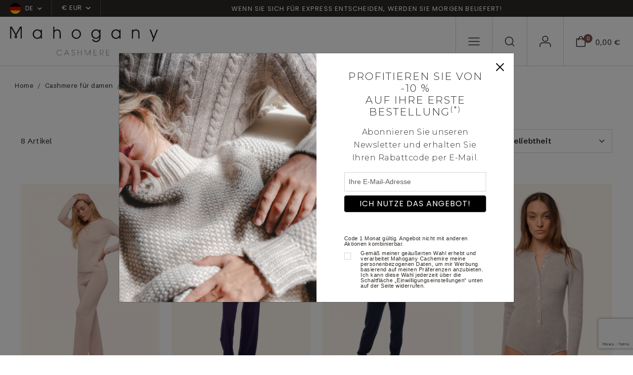

--- FILE ---
content_type: text/html; charset=UTF-8
request_url: https://www.mahogany-cashmere.de/kachmir-damen-pyjama
body_size: 158228
content:
<!doctype html>
<html lang="de">
<head>
        <meta charset="utf-8">
    <meta name="viewport" content="width=device-width, initial-scale=1">
    <meta http-equiv="X-UA-Compatible" content="IE=edge">
    <meta name="referrer" content="origin-when-cross-origin">

    <title>Kaschmir pyjama - Cashmere Schlafanzug - Damen</title>
    <meta name="description" content="Verbringen Sie eine gute Nacht mit den Pyjamas von Mahogany Cashmere. Ein großes Sortiment an Pyjamas aus Kaschmir für Damen bietet Ihnen Weichheit und Komfort.">
    <script>
window.dataLayer = window.dataLayer || [];
</script>
<script>
dataLayer.push({
        'event': 'initialization_page',
        'user_id': '',
        'user_email_hashed': '',
        'user_email': '',
        'user_phone_hashed': '',
        'page_type': 'category',
        'page_content': 'women',
        });
</script>
<script>(function(w,d,s,l,i){w[l]=w[l]||[];w[l].push({'gtm.start':
            new Date().getTime(),event:'gtm.js'});var f=d.getElementsByTagName(s)[0],
            j=d.createElement(s),dl=l!='dataLayer'?'&l='+l:'';j.async=true;j.src=
            'https://tagging-server.mahogany-cashmere.de/mpbkcxnjfryatoy.js?awl='+i.replace(/^GTM-/, '')+dl;f.parentNode.insertBefore(j,f);
            })(window,document,'script','dataLayer','GTM-TC8XDM9');</script>
<meta name="msvalidate.01" content="0C9DB857301AA2E439464EFE4AEB2355" />
<meta name="facebook-domain-verification" content="o6elhh8llm2232moem89iulzgr1yls" />

    <link rel="canonical" href="https://www.mahogany-cashmere.de/kachmir-damen-pyjama">

    <link rel="shortcut icon" href="https://www.mahogany-cashmere.de/assets/icons/favicon.ico" type="image/x-icon">
    <link rel="icon" href="https://www.mahogany-cashmere.de/assets/icons/favicon.ico" type="image/x-icon">

        <link rel="alternate" href="https://www.mahogany-cachemire.fr/pyjama-femme" hreflang="fr_fr" />
        <link rel="alternate" href="https://www.mahogany-cashmere.de/kachmir-damen-pyjama" hreflang="de_de" />
        <link rel="alternate" href="https://www.mahogany-cashmere.it/cashmere-donna/pigiami--398" hreflang="it_it" />
        <link rel="alternate" href="https://www.mahogany-cashmere.co.uk/ladies/pyjamas" hreflang="en_en" />
        <link rel="alternate" href="https://www.mahogany-kashmir.nl/dames-kasjmier/pyama--398" hreflang="nl_nl" />
        <link rel="alternate" href="https://www.mahogany-cashmere.com/ladies/pyjamas" hreflang="en_us" />
    
    <!-- Bootstrap CSS -->
    <link href="https://cdn.jsdelivr.net/npm/bootstrap@5.3.2/dist/css/bootstrap.min.css" rel="stylesheet" integrity="sha384-T3c6CoIi6uLrA9TneNEoa7RxnatzjcDSCmG1MXxSR1GAsXEV/Dwwykc2MPK8M2HN" crossorigin="anonymous">
    <link href="/assets/styles/style.css" rel="stylesheet">

    <!-- fonts supplémentaires -->
    <link rel="preconnect" href="https://fonts.googleapis.com">
    <link rel="preconnect" href="https://fonts.gstatic.com" crossorigin>
    <link href="https://fonts.googleapis.com/css2?family=Montserrat:wght@300&family=Arial&display=swap" rel="stylesheet">

    <!-- Style -->
    <style>
        .font-montserrat-light {
            font-family: 'Montserrat', sans-serif;
            font-weight: 300;
        }

        .font-arial {
            font-family: 'Arial', sans-serif;
        }
        .align-top-checkbox {
            display: flex;
        }

        .align-top-checkbox .form-check-input {
            margin-top: 0.25em; 
            flex-shrink: 0;
        }

        .align-top-checkbox .form-check-label {
            margin-left: 0.5rem; 
        }
    </style>
</head>

<body class="category-page">
<noscript><iframe src="https://tagging-server.mahogany-cashmere.de/ns.html?id=GTM-TC8XDM9"
            height="0" width="0" style="display:none;visibility:hidden"></iframe>
</noscript>
<nav class="navbar subnav navbar-expand-lg bg-second">
    <div class="container-fluid no-gutter">
        <div class="collapse navbar-collapse" id="sub_nav">
            <ul class="navbar-nav">                
                <li class="nav-item nav-country dropdown">                
                    <a class="nav-link dropdown-toggle" href="#" data-bs-toggle="dropdown">
                        <span class="flag"><svg xmlns="http://www.w3.org/2000/svg" xmlns:xlink="http://www.w3.org/1999/xlink" width="22" height="22" viewBox="0 0 22 22"><defs><clipPath id="a"><circle cx="11" cy="11" r="11" transform="translate(1250 15)" fill="#fff"/></clipPath></defs><g transform="translate(-1250 -15)" clip-path="url(#a)"><g transform="translate(1250 10.5)"><path d="M0,0H22V29.92H0Z" transform="translate(-3.962 26.961) rotate(-90)" fill="#d00" fill-rule="evenodd"/><path d="M0,0H8.121V29.92H0Z" transform="translate(-3.962 27.75) rotate(-90)" fill="#ffce00" fill-rule="evenodd"/><path d="M426.7,0h8.292V29.92H426.7Z" transform="translate(-3.959 438.992) rotate(-90)" fill-rule="evenodd"/></g></g></svg></span>
                        <span>DE</span>
                                                <span class="chevron-down"><svg xmlns="http://www.w3.org/2000/svg" width="8.304" height="4.902" viewBox="0 0 8.304 4.902"><path d="M12.4,17.652a.748.748,0,0,1-.53-.22l-3.4-3.4A.75.75,0,0,1,9.53,12.97L12.4,15.842l2.872-2.872a.75.75,0,0,1,1.061,1.061l-3.4,3.4A.748.748,0,0,1,12.4,17.652Z" transform="translate(-8.25 -12.75)" fill=""/></svg>
    </span></span>
                                            </a>
                                        <ul class="dropdown-menu">
                                                <li>
                            <a rel="nofollow" class="dropdown-item" href="/kachmir-damen-pyjama&lang=fr">
                                <span class="flag">
                                <svg xmlns="http://www.w3.org/2000/svg" xmlns:xlink="http://www.w3.org/1999/xlink" width="22" height="22" viewBox="0 0 22 22"><defs><clipPath id="a"><circle cx="11" cy="11" r="11" transform="translate(1250 15)" fill="#fff"/></clipPath></defs><g transform="translate(-1250 -15)" clip-path="url(#a)"><g transform="translate(1250 10.5)"><path d="M0,0H22V29.92H0Z" fill="#fff" fill-rule="evenodd"/><path d="M0,0H7.332V29.92H0Z" fill="#002654" fill-rule="evenodd"/><path d="M426.7,0h7.332V29.92H426.7Z" transform="translate(-412.032)" fill="#ce2939" fill-rule="evenodd"/></g></g></svg>                                </span>
                                <span>fr</span>
                            </a>
                        </li>
                                                <li>
                            <a rel="nofollow" class="dropdown-item" href="/kachmir-damen-pyjama&lang=it">
                                <span class="flag">
                                <svg xmlns="http://www.w3.org/2000/svg" xmlns:xlink="http://www.w3.org/1999/xlink" width="22" height="22" viewBox="0 0 22 22"><defs><clipPath id="a"><circle cx="11" cy="11" r="11" transform="translate(1250 15)" fill="#fff"/></clipPath></defs><g transform="translate(-1250 -15)" clip-path="url(#a)"><g transform="translate(1250 10.5)"><path d="M0,0H22V29.92H0Z" fill="#fff" fill-rule="evenodd"/><path d="M0,0H7.332V29.92H0Z" fill="#008763" fill-rule="evenodd"/><path d="M426.7,0h7.332V29.92H426.7Z" transform="translate(-412.032)" fill="#ce2939" fill-rule="evenodd"/></g></g></svg>                                </span>
                                <span>it</span>
                            </a>
                        </li>
                                                <li>
                            <a rel="nofollow" class="dropdown-item" href="/kachmir-damen-pyjama&lang=en">
                                <span class="flag">
                                <svg xmlns="http://www.w3.org/2000/svg" xmlns:xlink="http://www.w3.org/1999/xlink" width="22" height="22" viewBox="0 0 22 22"><defs><clipPath id="a"><circle cx="11" cy="11" r="11" transform="translate(1250 15)" fill="#fff"/></clipPath></defs><g transform="translate(-1250 -15)" clip-path="url(#a)"><g transform="translate(1250 10.5)"><path d="M0,0H23.372V29.92H0Z" transform="translate(-3.962 27.333) rotate(-90)" fill="#012169" fill-rule="evenodd"/><path d="M0,0H4.4V40.015H0Z" transform="translate(-4.706 2.705) rotate(-45)" fill="#fff" fill-rule="evenodd"/><path d="M0,0H2.3V34.358H0Z" transform="translate(-1.963 3.962) rotate(-45)" fill="#c8102e" fill-rule="evenodd"/><path d="M0,0H4.4V40.015H0Z" transform="translate(23.59 -0.409) rotate(45)" fill="#fff" fill-rule="evenodd"/><path d="M0,0H2.3V34.358H0Z" transform="translate(22.332 2.333) rotate(45)" fill="#c8102e" fill-rule="evenodd"/><path d="M22270.533,9503.289v-8.754H22259V9487.8h11.533v-7.765h6.854v7.765h11.533v6.735h-11.533v8.754Z" transform="translate(-22262.961 -9475.871)" fill="#fff"/><path d="M22272.117,9503.205v-10.242H22259v-3.591h13.117v-9.5h3.686v9.5h13.117v3.591H22275.8v10.242Z" transform="translate(-22262.961 -9475.871)" fill="#c8102e"/></g></g></svg>                                </span>
                                <span>en</span>
                            </a>
                        </li>
                                                <li>
                            <a rel="nofollow" class="dropdown-item" href="/kachmir-damen-pyjama&lang=nl">
                                <span class="flag">
                                <svg xmlns="http://www.w3.org/2000/svg" xmlns:xlink="http://www.w3.org/1999/xlink" width="22" height="22" viewBox="0 0 22 22"><defs><clipPath id="a"><circle cx="11" cy="11" r="11" transform="translate(1250 15)" fill="#fff"/></clipPath></defs><g transform="translate(-1250 -15)" clip-path="url(#a)"><g transform="translate(1250 10.5)"><path d="M0,0H22V29.92H0Z" transform="translate(-3.962 25.961) rotate(-90)" fill="#fff" fill-rule="evenodd"/><path d="M0,0H8.121V29.92H0Z" transform="translate(-3.962 26.75) rotate(-90)" fill="#002654" fill-rule="evenodd"/><path d="M426.7,0h7.332V29.92H426.7Z" transform="translate(-3.959 437.992) rotate(-90)" fill="#ce2939" fill-rule="evenodd"/></g></g></svg>                                </span>
                                <span>nl</span>
                            </a>
                        </li>
                                            </ul>
                                    </li>                
                                <li class="nav-item nav-currency dropdown">
                    <a class="nav-link dropdown-toggle" href="#" data-bs-toggle="dropdown">€ EUR                        <span class="chevron-down">
                        <svg xmlns="http://www.w3.org/2000/svg" width="8.304" height="4.902" viewBox="0 0 8.304 4.902"><path d="M12.4,17.652a.748.748,0,0,1-.53-.22l-3.4-3.4A.75.75,0,0,1,9.53,12.97L12.4,15.842l2.872-2.872a.75.75,0,0,1,1.061,1.061l-3.4,3.4A.748.748,0,0,1,12.4,17.652Z" transform="translate(-8.25 -12.75)" fill=""/></svg>
    </span>                        </span>
                    </a>
                    <ul class="dropdown-menu">
                                                <li><a rel="nofollow" class="dropdown-item" href="/kachmir-damen-pyjama&devise=USD">$ USD</a></li>
                                                <li><a rel="nofollow" class="dropdown-item" href="/kachmir-damen-pyjama&devise=GBP">£ GBP</a></li>
                                                <li><a rel="nofollow" class="dropdown-item" href="/kachmir-damen-pyjama&devise=CHF">CHF</a></li>
                                            </ul>
                </li>
                            </ul>        
            <ul class="navbar-nav text-center text-banner-carousel">
                                <div id="TextBanner" class="carousel slide" data-bs-ride="carousel">
                    <div class="carousel-inner">
                                            <div class="carousel-item active" data-bs-interval="2500">
                            <p>Wenn Sie sich f&uuml;r Express entscheiden, werden Sie morgen beliefert!</p>
                        </div>
                                            <div class="carousel-item" data-bs-interval="2500">
                            <p>Von XS bis 4XL</p>
                        </div>
                                            <div class="carousel-item" data-bs-interval="2500">
                            <p>Handgefertigt in Nepal</p>
                        </div>
                                            <div class="carousel-item" data-bs-interval="2500">
                            <p>Express-Lieferung innerhalb von 24 Stunden</p>
                        </div>
                                        </div>
                </div>
                            </ul>
                  
        </div> <!-- navbar-collapse.// -->
    </div> <!-- container-fluid.// -->
</nav>

<!-- Menu fixe bas mobile -->
<nav id="menu-mobile" class="main-navigation">
    <ul class="navbar-nav users-nav">
        <li class="nav-item menu-mobile-icon nav-burger">
            <a class="nav-link" data-bs-toggle="modal" data-bs-target="#mobileNavModal">
                <svg xmlns="http://www.w3.org/2000/svg" width="22.5" height="15.5" viewBox="0 0 22.5 15.5"><g transform="translate(-3.75 -8.25)"><path d="M25.5,18.75H4.5a.75.75,0,0,1,0-1.5h21a.75.75,0,0,1,0,1.5Z" transform="translate(0 -2)" fill=""/><path d="M25.5,9.75H4.5a.75.75,0,0,1,0-1.5h21a.75.75,0,0,1,0,1.5Z" fill=""/><path d="M25.5,27.75H4.5a.75.75,0,0,1,0-1.5h21a.75.75,0,0,1,0,1.5Z" transform="translate(0 -4)" fill=""/></g></svg>
            </a>
        </li>
        <li class="nav-item menu-mobile-icon nav-search">
            <a class="nav-link doofinder" data-bs-toggle="modal" data-bs-target="#searchModal">
                <svg xmlns="http://www.w3.org/2000/svg" width="19.4" height="19.4" viewBox="0 0 19.4 19.4"><g id="icon-search" transform="translate(-3.75 -3.75)"><path id="Tracé_1" data-name="Tracé 1" d="M12.456,3.75A8.706,8.706,0,1,1,3.75,12.456,8.715,8.715,0,0,1,12.456,3.75Zm0,15.911A7.206,7.206,0,1,0,5.25,12.456,7.214,7.214,0,0,0,12.456,19.661Z" fill=""/><path id="Tracé_2" data-name="Tracé 2" d="M29.3,30.051a.748.748,0,0,1-.53-.22l-4.326-4.326a.75.75,0,0,1,1.061-1.061l4.326,4.326a.75.75,0,0,1-.53,1.28Z" transform="translate(-6.901 -6.901)" fill=""/></g></svg>
            </a>
        </li>
        <li class="nav-item menu-mobile-icon nav-user">
            <a class="nav-link" href="/mein-konto">
                <svg xmlns="http://www.w3.org/2000/svg" width="22.839" height="22.95" viewBox="0 0 22.839 22.95"><g id="icon-user" transform="translate(-5.25 -6.75)"><path id="Tracé_6" data-name="Tracé 6" d="M27.339,31.252a.75.75,0,0,1-.75-.75V27.835A4.59,4.59,0,0,0,22,23.25H11.335A4.59,4.59,0,0,0,6.75,27.835V30.5a.75.75,0,1,1-1.5,0V27.835a6.092,6.092,0,0,1,6.085-6.085H22a6.092,6.092,0,0,1,6.085,6.085V30.5A.75.75,0,0,1,27.339,31.252Z" transform="translate(0 -1.552)" fill=""/><path id="Tracé_7" data-name="Tracé 7" d="M17.335,3.75A6.085,6.085,0,1,1,11.25,9.835,6.092,6.092,0,0,1,17.335,3.75Zm0,10.67A4.585,4.585,0,1,0,12.75,9.835,4.59,4.59,0,0,0,17.335,14.42Z" transform="translate(-0.665 3)" fill=""/></g></svg>
            </a>            
        </li>
        <li class="nav-item menu-mobile-icon nav-checkout">
            <a class="nav-link" data-bs-toggle="modal" data-bs-target="#checkoutModal">
                <div class="icon">
                    <svg xmlns="http://www.w3.org/2000/svg" width="18.81" height="21.916" viewBox="0 0 18.81 21.916"><g id="icon-panier" transform="translate(-3.75 -1.067)"><path id="Tracé_3" data-name="Tracé 3" d="M4.5,6.1H21.81a.75.75,0,0,1,.75.75V20.31a2.676,2.676,0,0,1-2.673,2.673H6.423A2.676,2.676,0,0,1,3.75,20.31V6.847A.75.75,0,0,1,4.5,6.1ZM21.06,7.6H5.25V20.31a1.175,1.175,0,0,0,1.173,1.173H19.887A1.175,1.175,0,0,0,21.06,20.31Z" fill=""/><path id="Tracé_5" data-name="Tracé 5" d="M16.5,23.166a4.581,4.581,0,0,1-3.82-2.533A11.013,11.013,0,0,1,11.25,15a.75.75,0,0,1,1.5,0c0,3.614,1.715,6.666,3.745,6.666S20.24,18.614,20.24,15a.75.75,0,0,1,1.5,0,11.013,11.013,0,0,1-1.425,5.633A4.581,4.581,0,0,1,16.5,23.166Z" transform="translate(29.65 24.233) rotate(180)" fill=""/></g></svg>
                    <div class="counter">0</div>
                </div>
                <div class="price">0,00 €</div>
            </a>
        </li>
    </ul>
</nav>
<!-- END - Menu fixe bas mobile -->

<nav id="navbar_top" class="navbar main-navigation navbar-expand-lg navbar-dark">
    <div class="container-fluid no-gutter">
        <a class="navbar-brand" href="/">
            <img class="logo-white" src="/assets/images/svg/logo-mahogany-blanc.svg" />
            <img class="logo-black" src="/assets/images/svg/logo-mahogany-noir.svg" />
        </a>
        <div class="collapse navbar-collapse" id="main_nav">
            <ul class="navbar-nav shop-nav">
                            
                                <li class="nav-item dropdown has-megamenu">
                    <a class="nav-link dropdown-toggle dropdown-mega-menu-toggle" href="/kaschmir-pullover-damen">cashmere für<br />damen</a>
                    <div class="dropdown-menu megamenu" role="menu">
                        <div class="d-flex">
                                                        <div class="col">
                                                                <div class="see-all">
                                    <a href="/kaschmir-pullover-damen" class="link">Alles sehen</a>
                                </div>
                                                                                                <div class="nav-cat">
                                    <div class="nav-cat-title">KOLLEKTIONEN</div>                                    
                                    <ul class="cat-navbar">
                                                                            <li class="nav-item "><a href="/kaschmir-pullover-damen/die-zeitlosen--448" class="nav-link">Die zeitlosen</a></li>
                                                                            <li class="nav-item "><a href="/kaschmir-pullover-damen/dicke" class="nav-link">Grobstrick</a></li>
                                                                            <li class="nav-item "><a href="/kaschmir-pullover-damen/gunstig" class="nav-link">Basics zu schnäppchen-preisen</a></li>
                                                                            <li class="nav-item "><a href="/kaschmir-pullover-damen/naturliche-kaschmir-farbe--515" class="nav-link">Natürliche kaschmir farbe</a></li>
                                                                            <li class="nav-item "><a href="/kaschmir-pullover-damen/premium-pullover" class="nav-link">Premium cashmere</a></li>
                                                                            <li class="nav-item "><a href="/kaschmir-pullover-damen/cable-sweaters--538" class="nav-link">Cable sweaters</a></li>
                                                                            <li class="nav-item "><a href="/kaschmir-pullover-damen/the-fantasies--545" class="nav-link">Unsere besonderen Stücke</a></li>
                                                                            <li class="nav-item "><a href="/kaschmir-kuschelwelt-damen" class="nav-link">Kuschelwelt</a></li>
                                                                        </ul>
                                </div>
                                                            </div>
                                                        <div class="col">
                                                                                                <div class="nav-cat">
                                    <div class="nav-cat-title">KLEIDUNG</div>                                    
                                    <ul class="cat-navbar">
                                                                            <li class="nav-item "><a href="/kaschmir-pullover-damen/rundhalsausschnitt" class="nav-link">Rundhalspullover</a></li>
                                                                            <li class="nav-item "><a href="/kaschmir-pullover-damen/v-ausschnitt" class="nav-link">V-ausschnitt-pullover</a></li>
                                                                            <li class="nav-item "><a href="/kaschmir-pullover-damen/strickjacken-cardigan" class="nav-link">Strickjacken & cardigans </a></li>
                                                                            <li class="nav-item "><a href="/kaschmir-pullover-damen/zip-kapuze--354" class="nav-link">Zip & kapuze</a></li>
                                                                            <li class="nav-item "><a href="/kaschmir-pullover-damen/rollkragen" class="nav-link">Rollkragenpullover</a></li>
                                                                            <li class="nav-item "><a href="/kachmir-damenhose-legging" class="nav-link">Damenhose & röcke</a></li>
                                                                            <li class="nav-item "><a href="/kaschmir-pullover-damen/kleider--518" class="nav-link">Kleider</a></li>
                                                                            <li class="nav-item highlight"><a href="/kachmir-damen-pyjama" class="nav-link">Pyjama</a></li>
                                                                            <li class="nav-item "><a href="/kaschmir-damenmorgenmantel" class="nav-link">Damenmorgenmantel</a></li>
                                                                            <li class="nav-item "><a href="/kaschmir-pullover-damen/stolas--524" class="nav-link">Stolas</a></li>
                                                                        </ul>
                                </div>
                                                            </div>
                                                        <div class="col">
                                                                                                <div class="nav-cat">
                                    <div class="nav-cat-title">MATERIAL</div>                                    
                                    <ul class="cat-navbar">
                                                                            <li class="nav-item "><a href="/kaschmir-pullover-damen" class="nav-link">Cashmere</a></li>
                                                                            <li class="nav-item "><a href="/yak-vikunja/yak-fur-damen--406" class="nav-link">Yak </a></li>
                                                                            <li class="nav-item "><a href="/alpaka-kamel/alpaka-fur-damen--410" class="nav-link">Alpaka für </a></li>
                                                                            <li class="nav-item "><a href="/alpaka-kamel/kamelwolle-fur-damen--510" class="nav-link">Kamelwolle</a></li>
                                                                            <li class="nav-item "><a href="/kaschmir-pullover-damen/brushed-cashmere--553" class="nav-link">Gebürsteter kaschmir</a></li>
                                                                            <li class="nav-item "><a href="/kashmir-duvet-damen" class="nav-link">Cashmere-duvet</a></li>
                                                                            <li class="nav-item "><a href="/kaschmir-pullover-damen/vikunja" class="nav-link">Vikunja</a></li>
                                                                        </ul>
                                </div>
                                                                <div class="nav-cat">
                                    <div class="nav-cat-title">SALE</div>                                    
                                    <ul class="cat-navbar">
                                                                            <li class="nav-item "><a href="/kaschmir-pullover-damen/schlussverkauf--435" class="nav-link">Alle anzeigen</a></li>
                                                                            <li class="nav-item "><a href="/kaschmir-pullover-damen/10---580" class="nav-link">10 %</a></li>
                                                                            <li class="nav-item "><a href="/kaschmir-pullover-damen/20---581" class="nav-link">20 %</a></li>
                                                                            <li class="nav-item "><a href="/kaschmir-pullover-damen/30---582" class="nav-link">30 %</a></li>
                                                                            <li class="nav-item "><a href="/kaschmir-pullover-damen/40---583" class="nav-link">40 %</a></li>
                                                                            <li class="nav-item "><a href="/kaschmir-pullover-damen/50---584" class="nav-link">50 %</a></li>
                                                                        </ul>
                                </div>
                                                            </div>
                                                                                    <div class="col">
                                <div class="cat-bloc">
                                    <a href="#" class="category-item">
                                        <div class="category-image">
                                                                                    <picture>
                                                                                                <img src="/assets/images/menu/jpg/image1_1.jpg" alt="" />
                                            </picture>
                                                                                </div>
                                        <!--
                                        <div class="category-content">
                                            <h2 class="cat-ttl">Soldes</h2>
                                            <span class="link">Voir la gamme</span>
                                        </div>
                                        -->
                                    </a>
                                </div>
                            </div>                            
                            
                            <div class="col">
                                <div class="cat-bloc">
                                    <a href="#" class="category-item">
                                        <div class="category-image">
                                                                                    <picture>
                                                                                                <img src="/assets/images/menu/jpg/image1_2.jpg" alt="" />
                                            </picture>
                                                                                </div>
                                        <!--
                                        <div class="category-content">
                                            <h2 class="cat-ttl">Soldes</h2>
                                            <span class="link">Voir la gamme</span>
                                        </div>
                                        -->
                                    </a>
                                </div>
                            </div>
                                                      
                        </div>
                    </div> <!-- dropdown-mega-menu.// -->
                </li>
                                            
                                <li class="nav-item dropdown has-megamenu">
                    <a class="nav-link dropdown-toggle dropdown-mega-menu-toggle" href="/kaschmir-pullover-herren">cashmere für<br />herren</a>
                    <div class="dropdown-menu megamenu" role="menu">
                        <div class="d-flex">
                                                        <div class="col">
                                                                <div class="see-all">
                                    <a href="/kaschmir-pullover-herren" class="link">Alles sehen</a>
                                </div>
                                                                                                <div class="nav-cat">
                                    <div class="nav-cat-title">KOLLEKTIONEN</div>                                    
                                    <ul class="cat-navbar">
                                                                            <li class="nav-item "><a href="/kaschmir-pullover-herren/die-zeitlosen--449" class="nav-link">Die zeitlosen</a></li>
                                                                            <li class="nav-item "><a href="/kaschmir-pullover-herren/dicke" class="nav-link">Grobstrick</a></li>
                                                                            <li class="nav-item "><a href="/kaschmir-pullover-herren/cable-sweaters--540" class="nav-link">Cable sweaters</a></li>
                                                                            <li class="nav-item "><a href="/kaschmir-pullover-herren/naturliche-kaschmir-farbe--516" class="nav-link">Natürliche kaschmir farbe</a></li>
                                                                            <li class="nav-item "><a href="/kaschmir-pullover-herren/gunstig" class="nav-link">Basics zu schnäppchen-preisen</a></li>
                                                                            <li class="nav-item "><a href="/kaschmir-pullover-herren/the-fantasies--546" class="nav-link">Unsere besonderen Stücke</a></li>
                                                                            <li class="nav-item "><a href="/kaschmir-kuschelwelt" class="nav-link">Kuschelwelt</a></li>
                                                                            <li class="nav-item "><a href="/kaschmir-pullover-herren/premium-pullover" class="nav-link">Premium cashmere</a></li>
                                                                        </ul>
                                </div>
                                                            </div>
                                                        <div class="col">
                                                                                                <div class="nav-cat">
                                    <div class="nav-cat-title">KLEIDUNG</div>                                    
                                    <ul class="cat-navbar">
                                                                            <li class="nav-item "><a href="/kaschmir-pullover-herren/rundhals" class="nav-link">Rundhalspullover</a></li>
                                                                            <li class="nav-item "><a href="/kaschmir-pullover-herren/v-ausschnitt" class="nav-link">V-ausschnitt-pullover</a></li>
                                                                            <li class="nav-item "><a href="/kaschmir-pullover-herren/strickjacke-pullunder" class="nav-link">Jacke & pullunder </a></li>
                                                                            <li class="nav-item "><a href="/kaschmir-pullover-herren/polo" class="nav-link">Polo</a></li>
                                                                            <li class="nav-item "><a href="/kaschmir-pullover-herren/zip-kapuze--361" class="nav-link">Zip & kapuze</a></li>
                                                                            <li class="nav-item "><a href="/kaschmir-pullover-herren/rollkragen" class="nav-link">Rollkragenpullover</a></li>
                                                                            <li class="nav-item "><a href="/kaschmir-herren-pyjama" class="nav-link">Pyjama & herrenhose</a></li>
                                                                            <li class="nav-item "><a href="/kaschmir-herrenmorgenmantel" class="nav-link">Herrenmorgenmantel</a></li>
                                                                        </ul>
                                </div>
                                                            </div>
                                                        <div class="col">
                                                                                                <div class="nav-cat">
                                    <div class="nav-cat-title">MATERIAL</div>                                    
                                    <ul class="cat-navbar">
                                                                            <li class="nav-item "><a href="/kaschmir-pullover-herren" class="nav-link">Cashmere</a></li>
                                                                            <li class="nav-item "><a href="/yak-vikunja/yak-fur-herren--407" class="nav-link">Yak</a></li>
                                                                            <li class="nav-item "><a href="/alpaka-kamel/alpaka-fur-herren--411" class="nav-link">Alpaka </a></li>
                                                                            <li class="nav-item "><a href="/alpaka-kamel/kamelwolle-fur-herren--408" class="nav-link">Kamelwolle </a></li>
                                                                            <li class="nav-item "><a href="/kaschmir-pullover-herren/duvet" class="nav-link">Cashmere-duvet</a></li>
                                                                            <li class="nav-item "><a href="/kaschmir-pullover-herren/vikunja" class="nav-link">Vikunja</a></li>
                                                                        </ul>
                                </div>
                                                                <div class="nav-cat">
                                    <div class="nav-cat-title">SALE</div>                                    
                                    <ul class="cat-navbar">
                                                                            <li class="nav-item "><a href="/kaschmir-pullover-herren/schlussverkauf--436" class="nav-link">Alle anzeigen</a></li>
                                                                            <li class="nav-item "><a href="/kaschmir-pullover-herren/10---585" class="nav-link">10 %</a></li>
                                                                            <li class="nav-item "><a href="/kaschmir-pullover-herren/20---586" class="nav-link">20 %</a></li>
                                                                            <li class="nav-item "><a href="/kaschmir-pullover-herren/30---587" class="nav-link">30 %</a></li>
                                                                            <li class="nav-item "><a href="/kaschmir-pullover-herren/40---588" class="nav-link">40 %</a></li>
                                                                            <li class="nav-item "><a href="/kaschmir-pullover-herren/50---589" class="nav-link">50 %</a></li>
                                                                        </ul>
                                </div>
                                                            </div>
                                                                                    <div class="col">
                                <div class="cat-bloc">
                                    <a href="#" class="category-item">
                                        <div class="category-image">
                                                                                    <picture>
                                                                                                <img src="/assets/images/menu/jpg/image2_1.jpg" alt="" />
                                            </picture>
                                                                                </div>
                                        <!--
                                        <div class="category-content">
                                            <h2 class="cat-ttl">Soldes</h2>
                                            <span class="link">Voir la gamme</span>
                                        </div>
                                        -->
                                    </a>
                                </div>
                            </div>                            
                            
                            <div class="col">
                                <div class="cat-bloc">
                                    <a href="#" class="category-item">
                                        <div class="category-image">
                                                                                    <picture>
                                                                                                <img src="/assets/images/menu/jpg/image2_2.jpg" alt="" />
                                            </picture>
                                                                                </div>
                                        <!--
                                        <div class="category-content">
                                            <h2 class="cat-ttl">Soldes</h2>
                                            <span class="link">Voir la gamme</span>
                                        </div>
                                        -->
                                    </a>
                                </div>
                            </div>
                                                      
                        </div>
                    </div> <!-- dropdown-mega-menu.// -->
                </li>
                                            
                                <li class="nav-item dropdown has-megamenu">
                    <a class="nav-link dropdown-toggle dropdown-mega-menu-toggle" href="/accessoires--4">accessoires</a>
                    <div class="dropdown-menu megamenu" role="menu">
                        <div class="d-flex">
                                                        <div class="col">
                                                                <div class="see-all">
                                    <a href="/accessoires--4" class="link">Alles sehen</a>
                                </div>
                                                                                                <div class="nav-cat">
                                    <div class="nav-cat-title">KOLLEKTIONEN</div>                                    
                                    <ul class="cat-navbar">
                                                                            <li class="nav-item "><a href="/accessoires/schlussverkauf--437" class="nav-link">Schlussverkauf</a></li>
                                                                            <li class="nav-item "><a href="/pashmina-schal" class="nav-link">Pashminas</a></li>
                                                                            <li class="nav-item "><a href="/kaschmir-pullover-herren/schals--523" class="nav-link">For him</a></li>
                                                                            <li class="nav-item "><a href="/kaschmir-pullover-damen/schals--522" class="nav-link">For her</a></li>
                                                                            <li class="nav-item "><a href="/accessoires/kuschelwelt" class="nav-link">Kuschelwelt</a></li>
                                                                            <li class="nav-item "><a href="/accessoires/care-of-cashmere--528" class="nav-link">Care of cashmere</a></li>
                                                                        </ul>
                                </div>
                                                            </div>
                                                        <div class="col">
                                                                                                <div class="nav-cat">
                                    <div class="nav-cat-title">KLEIDUNG</div>                                    
                                    <ul class="cat-navbar">
                                                                            <li class="nav-item "><a href="/accessoires/kaschmir-schals" class="nav-link">Schals</a></li>
                                                                            <li class="nav-item "><a href="/accessoires/kaschmir-stolas" class="nav-link">Stolas</a></li>
                                                                            <li class="nav-item "><a href="/kaschmir-pullover-damen/stolas--524" class="nav-link">Pashminas</a></li>
                                                                            <li class="nav-item "><a href="/accessoires/kaschmir-strickmutzen" class="nav-link">Strickmützen</a></li>
                                                                            <li class="nav-item "><a href="/accessoires/kaschmir-snood" class="nav-link">Schlauchschal</a></li>
                                                                            <li class="nav-item "><a href="/accessoires/kaschmir-handschuhe" class="nav-link">Handschuhe</a></li>
                                                                            <li class="nav-item "><a href="/accessoires/socken--413" class="nav-link">Socken</a></li>
                                                                            <li class="nav-item "><a href="/accessoires/kaschmir-plaid-decke" class="nav-link">Decken & plaids</a></li>
                                                                        </ul>
                                </div>
                                                            </div>
                                                        <div class="col">
                                                                                                <div class="nav-cat">
                                    <div class="nav-cat-title">MATERIAL</div>                                    
                                    <ul class="cat-navbar">
                                                                            <li class="nav-item "><a href="/accessoires--4" class="nav-link">Cashmere</a></li>
                                                                            <li class="nav-item "><a href="/alpaka-kamel/alpaka-accessoires--412" class="nav-link">Alpaka & kamel</a></li>
                                                                            <li class="nav-item "><a href="/yak-vikunja/yak-accessoires--409" class="nav-link">Yak & vikunja</a></li>
                                                                        </ul>
                                </div>
                                                            </div>
                                                                                    <div class="col">
                                <div class="cat-bloc">
                                    <a href="#" class="category-item">
                                        <div class="category-image">
                                                                                    <picture>
                                                                                                <img src="/assets/images/menu/jpg/image4_1.jpg" alt="" />
                                            </picture>
                                                                                </div>
                                        <!--
                                        <div class="category-content">
                                            <h2 class="cat-ttl">Soldes</h2>
                                            <span class="link">Voir la gamme</span>
                                        </div>
                                        -->
                                    </a>
                                </div>
                            </div>                            
                            
                            <div class="col">
                                <div class="cat-bloc">
                                    <a href="#" class="category-item">
                                        <div class="category-image">
                                                                                    <picture>
                                                                                                <img src="/assets/images/menu/jpg/image4_2.jpg" alt="" />
                                            </picture>
                                                                                </div>
                                        <!--
                                        <div class="category-content">
                                            <h2 class="cat-ttl">Soldes</h2>
                                            <span class="link">Voir la gamme</span>
                                        </div>
                                        -->
                                    </a>
                                </div>
                            </div>
                                                      
                        </div>
                    </div> <!-- dropdown-mega-menu.// -->
                </li>
                                            
                                <li class="nav-item dropdown has-megamenu">
                    <a class="nav-link dropdown-toggle dropdown-mega-menu-toggle" href="/alpaka-kamel--6">alpaka &<br />kamel</a>
                    <div class="dropdown-menu megamenu" role="menu">
                        <div class="d-flex">
                                                        <div class="col">
                                                                <div class="see-all">
                                    <a href="/alpaka-kamel--6" class="link">Alles sehen</a>
                                </div>
                                                                                                <div class="nav-cat">
                                    <div class="nav-cat-title">KOLLEKTIONEN</div>                                    
                                    <ul class="cat-navbar">
                                                                            <li class="nav-item "><a href="/alpaka-kamel/alpaka-fur-damen--410" class="nav-link">Alpaka für damen</a></li>
                                                                            <li class="nav-item "><a href="/alpaka-kamel/alpaka-fur-herren--411" class="nav-link">Alpaka für herren</a></li>
                                                                            <li class="nav-item "><a href="/alpaka-kamel/kamelwolle-fur-damen--510" class="nav-link">Kamelwolle für damen</a></li>
                                                                            <li class="nav-item "><a href="/alpaka-kamel/kamelwolle-fur-herren--408" class="nav-link">Kamelwolle für herren</a></li>
                                                                            <li class="nav-item "><a href="/alpaka-kamel/alpaka-accessoires--412" class="nav-link">Alpaka accessoires</a></li>
                                                                        </ul>
                                </div>
                                                            </div>
                                                                                    <div class="col">
                                <div class="nav-cat">
                                    <div class="nav-cat-title">&nbsp;</div>
                                    <ul class="cat-navbar"><li class="nav-item">&nbsp;</li></ul>
                                </div>
                            </div>
                                                        <div class="col">
                                <div class="cat-bloc">
                                    <a href="#" class="category-item">
                                        <div class="category-image">
                                                                                    <picture>
                                                                                                <img src="/assets/images/menu/jpg/image6_1.jpg" alt="" />
                                            </picture>
                                                                                </div>
                                        <!--
                                        <div class="category-content">
                                            <h2 class="cat-ttl">Soldes</h2>
                                            <span class="link">Voir la gamme</span>
                                        </div>
                                        -->
                                    </a>
                                </div>
                            </div>                            
                            
                            <div class="col">
                                <div class="cat-bloc">
                                    <a href="#" class="category-item">
                                        <div class="category-image">
                                                                                    <picture>
                                                                                                <img src="/assets/images/menu/jpg/image6_2.jpg" alt="" />
                                            </picture>
                                                                                </div>
                                        <!--
                                        <div class="category-content">
                                            <h2 class="cat-ttl">Soldes</h2>
                                            <span class="link">Voir la gamme</span>
                                        </div>
                                        -->
                                    </a>
                                </div>
                            </div>
                                                      
                        </div>
                    </div> <!-- dropdown-mega-menu.// -->
                </li>
                                            
                                <li class="nav-item dropdown has-megamenu">
                    <a class="nav-link dropdown-toggle dropdown-mega-menu-toggle" href="/yak-vikunja--5">yak &<br />vikunja</a>
                    <div class="dropdown-menu megamenu" role="menu">
                        <div class="d-flex">
                                                        <div class="col">
                                                                <div class="see-all">
                                    <a href="/yak-vikunja--5" class="link">Alles sehen</a>
                                </div>
                                                                                                <div class="nav-cat">
                                    <div class="nav-cat-title">KOLLEKTIONEN</div>                                    
                                    <ul class="cat-navbar">
                                                                            <li class="nav-item "><a href="/yak-vikunja/yak-fur-damen--406" class="nav-link">Yak für damen</a></li>
                                                                            <li class="nav-item "><a href="/yak-vikunja/yak-fur-herren--407" class="nav-link">Yak für herren</a></li>
                                                                            <li class="nav-item "><a href="/yak-vikunja/yak-accessoires--409" class="nav-link">Yak accessoires</a></li>
                                                                            <li class="nav-item "><a href="/yak-vikunja/vikunja--445" class="nav-link">Vikunja</a></li>
                                                                        </ul>
                                </div>
                                                            </div>
                                                                                    <div class="col">
                                <div class="nav-cat">
                                    <div class="nav-cat-title">&nbsp;</div>
                                    <ul class="cat-navbar"><li class="nav-item">&nbsp;</li></ul>
                                </div>
                            </div>
                                                        <div class="col">
                                <div class="cat-bloc">
                                    <a href="#" class="category-item">
                                        <div class="category-image">
                                                                                    <picture>
                                                                                                <img src="/assets/images/menu/jpg/image5_1.jpg" alt="" />
                                            </picture>
                                                                                </div>
                                        <!--
                                        <div class="category-content">
                                            <h2 class="cat-ttl">Soldes</h2>
                                            <span class="link">Voir la gamme</span>
                                        </div>
                                        -->
                                    </a>
                                </div>
                            </div>                            
                            
                            <div class="col">
                                <div class="cat-bloc">
                                    <a href="#" class="category-item">
                                        <div class="category-image">
                                                                                    <picture>
                                                                                                <img src="/assets/images/menu/jpg/image5_2.jpg" alt="" />
                                            </picture>
                                                                                </div>
                                        <!--
                                        <div class="category-content">
                                            <h2 class="cat-ttl">Soldes</h2>
                                            <span class="link">Voir la gamme</span>
                                        </div>
                                        -->
                                    </a>
                                </div>
                            </div>
                                                      
                        </div>
                    </div> <!-- dropdown-mega-menu.// -->
                </li>
                                            
                                <li class="nav-item"><a class="nav-link" href="/schlussverkauf">Schlussverkauf</a></li>
                                        </ul>
            <ul class="navbar-nav users-nav">
                <li class="nav-item nav-burger">
                    <a class="nav-link" data-bs-toggle="modal" data-bs-target="#mobileNavModal">
                        <svg xmlns="http://www.w3.org/2000/svg" width="22.5" height="15.5" viewBox="0 0 22.5 15.5"><g transform="translate(-3.75 -8.25)"><path d="M25.5,18.75H4.5a.75.75,0,0,1,0-1.5h21a.75.75,0,0,1,0,1.5Z" transform="translate(0 -2)" fill=""/><path d="M25.5,9.75H4.5a.75.75,0,0,1,0-1.5h21a.75.75,0,0,1,0,1.5Z" fill=""/><path d="M25.5,27.75H4.5a.75.75,0,0,1,0-1.5h21a.75.75,0,0,1,0,1.5Z" transform="translate(0 -4)" fill=""/></g></svg>
                    </a>
                </li>
                <li class="nav-item nav-search">
                    <a class="nav-link doofinder" data-bs-toggle="modal" data-bs-target="#searchModal">
                        <svg xmlns="http://www.w3.org/2000/svg" width="19.4" height="19.4" viewBox="0 0 19.4 19.4"><g id="icon-search" transform="translate(-3.75 -3.75)"><path id="Tracé_1" data-name="Tracé 1" d="M12.456,3.75A8.706,8.706,0,1,1,3.75,12.456,8.715,8.715,0,0,1,12.456,3.75Zm0,15.911A7.206,7.206,0,1,0,5.25,12.456,7.214,7.214,0,0,0,12.456,19.661Z" fill=""/><path id="Tracé_2" data-name="Tracé 2" d="M29.3,30.051a.748.748,0,0,1-.53-.22l-4.326-4.326a.75.75,0,0,1,1.061-1.061l4.326,4.326a.75.75,0,0,1-.53,1.28Z" transform="translate(-6.901 -6.901)" fill=""/></g></svg>
                    </a>
                </li>
                <li class="nav-item nav-user dropdown">
                    <a class="nav-link dropdown-toggle" href="/mein-konto">
                        <svg xmlns="http://www.w3.org/2000/svg" width="22.839" height="22.95" viewBox="0 0 22.839 22.95"><g id="icon-user" transform="translate(-5.25 -6.75)"><path id="Tracé_6" data-name="Tracé 6" d="M27.339,31.252a.75.75,0,0,1-.75-.75V27.835A4.59,4.59,0,0,0,22,23.25H11.335A4.59,4.59,0,0,0,6.75,27.835V30.5a.75.75,0,1,1-1.5,0V27.835a6.092,6.092,0,0,1,6.085-6.085H22a6.092,6.092,0,0,1,6.085,6.085V30.5A.75.75,0,0,1,27.339,31.252Z" transform="translate(0 -1.552)" fill=""/><path id="Tracé_7" data-name="Tracé 7" d="M17.335,3.75A6.085,6.085,0,1,1,11.25,9.835,6.092,6.092,0,0,1,17.335,3.75Zm0,10.67A4.585,4.585,0,1,0,12.75,9.835,4.59,4.59,0,0,0,17.335,14.42Z" transform="translate(-0.665 3)" fill=""/></g></svg>
                    </a>
                                    </li>
                <li class="nav-item nav-checkout">
                    <a class="nav-link" data-bs-toggle="modal" data-bs-target="#checkoutModal">
                        <div class="icon">
                            <svg xmlns="http://www.w3.org/2000/svg" width="18.81" height="21.916" viewBox="0 0 18.81 21.916"><g id="icon-panier" transform="translate(-3.75 -1.067)"><path id="Tracé_3" data-name="Tracé 3" d="M4.5,6.1H21.81a.75.75,0,0,1,.75.75V20.31a2.676,2.676,0,0,1-2.673,2.673H6.423A2.676,2.676,0,0,1,3.75,20.31V6.847A.75.75,0,0,1,4.5,6.1ZM21.06,7.6H5.25V20.31a1.175,1.175,0,0,0,1.173,1.173H19.887A1.175,1.175,0,0,0,21.06,20.31Z" fill=""/><path id="Tracé_5" data-name="Tracé 5" d="M16.5,23.166a4.581,4.581,0,0,1-3.82-2.533A11.013,11.013,0,0,1,11.25,15a.75.75,0,0,1,1.5,0c0,3.614,1.715,6.666,3.745,6.666S20.24,18.614,20.24,15a.75.75,0,0,1,1.5,0,11.013,11.013,0,0,1-1.425,5.633A4.581,4.581,0,0,1,16.5,23.166Z" transform="translate(29.65 24.233) rotate(180)" fill=""/></g></svg>
                            <div class="counter">0</div>
                        </div>
                        <div class="price">0,00 €</div>
                    </a>
                </li>
            </ul>
        </div> <!-- navbar-collapse.// -->
    </div> <!-- container-fluid.// -->
</nav>
<!-- Toast newsletter -->
<div class="toast-container position-fixed start-50 p-3 translate-middle" style="top:25%;">
    <div id="newsToast" class="toast border border-" role="alert" aria-live="assertive" aria-atomic="true" data-bs-delay="3000" data-bs-animation="true">
        <div id="newsToastText" class="toast-body text-center text-">
                </div>
    </div>
</div>
<!-- Menu mobile Modal -->
<div class="modal fade right-modal" id="mobileNavModal" tabindex="-1" aria-labelledby="mobileNavModalLabel" aria-hidden="true">
    <div class="modal-dialog modal-fullscreen">
        <div class="modal-content">
            <div class="modal-header">
                <div class="modal-title">Menu</div>
                <button type="button" class="btn-close" data-bs-dismiss="modal" aria-label="Close"></button>
            </div>
            <div class="modal-body">
                <div id="mobileMenu" class="carousel slide" data-bs-pause="false">
                    <div class="carousel-inner mobile-menu">
                        <div class="carousel-item active">
                            <nav class="nav flex-column mobile-menu-0">
                                                                                            <a class="nav-link dropdown-toggle" type="button" data-bs-target="#mobileMenu" data-bs-slide-to="1" aria-current="true" aria-label="Slide 1">Cashmere für damen</a>
                                                                                                                            <a class="nav-link dropdown-toggle" type="button" data-bs-target="#mobileMenu" data-bs-slide-to="2" aria-current="true" aria-label="Slide 1">Cashmere für herren</a>
                                                                                                                            <a class="nav-link dropdown-toggle" type="button" data-bs-target="#mobileMenu" data-bs-slide-to="3" aria-current="true" aria-label="Slide 1">Accessoires</a>
                                                                                                                            <a class="nav-link dropdown-toggle" type="button" data-bs-target="#mobileMenu" data-bs-slide-to="4" aria-current="true" aria-label="Slide 1">Alpaka & kamel</a>
                                                                                                                            <a class="nav-link dropdown-toggle" type="button" data-bs-target="#mobileMenu" data-bs-slide-to="5" aria-current="true" aria-label="Slide 1">Yak & vikunja</a>
                                                                                                                            <a class="nav-link" href="/schlussverkauf">Schlussverkauf</a>
                                                                                        </nav>
                        </div>
                                                <div class="carousel-item">
                            <nav class="nav flex-column mobile-menu-1">
                                <a class="nav-link back" type="button" data-bs-target="#mobileMenu" data-bs-slide-to="0" aria-current="true" aria-label="Slide 1">Retour</a>
                                                                <a class="nav-link" href="/kaschmir-pullover-damen/die-zeitlosen--448">Die zeitlosen</a>                           
                                                                <a class="nav-link" href="/kaschmir-pullover-damen/dicke">Grobstrick</a>                           
                                                                <a class="nav-link" href="/kaschmir-pullover-damen/gunstig">Basics zu schnäppchen-preisen</a>                           
                                                                <a class="nav-link" href="/kaschmir-pullover-damen/naturliche-kaschmir-farbe--515">Natürliche kaschmir farbe</a>                           
                                                                <a class="nav-link" href="/kaschmir-pullover-damen/premium-pullover">Premium cashmere</a>                           
                                                                <a class="nav-link" href="/kaschmir-pullover-damen/cable-sweaters--538">Cable sweaters</a>                           
                                                                <a class="nav-link" href="/kaschmir-pullover-damen/the-fantasies--545">Unsere besonderen Stücke</a>                           
                                                                <a class="nav-link" href="/kaschmir-kuschelwelt-damen">Kuschelwelt</a>                           
                                                                <a class="nav-link" href="/kaschmir-pullover-damen/rundhalsausschnitt">Rundhalspullover</a>                           
                                                                <a class="nav-link" href="/kaschmir-pullover-damen/v-ausschnitt">V-ausschnitt-pullover</a>                           
                                                                <a class="nav-link" href="/kaschmir-pullover-damen/strickjacken-cardigan">Strickjacken & cardigans </a>                           
                                                                <a class="nav-link" href="/kaschmir-pullover-damen/zip-kapuze--354">Zip & kapuze</a>                           
                                                                <a class="nav-link" href="/kaschmir-pullover-damen/rollkragen">Rollkragenpullover</a>                           
                                                                <a class="nav-link" href="/kachmir-damenhose-legging">Damenhose & röcke</a>                           
                                                                <a class="nav-link" href="/kaschmir-pullover-damen/kleider--518">Kleider</a>                           
                                                                <a class="nav-link" href="/kachmir-damen-pyjama">Pyjama</a>                           
                                                                <a class="nav-link" href="/kaschmir-damenmorgenmantel">Damenmorgenmantel</a>                           
                                                                <a class="nav-link" href="/kaschmir-pullover-damen/stolas--524">Stolas</a>                           
                                                                <a class="nav-link" href="/kaschmir-pullover-damen">Cashmere</a>                           
                                                                <a class="nav-link" href="/yak-vikunja/yak-fur-damen--406">Yak </a>                           
                                                                <a class="nav-link" href="/alpaka-kamel/alpaka-fur-damen--410">Alpaka für </a>                           
                                                                <a class="nav-link" href="/alpaka-kamel/kamelwolle-fur-damen--510">Kamelwolle</a>                           
                                                                <a class="nav-link" href="/kaschmir-pullover-damen/brushed-cashmere--553">Gebürsteter kaschmir</a>                           
                                                                <a class="nav-link" href="/kashmir-duvet-damen">Cashmere-duvet</a>                           
                                                                <a class="nav-link" href="/kaschmir-pullover-damen/vikunja">Vikunja</a>                           
                                                                <a class="nav-link" href="/kaschmir-pullover-damen/schlussverkauf--435">Alle anzeigen</a>                           
                                                                <a class="nav-link" href="/kaschmir-pullover-damen/10---580">10 %</a>                           
                                                                <a class="nav-link" href="/kaschmir-pullover-damen/20---581">20 %</a>                           
                                                                <a class="nav-link" href="/kaschmir-pullover-damen/30---582">30 %</a>                           
                                                                <a class="nav-link" href="/kaschmir-pullover-damen/40---583">40 %</a>                           
                                                                <a class="nav-link" href="/kaschmir-pullover-damen/50---584">50 %</a>                           
                                                               
                            </nav>
                        </div>
                                                <div class="carousel-item">
                            <nav class="nav flex-column mobile-menu-2">
                                <a class="nav-link back" type="button" data-bs-target="#mobileMenu" data-bs-slide-to="0" aria-current="true" aria-label="Slide 1">Retour</a>
                                                                <a class="nav-link" href="/kaschmir-pullover-herren/die-zeitlosen--449">Die zeitlosen</a>                           
                                                                <a class="nav-link" href="/kaschmir-pullover-herren/dicke">Grobstrick</a>                           
                                                                <a class="nav-link" href="/kaschmir-pullover-herren/cable-sweaters--540">Cable sweaters</a>                           
                                                                <a class="nav-link" href="/kaschmir-pullover-herren/naturliche-kaschmir-farbe--516">Natürliche kaschmir farbe</a>                           
                                                                <a class="nav-link" href="/kaschmir-pullover-herren/gunstig">Basics zu schnäppchen-preisen</a>                           
                                                                <a class="nav-link" href="/kaschmir-pullover-herren/the-fantasies--546">Unsere besonderen Stücke</a>                           
                                                                <a class="nav-link" href="/kaschmir-kuschelwelt">Kuschelwelt</a>                           
                                                                <a class="nav-link" href="/kaschmir-pullover-herren/premium-pullover">Premium cashmere</a>                           
                                                                <a class="nav-link" href="/kaschmir-pullover-herren/rundhals">Rundhalspullover</a>                           
                                                                <a class="nav-link" href="/kaschmir-pullover-herren/v-ausschnitt">V-ausschnitt-pullover</a>                           
                                                                <a class="nav-link" href="/kaschmir-pullover-herren/strickjacke-pullunder">Jacke & pullunder </a>                           
                                                                <a class="nav-link" href="/kaschmir-pullover-herren/polo">Polo</a>                           
                                                                <a class="nav-link" href="/kaschmir-pullover-herren/zip-kapuze--361">Zip & kapuze</a>                           
                                                                <a class="nav-link" href="/kaschmir-pullover-herren/rollkragen">Rollkragenpullover</a>                           
                                                                <a class="nav-link" href="/kaschmir-herren-pyjama">Pyjama & herrenhose</a>                           
                                                                <a class="nav-link" href="/kaschmir-herrenmorgenmantel">Herrenmorgenmantel</a>                           
                                                                <a class="nav-link" href="/kaschmir-pullover-herren">Cashmere</a>                           
                                                                <a class="nav-link" href="/yak-vikunja/yak-fur-herren--407">Yak</a>                           
                                                                <a class="nav-link" href="/alpaka-kamel/alpaka-fur-herren--411">Alpaka </a>                           
                                                                <a class="nav-link" href="/alpaka-kamel/kamelwolle-fur-herren--408">Kamelwolle </a>                           
                                                                <a class="nav-link" href="/kaschmir-pullover-herren/duvet">Cashmere-duvet</a>                           
                                                                <a class="nav-link" href="/kaschmir-pullover-herren/vikunja">Vikunja</a>                           
                                                                <a class="nav-link" href="/kaschmir-pullover-herren/schlussverkauf--436">Alle anzeigen</a>                           
                                                                <a class="nav-link" href="/kaschmir-pullover-herren/10---585">10 %</a>                           
                                                                <a class="nav-link" href="/kaschmir-pullover-herren/20---586">20 %</a>                           
                                                                <a class="nav-link" href="/kaschmir-pullover-herren/30---587">30 %</a>                           
                                                                <a class="nav-link" href="/kaschmir-pullover-herren/40---588">40 %</a>                           
                                                                <a class="nav-link" href="/kaschmir-pullover-herren/50---589">50 %</a>                           
                                                               
                            </nav>
                        </div>
                                                <div class="carousel-item">
                            <nav class="nav flex-column mobile-menu-3">
                                <a class="nav-link back" type="button" data-bs-target="#mobileMenu" data-bs-slide-to="0" aria-current="true" aria-label="Slide 1">Retour</a>
                                                                <a class="nav-link" href="/accessoires/schlussverkauf--437">Schlussverkauf</a>                           
                                                                <a class="nav-link" href="/pashmina-schal">Pashminas</a>                           
                                                                <a class="nav-link" href="/kaschmir-pullover-herren/schals--523">For him</a>                           
                                                                <a class="nav-link" href="/kaschmir-pullover-damen/schals--522">For her</a>                           
                                                                <a class="nav-link" href="/accessoires/kuschelwelt">Kuschelwelt</a>                           
                                                                <a class="nav-link" href="/accessoires/care-of-cashmere--528">Care of cashmere</a>                           
                                                                <a class="nav-link" href="/accessoires/kaschmir-schals">Schals</a>                           
                                                                <a class="nav-link" href="/accessoires/kaschmir-stolas">Stolas</a>                           
                                                                <a class="nav-link" href="/kaschmir-pullover-damen/stolas--524">Pashminas</a>                           
                                                                <a class="nav-link" href="/accessoires/kaschmir-strickmutzen">Strickmützen</a>                           
                                                                <a class="nav-link" href="/accessoires/kaschmir-snood">Schlauchschal</a>                           
                                                                <a class="nav-link" href="/accessoires/kaschmir-handschuhe">Handschuhe</a>                           
                                                                <a class="nav-link" href="/accessoires/socken--413">Socken</a>                           
                                                                <a class="nav-link" href="/accessoires/kaschmir-plaid-decke">Decken & plaids</a>                           
                                                                <a class="nav-link" href="/accessoires--4">Cashmere</a>                           
                                                                <a class="nav-link" href="/alpaka-kamel/alpaka-accessoires--412">Alpaka & kamel</a>                           
                                                                <a class="nav-link" href="/yak-vikunja/yak-accessoires--409">Yak & vikunja</a>                           
                                                               
                            </nav>
                        </div>
                                                <div class="carousel-item">
                            <nav class="nav flex-column mobile-menu-4">
                                <a class="nav-link back" type="button" data-bs-target="#mobileMenu" data-bs-slide-to="0" aria-current="true" aria-label="Slide 1">Retour</a>
                                                                <a class="nav-link" href="/alpaka-kamel/alpaka-fur-damen--410">Alpaka für damen</a>                           
                                                                <a class="nav-link" href="/alpaka-kamel/alpaka-fur-herren--411">Alpaka für herren</a>                           
                                                                <a class="nav-link" href="/alpaka-kamel/kamelwolle-fur-damen--510">Kamelwolle für damen</a>                           
                                                                <a class="nav-link" href="/alpaka-kamel/kamelwolle-fur-herren--408">Kamelwolle für herren</a>                           
                                                                <a class="nav-link" href="/alpaka-kamel/alpaka-accessoires--412">Alpaka accessoires</a>                           
                                                               
                            </nav>
                        </div>
                                                <div class="carousel-item">
                            <nav class="nav flex-column mobile-menu-5">
                                <a class="nav-link back" type="button" data-bs-target="#mobileMenu" data-bs-slide-to="0" aria-current="true" aria-label="Slide 1">Retour</a>
                                                                <a class="nav-link" href="/yak-vikunja/yak-fur-damen--406">Yak für damen</a>                           
                                                                <a class="nav-link" href="/yak-vikunja/yak-fur-herren--407">Yak für herren</a>                           
                                                                <a class="nav-link" href="/yak-vikunja/yak-accessoires--409">Yak accessoires</a>                           
                                                                <a class="nav-link" href="/yak-vikunja/vikunja--445">Vikunja</a>                           
                                                               
                            </nav>
                        </div>
                                            </div>
                </div>
            </div>
        </div>
    </div>
</div>
<!-- Modal Search -->
<div class="modal fade" id="searchModal" tabindex="-1" aria-labelledby="searchModalLabel" aria-hidden="true">
    <div class="modal-dialog modal-fullscreen">
        <div class="modal-content">
            <div class="modal-header">
                <div class="modal-title">Du suchst nach ?</div>
                <button type="button" class="btn-close" data-bs-dismiss="modal" aria-label="Close"></button>
            </div>
            <div class="modal-body">
                <form class="d-flex w-100" method="POST" action="/search--">
                    <input type="type" name="search" class="form-control" id="search-form" placeholder="Pullover mit V-Ausschnitt, Pashmina, Accessoires..." value="">
                    <button type="submit" class="icon icon-right icon-chevron-right">Lass uns gehen !</button>
                </form>
            </div>
        </div>
    </div>
</div>
<!-- Modal Panier -->
<div class="modal fade right-modal" id="checkoutModal" tabindex="-1" aria-labelledby="checkoutModalLabel" aria-hidden="true">
    <div class="modal-dialog modal-fullscreen">
        <div class="modal-content">
            <div class="modal-header">
                <div class="modal-title">Ihr Warenkorb</div>
                <button type="button" class="btn-close" data-bs-dismiss="modal" aria-label="Close"></button>
            </div>
            <div class="modal-body checkout">
                <div class="checkout-details">
                    <div class="checkout-details-inner">
                                                
                    </div>
                </div>
                <div class="checkout-summary">
                    <div class="checkout-summary-inner">
                        <div class="subtotal d-flex justify-content-between mb-1">
                            <div class="title">Zwischensumme:</div>
                            <div class="value">0,00 €</div>
                        </div>
                        <div class="delivery d-flex justify-content-between mb-2">
                            <div class="title">Voraussichtliche Lieferung:</div>
                            <div class="value">6,00 €</div>
                        </div>
                        <div class="total d-flex justify-content-between align-items-center">
                            <div class="title">Summe:</div>
                            <div class="value">6,00 €</div>
                        </div>
                    </div>
                    <div class="button-inner">
                        <a href="/warenkorb" class="button large mx-0">Zum Warenkorb</a>
                        <a href="#" class="back-link" data-bs-dismiss="modal" aria-label="Close">Weitershoppen</a>
                    </div>
                </div>
            </div>
        </div>
    </div>
</div>
<!-- Modal Newsletter -->
<div class="modal fade" id="newsletterModal" tabindex="-1" aria-labelledby="newsletterModalLabel" aria-hidden="true" data-bs-animation="true"> 
    <div class="modal-dialog modal-lg modal-dialog-centered">
        <div class="modal-content p-0">
            <div class="modal-body p-0">
                <div class="row g-0">
            
                    <div class="col-md-6 d-none d-md-block">
                        <img src="/assets/images/modal-newsletter.png" class="img-fluid h-100 w-100 object-fit-cover" alt="Newsletter">
                    </div>
            
                    <div class="col-12 col-md-6 px-2 pb-0 d-flex align-items-center">
                        <div class="w-75 mx-auto">
                            <h2 class="font-montserrat-light mt-2 mb-3 text-center text-uppercase" style="font-size: 1.3rem; line-height:1.2;">PROFITIEREN SIE VON -10&nbsp;%<br />AUF IHRE ERSTE<br />BESTELLUNG<sup>(*)</sup></h2>
                
                            <p class="font-montserrat-light fs-6 text-center mb-3">Abonnieren Sie unseren Newsletter und erhalten Sie Ihren Rabattcode per E-Mail.</p>
                
                            <form class="font-arial needs-validation" id="form-newspopup" method="POST">
                                <div class="mb-2">
                                    <input type="email" class="form-control form-control-sm py-2 " name="newsmodalmail" id="emailInput" placeholder="Ihre E-Mail-Adresse" required oninvalid="this.setCustomValidity('Bitte geben Sie eine gültige E-Mail-Adresse ein.')" oninput="this.setCustomValidity('')" title="Bitte geben Sie eine gültige E-Mail-Adresse ein.">
                                    <div class="invalid-feedback">
                                        Bitte geben Sie eine gültige E-Mail-Adresse ein.                                    </div>
                                </div>

                                <div class="mb-5 text-center">
                                    <input type="hidden" name="g-recaptcha-response" id="g-recaptcha-response-form-newspopup">
                                    <button name="btn-newsletter" value="pop-up" type="submit" class="btn btn-sm py-1 w-100 text-uppercase" style="background-color:black; color:white; font-size: 1rem; " id="submitBtn">Ich nutze das Angebot!</button>
                                </div>

                                <div class="mb-2" style="font-size: 0.7rem; line-height:1;">
                                    Code 1 Monat gültig. Angebot nicht mit anderen Aktionen kombinierbar.                                </div>

                                <div class="form-check mb-0 align-top-checkbox">
                                    <input class="form-check-input " name="newsmodalcheck" type="checkbox" value="1" id="consentCheck" style="width: 0.9em; height: 0.9em;" required oninvalid="this.setCustomValidity('Sie müssen die Bedingungen akzeptieren, um fortzufahren.')" oninput="this.setCustomValidity('')" title="Sie müssen die Bedingungen akzeptieren, um fortzufahren.">
                                    <label class="form-check-label ms-1" style="font-size: 0.7rem; line-height:1;" for="consentCheck">
                                        Gemäß meiner geäußerten Wahl erhebt und verarbeitet Mahogany Cachemire meine personenbezogenen Daten, um mir Werbung basierend auf meinen Präferenzen anzubieten. Ich kann diese Wahl jederzeit über die Schaltfläche „Einwilligungseinstellungen“ unten auf der Seite widerrufen.                                    </label>                                    
                                </div>
                                <!--                           
                                <div class="mt-5 mx-auto text-center">
                                    <img class="mt-5 mb-1" src="/assets/images/logo-mahogany.png" />
                                </div>
                                -->                               
                            </form>
                        </div>
                    </div>
            
                    <button type="button" class="btn-close position-absolute top-0 end-0 m-3" data-bs-dismiss="modal" aria-label="Close"></button>
            
                </div>
            </div>
        </div>
    </div>
</div>

<div class="modal fade right-modal" id="FiltersModal" tabindex="-1" aria-labelledby="FiltersModalLabel" aria-hidden="true">
    <div class="modal-dialog modal-fullscreen">
        <div class="modal-content">
            <div class="modal-header">
                <div class="modal-title">Filter</div>
                <button type="button" class="btn-close" data-bs-dismiss="modal" aria-label="Close"></button>
            </div>
            <div class="modal-body">
                <form method="POST" id="form-filters">
                    <div class="accordion" id="filtersAccordion">
                                                <div class="accordion-item filter-sizes">
                            <div class="accordion-header">
                                <div class="accordion-button" type="button" data-bs-toggle="collapse" data-bs-target="#filterSizes" aria-expanded="true" aria-controls="filterSizes">
                                    <div class="filter-title-inner">
                                        <span class="modal-subtitle">Grösse</span>
                                        <span class="filter-choices">Alle</span>
                                    </div>
                                </div>
                            </div>
                            <div id="filterSizes" class="accordion-collapse collapse show" data-bs-parent="#filtersAccordion">
                                <div class="accordion-body">
                                                                        <div class="filter-choice-item">
                                        <input  name="size[]" value="1" type="checkbox" class="btn-check" id="size-1" autocomplete="off">
                                        <label class="btn-filter" for="size-1">XS</label>
                                    </div>
                                                                        <div class="filter-choice-item">
                                        <input  name="size[]" value="2" type="checkbox" class="btn-check" id="size-2" autocomplete="off">
                                        <label class="btn-filter" for="size-2">S</label>
                                    </div>
                                                                        <div class="filter-choice-item">
                                        <input  name="size[]" value="3" type="checkbox" class="btn-check" id="size-3" autocomplete="off">
                                        <label class="btn-filter" for="size-3">M</label>
                                    </div>
                                                                        <div class="filter-choice-item">
                                        <input  name="size[]" value="4" type="checkbox" class="btn-check" id="size-4" autocomplete="off">
                                        <label class="btn-filter" for="size-4">L</label>
                                    </div>
                                                                        <div class="filter-choice-item">
                                        <input  name="size[]" value="5" type="checkbox" class="btn-check" id="size-5" autocomplete="off">
                                        <label class="btn-filter" for="size-5">XL</label>
                                    </div>
                                                                        <div class="filter-choice-item">
                                        <input  name="size[]" value="6" type="checkbox" class="btn-check" id="size-6" autocomplete="off">
                                        <label class="btn-filter" for="size-6">2XL</label>
                                    </div>
                                                                        <div class="filter-choice-item">
                                        <input  name="size[]" value="7" type="checkbox" class="btn-check" id="size-7" autocomplete="off">
                                        <label class="btn-filter" for="size-7">3XL</label>
                                    </div>
                                                                        <div class="filter-choice-item">
                                        <input  name="size[]" value="22" type="checkbox" class="btn-check" id="size-22" autocomplete="off">
                                        <label class="btn-filter" for="size-22">4XL</label>
                                    </div>
                                                                    </div>
                            </div>
                        </div>
                                                <div class="accordion-item filter-colors">
                            <div class="accordion-header">
                                <div class="accordion-button collapsed" type="button" data-bs-toggle="collapse" data-bs-target="#filterColors" aria-expanded="false" aria-controls="filterColors">
                                    <div class="filter-title-inner">
                                        <span class="modal-subtitle">Farbe</span>
                                        <span class="filter-choices">Alle</span>
                                    </div>
                                </div>
                            </div>
                            <div id="filterColors" class="accordion-collapse collapse" data-bs-parent="#filtersAccordion">
                                <div class="accordion-body">
                                                                                                                <div class="filter-choice-item color-white">
                                        <input  name="color[]" value="1"  type="checkbox" class="btn-check" id="color-white" autocomplete="off">
                                        <label class="btn-filter" for="color-white">Weiß</label>
                                    </div>
                                                                                                                                                        <div class="filter-choice-item color-beige">
                                        <input  name="color[]" value="2"  type="checkbox" class="btn-check" id="color-beige" autocomplete="off">
                                        <label class="btn-filter" for="color-beige">Beige</label>
                                    </div>
                                                                                                                                                        <div class="filter-choice-item color-blue">
                                        <input  name="color[]" value="3"  type="checkbox" class="btn-check" id="color-blue" autocomplete="off">
                                        <label class="btn-filter" for="color-blue">Blau</label>
                                    </div>
                                                                                                                                                        <div class="filter-choice-item color-grey">
                                        <input  name="color[]" value="4"  type="checkbox" class="btn-check" id="color-grey" autocomplete="off">
                                        <label class="btn-filter" for="color-grey">Grau</label>
                                    </div>
                                                                                                                                                        <div class="filter-choice-item color-yellow">
                                        <input  name="color[]" value="5"  type="checkbox" class="btn-check" id="color-yellow" autocomplete="off">
                                        <label class="btn-filter" for="color-yellow">Gelb</label>
                                    </div>
                                                                                                                                                        <div class="filter-choice-item color-brown">
                                        <input  name="color[]" value="6"  type="checkbox" class="btn-check" id="color-brown" autocomplete="off">
                                        <label class="btn-filter" for="color-brown">Braun</label>
                                    </div>
                                                                                                                                                        <div class="filter-choice-item color-black">
                                        <input  name="color[]" value="7"  type="checkbox" class="btn-check" id="color-black" autocomplete="off">
                                        <label class="btn-filter" for="color-black">Schwarz</label>
                                    </div>
                                                                                                                                                        <div class="filter-choice-item color-orange">
                                        <input  name="color[]" value="8"  type="checkbox" class="btn-check" id="color-orange" autocomplete="off">
                                        <label class="btn-filter" for="color-orange">Orange</label>
                                    </div>
                                                                                                                                                        <div class="filter-choice-item color-pink">
                                        <input  name="color[]" value="9"  type="checkbox" class="btn-check" id="color-pink" autocomplete="off">
                                        <label class="btn-filter" for="color-pink">Rosa</label>
                                    </div>
                                                                                                                                                        <div class="filter-choice-item color-red">
                                        <input  name="color[]" value="10"  type="checkbox" class="btn-check" id="color-red" autocomplete="off">
                                        <label class="btn-filter" for="color-red">Rot</label>
                                    </div>
                                                                                                                                                        <div class="filter-choice-item color-green">
                                        <input  name="color[]" value="11"  type="checkbox" class="btn-check" id="color-green" autocomplete="off">
                                        <label class="btn-filter" for="color-green">Grün</label>
                                    </div>
                                                                                                                                                        <div class="filter-choice-item color-purple">
                                        <input  name="color[]" value="12"  type="checkbox" class="btn-check" id="color-purple" autocomplete="off">
                                        <label class="btn-filter" for="color-purple">Violett</label>
                                    </div>
                                                                                                                                                                                        </div>
                            </div>
                        </div>
                                                <div class="accordion-item filter-encolures">
                            <div class="accordion-header">
                                <div class="accordion-button collapsed" type="button" data-bs-toggle="collapse" data-bs-target="#filterEncolures" aria-expanded="false" aria-controls="filterEncolures">
                                    <div class="filter-title-inner">
                                        <span class="modal-subtitle">Anzahl der Fäden</span>
                                        <span class="filter-choices">Alle</span>
                                    </div>
                                </div>
                            </div>
                            <div id="filterEncolures" class="accordion-collapse collapse" data-bs-parent="#filtersAccordion">
                                <div class="accordion-body">
                                    <div class="filter-choice-item">
                                        <input  name="ply[]" value="2" type="checkbox" class="btn-check" id="fils-2" autocomplete="off">
                                        <label class="btn-filter" for="fils-2">2</label>
                                    </div>
                                    <div class="filter-choice-item">
                                        <input  name="ply[]" value="4" type="checkbox" class="btn-check" id="fils-4" autocomplete="off">
                                        <label class="btn-filter" for="fils-4">4</label>
                                    </div>
                                    <div class="filter-choice-item">
                                        <input  name="ply[]" value="6" type="checkbox" class="btn-check" id="fils-6" autocomplete="off">
                                        <label class="btn-filter" for="fils-6">6</label>
                                    </div>
                                    <div class="filter-choice-item">
                                        <input  name="ply[]" value="8" type="checkbox" class="btn-check" id="fils-8+" autocomplete="off">
                                        <label class="btn-filter" for="fils-8+">8+</label>
                                    </div>
                                </div>
                            </div>
                        </div>
                        <div class="accordion-item filter-price">
                            <div class="accordion-header">
                                <div class="accordion-button collapsed" type="button" data-bs-toggle="collapse" data-bs-target="#filterPrice" aria-expanded="false" aria-controls="filterPrice">
                                    <div class="filter-title-inner">
                                        <span class="modal-subtitle">Preisklasse</span>
                                        <span class="filter-choices">Alle</span>
                                    </div>
                                </div>
                            </div>
                            <div id="filterPrice" class="accordion-collapse collapse" data-bs-parent="#filtersAccordion">
                                <div class="accordion-body">
                                    <div class="filter-choice-item">
                                        <input  name="price[]" value="1" type="checkbox" class="btn-check" id="prix-0-200" autocomplete="off">
                                        <label class="btn-filter" for="prix-0-200">0 € - 200 €</label>
                                    </div>
                                    <div class="filter-choice-item">
                                        <input  name="price[]" value="200" type="checkbox" class="btn-check" id="prix-200-400" autocomplete="off">
                                        <label class="btn-filter" for="prix-200-400">200 € - 400 €</label>
                                    </div>
                                    <div class="filter-choice-item">
                                        <input  name="price[]" value="400" type="checkbox" class="btn-check" id="prix-400-600" autocomplete="off">
                                        <label class="btn-filter" for="prix-400-600">400 € - 600 €</label>
                                    </div>
                                    <div class="filter-choice-item">
                                        <input  name="price[]" value="600" type="checkbox" class="btn-check" id="prix-600+" autocomplete="off">
                                        <label class="btn-filter" for="prix-600+">600 € +</label>
                                    </div>                      
                                </div>
                            </div>
                        </div>
                    </div>
                    <div class="button-inner text-center">
                        <button name="button-filters-validate" value="1" type="submit" class="w-75 mr-1">Bestätigen</button>
                        <a id="link-filters-reset" href="#" class="basic-link full-width">Alles zurücksetzen</a>
                    </div>
                </form>
            </div>
        </div>
    </div>
</div>
<nav aria-label="breadcrumb">
    <ol class="breadcrumb">
        <li class="breadcrumb-item"><a href="/">Home</a></li>
                <li class="breadcrumb-item"><a href="/kaschmir-pullover-damen">Cashmere für damen</a></li>
                <li class="breadcrumb-item active" aria-current="page">Pyjama</li>
    </ol>
</nav>

<section class="product-list-section">
    <div class="container-fluid">        
        <div class="product-list-intro">
            <div class="product-number">
                <span>8 Artikel</span>
            </div>
            <div class="filter-section">
                <button class="icon-left" data-bs-toggle="modal" data-bs-target="#FiltersModal">
                    <svg xmlns="http://www.w3.org/2000/svg" width="19.375" height="14" viewBox="0 0 19.375 14"><g transform="translate(-874.5 -611)"><path d="M19.375.75H0V-.75H19.375Z" transform="translate(874.5 614)" fill="#2d2925"/><path d="M19.375.75H0V-.75H19.375Z" transform="translate(874.5 622)" fill="#2d2925"/><circle cx="3" cy="3" r="3" transform="translate(878 611)" fill="#fff"/><path d="M3,1.5A1.5,1.5,0,1,0,4.5,3,1.5,1.5,0,0,0,3,1.5M3,0A3,3,0,1,1,0,3,3,3,0,0,1,3,0Z" transform="translate(878 611)" fill="#2d2925"/><circle cx="3" cy="3" r="3" transform="translate(884 619)" fill="#fff"/><path d="M3,1.5A1.5,1.5,0,1,0,4.5,3,1.5,1.5,0,0,0,3,1.5M3,0A3,3,0,1,1,0,3,3,3,0,0,1,3,0Z" transform="translate(884 619)" fill="#2d2925"/></g></svg>
                    Filter                    <span class="number-filter active">0</span>
                </button>
            </div>
            <div class="sort-by">
                <span>Sortieren nach:</span>
                <select class="form-select" aria-label="" id="selectOrderBy">
                    <option selected value="0">Beliebtheit</option>
                    <option  value="1">Aufsteigender Preis</option>
                    <option  value="2">Absteigender Preis</option>
                </select>
            </div>
        </div>
                <div class="row product-selection-inner d-flex" id="rowListeArticles">
                
            <a href="/kachmir-damen-pyjama/loan--398--199--0--0" class="col-12 col-xl-3 col-sm-6 product-item select-item-promo" data-mah-tags='{"item_id":"loan","item_name":"Loan","item_variant":"shinking violet","item_category":"women","item_category2":"Pyjamas","item_category3":"Pyjama","item_category4":"100% Cashmere","discount":45.6,"price":410.4,"currency":"EUR"}' data-mah-tags-promo='{"item_id":"loan","item_name":"Loan","item_variant":"shinking violet","item_category":"women","item_category2":"Pyjamas","item_category3":"Pyjama","item_category4":"100% Cashmere","discount":45.6,"price":410.4,"currency":"EUR","creative_name":"SOLDES_HIVER_2026","creative_slot":"SOLDES_HIVER_2026","promotion_id":"1768401671","promotion_name":"SOLDES_HIVER_2026"}'>
    <div class="product-image">
                        <picture>
                        <source srcset="/assets/images/articles/medium/webp/3612270222852.webp" type="image/webp">
                        <img class="main-img" src="/assets/images/articles/medium/jpg/3612270222852.jpg" alt="Loan" />
        </picture>
        <picture>
                        <source srcset="/assets/images/articles/medium/webp/3612270224467_1.webp" type="image/webp">
                        <img class="hover-img" src="/assets/images/articles/medium/jpg/3612270224467_1.jpg" alt="Loan" />
        </picture>
    </div>
    <div class="product-desc d-flex">
        <div class="product-informations">
            <div class="product-title">Loan</div>
            <div class="product-composition">
                <span class="fabrics">100 % Cashmere</span>
                <span class="fil">2 -fädig</span>
            </div>
            <div class="product-colors">
                <span class="color-item-inner">
                                        <span class="color-item" style="background:#F8E3DC;"></span>
                                        <span class="color-item" style="background:#2F6994;"></span>
                                        <span class="color-item" style="background:#766f64;"></span>
                                        <span class="color-item" style="background:#808080;"></span>
                                        <span class="color-item" style="background:#DBDFE0;"></span>
                                        <span class="color-item" style="background:#ECE4D9;"></span>
                                        <span class="color-item" style="background:#000000;"></span>
                                    </span>
                                <span class="colors-number">+ 31 Farben</span>
                            </div>
        </div>
        <div class="product-price text-end">
            <div class="full-price">410,40 €</div>
                        <div class="stroke-price">456,00 €</div>
            <div class="promotion">-10 %</div>
                    </div>
    </div>
</a>                
            <a href="/kachmir-damen-pyjama/boubou--398--1171--0--0" class="col-12 col-xl-3 col-sm-6 product-item select-item" data-mah-tags='{"item_id":"boubou","item_name":"Boubou","item_variant":"royal","item_category":"women","item_category2":"Cashmere Duvet","item_category3":"Pyjama","item_category4":"100% Cashmere Duvet","discount":0,"price":488,"currency":"EUR"}' data-mah-tags-promo='{"item_id":"boubou","item_name":"Boubou","item_variant":"royal","item_category":"women","item_category2":"Cashmere Duvet","item_category3":"Pyjama","item_category4":"100% Cashmere Duvet","discount":0,"price":488,"currency":"EUR"}'>
    <div class="product-image">
                        <picture>
                        <source srcset="/assets/images/articles/medium/webp/3612271137209.webp" type="image/webp">
                        <img class="main-img" src="/assets/images/articles/medium/jpg/3612271137209.jpg" alt="Boubou" />
        </picture>
        <picture>
                        <source srcset="/assets/images/articles/medium/webp/3612271137209_2.webp" type="image/webp">
                        <img class="hover-img" src="/assets/images/articles/medium/jpg/3612271137209_2.jpg" alt="Boubou" />
        </picture>
    </div>
    <div class="product-desc d-flex">
        <div class="product-informations">
            <div class="product-title">Boubou</div>
            <div class="product-composition">
                <span class="fabrics">100 % Cashmere-Duvet</span>
                <span class="fil">2 -fädig</span>
            </div>
            <div class="product-colors">
                <span class="color-item-inner">
                                        <span class="color-item" style="background:#F2f8f6;"></span>
                                        <span class="color-item" style="background:#000000;"></span>
                                        <span class="color-item" style="background:#9e8f85;"></span>
                                        <span class="color-item" style="background:#59585E;"></span>
                                        <span class="color-item" style="background:#9cbc4c;"></span>
                                        <span class="color-item" style="background:#435271;"></span>
                                        <span class="color-item" style="background:#acaba7;"></span>
                                    </span>
                            </div>
        </div>
        <div class="product-price text-end">
            <div class="full-price">488,00 €</div>
                    </div>
    </div>
</a>                
            <a href="/kachmir-damen-pyjama/plume--398--546--0--0" class="col-12 col-xl-3 col-sm-6 product-item select-item-promo" data-mah-tags='{"item_id":"plume","item_name":"Plume","item_variant":"dress blue","item_category":"women","item_category2":"Pyjamas","item_category3":"Pyjama","item_category4":"100% Cashmere","discount":135.3,"price":315.7,"currency":"EUR"}' data-mah-tags-promo='{"item_id":"plume","item_name":"Plume","item_variant":"dress blue","item_category":"women","item_category2":"Pyjamas","item_category3":"Pyjama","item_category4":"100% Cashmere","discount":135.3,"price":315.7,"currency":"EUR","creative_name":"SOLDES_HIVER_2026","creative_slot":"SOLDES_HIVER_2026","promotion_id":"1768401671","promotion_name":"SOLDES_HIVER_2026"}'>
    <div class="product-image">
                        <picture>
                        <source srcset="/assets/images/articles/medium/webp/3612270931495.webp" type="image/webp">
                        <img class="main-img" src="/assets/images/articles/medium/jpg/3612270931495.jpg" alt="Plume" />
        </picture>
        <picture>
                        <source srcset="/assets/images/articles/medium/webp/3612270931495_1.webp" type="image/webp">
                        <img class="hover-img" src="/assets/images/articles/medium/jpg/3612270931495_1.jpg" alt="Plume" />
        </picture>
    </div>
    <div class="product-desc d-flex">
        <div class="product-informations">
            <div class="product-title">Plume</div>
            <div class="product-composition">
                <span class="fabrics">100 % Cashmere</span>
                <span class="fil">2 -fädig</span>
            </div>
            <div class="product-colors">
                <span class="color-item-inner">
                                        <span class="color-item" style="background:#03224C;"></span>
                                        <span class="color-item" style="background:#DBDFE0;"></span>
                                        <span class="color-item" style="background:#766f64;"></span>
                                        <span class="color-item" style="background:#ECE4D9;"></span>
                                        <span class="color-item" style="background:#AEBDD5;"></span>
                                        <span class="color-item" style="background:#328940;"></span>
                                        <span class="color-item" style="background:#ff0000;"></span>
                                    </span>
                                <span class="colors-number">+ 30 Farben</span>
                            </div>
        </div>
        <div class="product-price text-end">
            <div class="full-price">315,70 €</div>
                        <div class="stroke-price">451,00 €</div>
            <div class="promotion">-30 %</div>
                    </div>
    </div>
</a>                
            <a href="/kachmir-damen-pyjama/deedee--398--1621--0--0" class="col-12 col-xl-3 col-sm-6 product-item select-item-promo" data-mah-tags='{"item_id":"deedee","item_name":"Deedee","item_variant":"flanelle chine","item_category":"women","item_category2":"Round necks","item_category3":"Body","item_category4":"100% Cashmere","discount":48.8,"price":195.2,"currency":"EUR"}' data-mah-tags-promo='{"item_id":"deedee","item_name":"Deedee","item_variant":"flanelle chine","item_category":"women","item_category2":"Round necks","item_category3":"Body","item_category4":"100% Cashmere","discount":48.8,"price":195.2,"currency":"EUR","creative_name":"SOLDES_HIVER_2026","creative_slot":"SOLDES_HIVER_2026","promotion_id":"1768401671","promotion_name":"SOLDES_HIVER_2026"}'>
    <div class="product-image">
                        <picture>
                        <source srcset="/assets/images/articles/medium/webp/3612271417127.webp" type="image/webp">
                        <img class="main-img" src="/assets/images/articles/medium/jpg/3612271417127.jpg" alt="Deedee" />
        </picture>
        <picture>
                        <source srcset="/assets/images/articles/medium/webp/3612271417127_1.webp" type="image/webp">
                        <img class="hover-img" src="/assets/images/articles/medium/jpg/3612271417127_1.jpg" alt="Deedee" />
        </picture>
    </div>
    <div class="product-desc d-flex">
        <div class="product-informations">
            <div class="product-title">Deedee</div>
            <div class="product-composition">
                <span class="fabrics">100 % Cashmere</span>
                <span class="fil">2 -fädig</span>
            </div>
            <div class="product-colors">
                <span class="color-item-inner">
                                        <span class="color-item" style="background:#000000;"></span>
                                        <span class="color-item" style="background:#DBDFE0;"></span>
                                        <span class="color-item" style="background:#dcc5b1;"></span>
                                    </span>
                            </div>
        </div>
        <div class="product-price text-end">
            <div class="full-price">195,20 €</div>
                        <div class="stroke-price">244,00 €</div>
            <div class="promotion">-20 %</div>
                    </div>
    </div>
</a>                
            <a href="/kachmir-damen-pyjama/piramisu--398--1737--0--0" class="col-12 col-xl-3 col-sm-6 product-item select-item-promo" data-mah-tags='{"item_id":"piramisu","item_name":"Piramisu","item_variant":"deep purple","item_category":"women","item_category2":"Pyjamas","item_category3":"Pyjama","item_category4":"100% Cashmere","discount":91.2,"price":364.8,"currency":"EUR"}' data-mah-tags-promo='{"item_id":"piramisu","item_name":"Piramisu","item_variant":"deep purple","item_category":"women","item_category2":"Pyjamas","item_category3":"Pyjama","item_category4":"100% Cashmere","discount":91.2,"price":364.8,"currency":"EUR","creative_name":"SOLDES_HIVER_2026","creative_slot":"SOLDES_HIVER_2026","promotion_id":"1768401671","promotion_name":"SOLDES_HIVER_2026"}'>
    <div class="product-image">
                <div class="label">Neu</div>
                        <picture>
                        <source srcset="/assets/images/articles/medium/webp/3612271486840.webp" type="image/webp">
                        <img class="main-img" src="/assets/images/articles/medium/jpg/3612271486840.jpg" alt="Piramisu" />
        </picture>
        <picture>
                        <source srcset="/assets/images/articles/medium/webp/3612271486840_1.webp" type="image/webp">
                        <img class="hover-img" src="/assets/images/articles/medium/jpg/3612271486840_1.jpg" alt="Piramisu" />
        </picture>
    </div>
    <div class="product-desc d-flex">
        <div class="product-informations">
            <div class="product-title">Piramisu</div>
            <div class="product-composition">
                <span class="fabrics">100 % Cashmere</span>
                <span class="fil">2 -fädig</span>
            </div>
            <div class="product-colors">
                <span class="color-item-inner">
                                        <span class="color-item" style="background:#000000;"></span>
                                        <span class="color-item" style="background:#F8E3DC;"></span>
                                        <span class="color-item" style="background:#3c2183;"></span>
                                    </span>
                            </div>
        </div>
        <div class="product-price text-end">
            <div class="full-price">364,80 €</div>
                        <div class="stroke-price">456,00 €</div>
            <div class="promotion">-20 %</div>
                    </div>
    </div>
</a>                
            <a href="/kachmir-damen-pyjama/malicieux--398--1796--0--0" class="col-12 col-xl-3 col-sm-6 product-item select-item-promo" data-mah-tags='{"item_id":"malicieux","item_name":"Malicieux","item_variant":"","item_category":"women","item_category2":"Trousers  Leggings","item_category3":"Trousers","item_category4":"100% Cashmere","discount":132.5,"price":132.5,"currency":"EUR"}' data-mah-tags-promo='{"item_id":"malicieux","item_name":"Malicieux","item_variant":"","item_category":"women","item_category2":"Trousers  Leggings","item_category3":"Trousers","item_category4":"100% Cashmere","discount":132.5,"price":132.5,"currency":"EUR","creative_name":"SOLDES_HIVER_2026","creative_slot":"SOLDES_HIVER_2026","promotion_id":"1768401671","promotion_name":"SOLDES_HIVER_2026"}'>
    <div class="product-image">
                        <picture>
                        <source srcset="/assets/images/articles/medium/webp/3612271505503_1.webp" type="image/webp">
                        <img class="main-img" src="/assets/images/articles/medium/jpg/3612271505503_1.jpg" alt="Malicieux" />
        </picture>
        <picture>
                        <source srcset="/assets/images/articles/medium/webp/3612271505503_3.webp" type="image/webp">
                        <img class="hover-img" src="/assets/images/articles/medium/jpg/3612271505503_3.jpg" alt="Malicieux" />
        </picture>
    </div>
    <div class="product-desc d-flex">
        <div class="product-informations">
            <div class="product-title">Malicieux</div>
            <div class="product-composition">
                <span class="fabrics">100 % Cashmere</span>
                <span class="fil">2 -fädig</span>
            </div>
            <div class="product-colors">
                <span class="color-item-inner">
                                        <span class="color-item" style="background:#000000;"></span>
                                        <span class="color-item" style="background:#A46846;"></span>
                                        <span class="color-item" style="background:#E8D1B9;"></span>
                                        <span class="color-item" style="background:#a09081;"></span>
                                        <span class="color-item" style="background:#ECE4D9;"></span>
                                        <span class="color-item" style="background:#ec5961;"></span>
                                        <span class="color-item" style="background:#2c4db1;"></span>
                                    </span>
                                <span class="colors-number">+ 3 Farben</span>
                            </div>
        </div>
        <div class="product-price text-end">
            <div class="full-price">132,50 €</div>
                        <div class="stroke-price">265,00 €</div>
            <div class="promotion">-50 %</div>
                    </div>
    </div>
</a>                
            <a href="/kachmir-damen-pyjama/rochelle--398--1705--0--0" class="col-12 col-xl-3 col-sm-6 product-item select-item-promo" data-mah-tags='{"item_id":"rochelle","item_name":"Rochelle","item_variant":"mink","item_category":"women","item_category2":"Trousers  Leggings","item_category3":"Trousers","item_category4":"85% Cotton \/ 15% Cashmere","discount":90,"price":90,"currency":"EUR"}' data-mah-tags-promo='{"item_id":"rochelle","item_name":"Rochelle","item_variant":"mink","item_category":"women","item_category2":"Trousers  Leggings","item_category3":"Trousers","item_category4":"85% Cotton \/ 15% Cashmere","discount":90,"price":90,"currency":"EUR","creative_name":"SOLDES_HIVER_2026","creative_slot":"SOLDES_HIVER_2026","promotion_id":"1768401671","promotion_name":"SOLDES_HIVER_2026"}'>
    <div class="product-image">
                        <picture>
                        <source srcset="/assets/images/articles/medium/webp/3612271472980.webp" type="image/webp">
                        <img class="main-img" src="/assets/images/articles/medium/jpg/3612271472980.jpg" alt="Rochelle" />
        </picture>
        <picture>
                        <source srcset="/assets/images/articles/medium/webp/3612271472980_2.webp" type="image/webp">
                        <img class="hover-img" src="/assets/images/articles/medium/jpg/3612271472980_2.jpg" alt="Rochelle" />
        </picture>
    </div>
    <div class="product-desc d-flex">
        <div class="product-informations">
            <div class="product-title">Rochelle</div>
            <div class="product-composition">
                <span class="fabrics">85 % Baumwolle / 15 % Cashmere</span>
                <span class="fil">4 -fädig</span>
            </div>
            <div class="product-colors">
                <span class="color-item-inner">
                                        <span class="color-item" style="background:#ae957c;"></span>
                                    </span>
                            </div>
        </div>
        <div class="product-price text-end">
            <div class="full-price">90,00 €</div>
                        <div class="stroke-price">180,00 €</div>
            <div class="promotion">-50 %</div>
                    </div>
    </div>
</a>                
            <a href="/kachmir-damen-pyjama/roquebrune--398--1784--0--0" class="col-12 col-xl-3 col-sm-6 product-item select-item-promo" data-mah-tags='{"item_id":"roquebrune","item_name":"Roquebrune","item_variant":"curry","item_category":"women","item_category2":"Trousers  Leggings","item_category3":"Trousers","item_category4":"100% Cashmere","discount":85.8,"price":200.2,"currency":"EUR"}' data-mah-tags-promo='{"item_id":"roquebrune","item_name":"Roquebrune","item_variant":"curry","item_category":"women","item_category2":"Trousers  Leggings","item_category3":"Trousers","item_category4":"100% Cashmere","discount":85.8,"price":200.2,"currency":"EUR","creative_name":"SOLDES_HIVER_2026","creative_slot":"SOLDES_HIVER_2026","promotion_id":"1768401671","promotion_name":"SOLDES_HIVER_2026"}'>
    <div class="product-image">
                <div class="label">Neu</div>
                        <picture>
                        <source srcset="/assets/images/articles/medium/webp/3612271498959.webp" type="image/webp">
                        <img class="main-img" src="/assets/images/articles/medium/jpg/3612271498959.jpg" alt="Roquebrune" />
        </picture>
        <picture>
                        <source srcset="/assets/images/articles/medium/webp/3612271498959_1.webp" type="image/webp">
                        <img class="hover-img" src="/assets/images/articles/medium/jpg/3612271498959_1.jpg" alt="Roquebrune" />
        </picture>
    </div>
    <div class="product-desc d-flex">
        <div class="product-informations">
            <div class="product-title">Roquebrune</div>
            <div class="product-composition">
                <span class="fabrics">100 % Cashmere</span>
                <span class="fil">2 -fädig</span>
            </div>
            <div class="product-colors">
                <span class="color-item-inner">
                                        <span class="color-item" style="background:#000000;"></span>
                                        <span class="color-item" style="background:#FF770D;"></span>
                                        <span class="color-item" style="background:#2c4db1;"></span>
                                        <span class="color-item" style="background:#ECE4D9;"></span>
                                        <span class="color-item" style="background:#a09081;"></span>
                                        <span class="color-item" style="background:#bf9000;"></span>
                                    </span>
                            </div>
        </div>
        <div class="product-price text-end">
            <div class="full-price">200,20 €</div>
                        <div class="stroke-price">286,00 €</div>
            <div class="promotion">-30 %</div>
                    </div>
    </div>
</a>                </div>
           
        <div class="product-list-outro">
            <button class="icon-left" id="seeMoreProducts" data-offset="16" data-total="8">
                <svg xmlns="http://www.w3.org/2000/svg" width="10.749" height="10.749" viewBox="0 0 10.749 10.749"><g transform="translate(-6.75 17.499) rotate(-90)"><path d="M18,17.5a.75.75,0,0,1-.75-.75V7.5a.75.75,0,0,1,1.5,0v9.249A.75.75,0,0,1,18,17.5Z" transform="translate(-5.875)" fill="#2d2925"/><path d="M16.749,18.75H7.5a.75.75,0,0,1,0-1.5h9.249a.75.75,0,0,1,0,1.5Z" transform="translate(0 -5.875)" fill="#2d2925"/></g></svg>
                Weitere Artikel ansehen            </button>
            <div class="product-pagination">- <span id="compteurArticles">8</span>/8 Artikel -</div>
        </div>        
    </div>
</section>

<section class="subheader">
    <div class="container">
        <div class="title-inner">
            <h1 class="h2 main-title">Kaschmir Pyjamas für Damen</h1>
<p><div style="text-align:justify;">Kuschelweiche und gemütliche Nächte dank unseren Kaschmir Pyjamas für Damen!<br />Sie träumen von kuschelweichen Nächten? Mit <a href="http://www.mahogany-cashmere.de">Mahogany Cashmere</a> wird Ihr Traum Wirklichkeit, denn unsere Pyjamas aus Kaschmir sind überaus weich und sehr bequem. Unsere Kollektion ist in mehreren Farben erhältlich und präsentiert sowohl Pyjamas als auch Shortys. Aus 2-fädigem Kaschmirgarn und eng anliegend. Ein kuscheliger Pyjama für Frauen, die einen hohen Tragekomfort wünschen.</div>
</p>        </div>
    </div>
</section>
<!--
<section class="hero-section dark">
    <div class="container-fluid no-gutter">
        <div class="row">
            <div class="hero-section-inner">
                <div class="hero-section-image">
                    <picture>
                        <img src="/assets/images/webp/sections/hero-section/img-couple.webp" type="">
                    </picture>
                </div>
                <div class="hero-section-content">
                    <div class="subtitle">Adiscipitur estias</div>
                    <h2 class="h2">Lorem ipsum dolor est sunt solaris timore.</h2>
                    <div class="button-inner">
                        <button class="icon icon-right icon-chevron-right">Lorem ipsum dolor</button>
                    </div>
                </div>
            </div>            
        </div>
    </div>
</section>
-->
<section class="seo-text-section text-center d-flex">
    <div class="container">
        <div class="row">
            <!--<h3 class="h3">Bloc texte dédié au SEO</h3>-->
            <div class="see-more-inner gap-1 small">
                <div class="see-more collapse" id="seeMoreSEO">
                    <p class="small"><h2 class="h3">Cashmere-Pyjama - Raffinierter Komfort für drinnen... und draußen!</h2>
Entdecken Sie unsere neue Kollektion von Damen Cashmere-Pyjamas! Sie finden darin Modelle mit figurbetonten oder weiten Schnitten. Verschiedene Ausschnittvarianten: V-Ausschnitt oder Rundhalsausschnitt mit Knöpfen. Stets aus hochwertigem <a href="https://www.mahogany-cashmere.de">2-fädigem Cashmere</a> gefertigt, damit Sie sich gleichzeitig wohl und attraktiv fühlen.
Finden Sie Ihren Stil und tragen Sie Ihren luxuriösen Damen-Cashmere-Pyjama zu jedem Anlass. Angenehm weich und bequem zu tragen, ist er das ideale Kleidungsstück für Gemütlichkeit. <br>
Kombiniert mit High Heels verwandelt sich Ihr <strong>Damen-Cashmere-Pyjama</strong> im Handumdrehen in ein trendiges Outfit für einen stylischen Abend! Auf den Laufstegen von international renommierten Marken schon vor Jahren eingeführt, ist eine wahre Lebenskunst - der "Dormcore" - entstanden.
Suchen Sie eher nach einem klassischen und gemütlichen Pyjama oder möchten Sie einen trendigen und modischen Look? Finden Sie das perfekte Kleidungsstück in Ihrer Lieblingsfarbe in unserer Kategorie Damen Cashmere-Pyjama!

<h2 class="h3">Der Damen-Cashmere-Pyjama: schick und qualitativ hochwertig</h2>
Wie alle unsere Artikel, machen auch die Qualität unserer Pyjamas bei Mahogany keine Ausnahme. Nur die besten Fasern werden für die Herstellung dieser ultra-gemütlichen Teile verwendet. Die längsten, feinsten und weißesten Haare werden ausgewählt, um unseren Faden herzustellen. Ein hohes Qualitätsversprechen für Ihren <strong>Damen-Cashmere-Pyjama</strong>! Unsere Fasern gehören zu den besten im Cashmere-Universum. Indem wir hauptsächlich ultra-weiße Haare für unsere Kollektionen verwenden, strahlt der Damen-Cashmere-Pyjama in leuchtenden Farben. Und das alles ohne jegliches Bleichen!
</p></p>
                </div>
                <a class="link" data-bs-toggle="collapse" href="#seeMoreSEO" role="button" aria-expanded="false" aria-controls="seeMoreSEO">Mehr sehen</a>
            </div>
        </div>
    </div>
</section>
<section class="prefooter bg-second">
    <div class="container-fluid">
        <div class="prefooter-inner">
            <div class="newsletter d-flex">
                <div class="col-12 col-md-8">
                    <h2 class="font-montserrat-light mb-3 text-center text-uppercase" style="font-size: 1.3rem; line-height:1.2;">PROFITIEREN SIE VON -10&nbsp;%<br />AUF IHRE ERSTE<br />BESTELLUNG<sup>(*)</sup></h2>
                    <p class="font-montserrat-light fs-6 text-center mb-3">Abonnieren Sie unseren Newsletter und erhalten Sie Ihren Rabattcode per E-Mail.</p>
                    <div class="mb-2 text-center" style="font-size: 0.7rem; line-height:1;">
                        Code 1 Monat gültig. Angebot nicht mit anderen Aktionen kombinierbar.                    </div>
                </div>
                <div class="col-12 col-md-4">
                    <form class="font-arial needs-validation" id="form-newsfooter" method="POST">
                        <div class="mb-2">
                            <input type="email" class="form-control form-control-sm py-2 " name="newsmodalmail" id="emailInput" placeholder="Ihre E-Mail-Adresse" required oninvalid="this.setCustomValidity('Bitte geben Sie eine gültige E-Mail-Adresse ein.')" oninput="this.setCustomValidity('')" title="Bitte geben Sie eine gültige E-Mail-Adresse ein.">
                            <div class="invalid-feedback">
                                Bitte geben Sie eine gültige E-Mail-Adresse ein.                            </div>
                        </div>
                        <div class="mb-3 text-center">
                            <input type="hidden" name="g-recaptcha-response" id="g-recaptcha-response-form-newsfooter">
                            <button name="btn-newsletter" value="footer" type="submit" class="btn btn-sm py-1 text-uppercase w-100" style="background-color:black; color:white; font-size: 1rem;" id="submitBtn">Ich nutze das Angebot!</button>
                        </div>                        
                        <div class="form-check mb-0 align-top-checkbox">
                            <input class="form-check-input " name="newsmodalcheck" type="checkbox" value="1" id="consentCheckFooter" style="width: 0.9em; height: 0.9em;" required oninvalid="this.setCustomValidity('Sie müssen die Bedingungen akzeptieren, um fortzufahren.')" oninput="this.setCustomValidity('')" title="Sie müssen die Bedingungen akzeptieren, um fortzufahren.">
                            <label class="form-check-label ms-1" style="font-size: 0.7rem; line-height:1;" for="consentCheckFooter">
                                Gemäß meiner geäußerten Wahl erhebt und verarbeitet Mahogany Cachemire meine personenbezogenen Daten, um mir Werbung basierend auf meinen Präferenzen anzubieten. Ich kann diese Wahl jederzeit über die Schaltfläche „Einwilligungseinstellungen“ unten auf der Seite widerrufen.                            </label>                                    
                        </div>                           
                    </form>
                    </div>
                </div>
            </div>
            <div class="row reassurances d-flex">
                <div class="col-lg-2 col-sm-4 reassurance-item">
                    <div class="icon">
                        <img src="/assets/images/svg/icon-couture.svg" />
                    </div>
                    <div class="title">HAND MADE IN NEPAL</div>
                    <div class="desc"></div>
                </div>
                <div class="col-lg-2 col-sm-4 reassurance-item">
                    <div class="icon">
                        <img src="/assets/images/svg/icon-sweat.svg" />
                    </div>
                    <div class="title">GRÖSSEN VON XS BIS XXXX</div>
                    <div class="desc"></div>
                </div>
                <div class="col-lg-2 col-sm-4 reassurance-item">
                    <div class="icon">
                        <img src="/assets/images/svg/icon-livraison.svg" />
                    </div>
                    <div class="title">EXPRESSLIEFERUNG IN 24 STUNDEN</div>
                    <div class="desc"></div>
                </div>
                <div class="col-lg-2 col-sm-4 reassurance-item">
                    <div class="icon">
                        <img src="/assets/images/svg/icon-retours.svg" />
                    </div>
                    <div class="title">45-TÄGIGES UMTAUSCH- UND<br />RÜCKGABERECHT</div>
                    <div class="desc"></div>
                </div>
                <div class="col-lg-2 col-sm-4 reassurance-item">
                    <div class="icon">
                        <img src="/assets/images/svg/icon-telephone.svg" />
                    </div>
                    <div class="title">Zu Ihren Diensten</div>
                    <div class="desc"></div>
                </div>
            </div>
        </div>
    </div>
</section><footer class="footer text-center d-flex">
    <div class="container-fluid">
        <div class="logo">
            <img width="253px" src="/assets/images/svg/logo-mahogany.svg" alt="Mahogany Cachemire" />
        </div>
        <div class="row footer-links">
            <div class="col-lg-3 col-md-6">
                <div class="links-title">KATALOG</div>
                <ul class="links-list">
                                        <li><a href="/kaschmir-pullover-damen">Cashmere für damen</a></li>
                                        <li><a href="/kaschmir-pullover-herren">Cashmere für herren</a></li>
                                        <li><a href="/accessoires--4">Accessoires</a></li>
                                        <li><a href="/alpaka-kamel--6">Alpaka & kamel</a></li>
                                        <li><a href="/yak-vikunja--5">Yak & vikunja</a></li>
                                        <li><a href="/schlussverkauf">Schlussverkauf</a></li>
                                    </ul>
            </div>
            <div class="col-lg-3 col-md-6">
                <div class="links-title">HILFE</div>
                <ul class="links-list">
                    <li><a href="/lieferung">Lieferzeit und Versandkosten</a></li>
                    <li><a href="/grossentabelle">So ermitteln Sie Ihre Größe</a></li>
                    <li><a href="/pflegeanleitungen">Pflegeanleitungen</a></li>
                    <li><a href="/alles-uber-cashmere">Alles über Cashmere</a></li>
                    <li><a href="/alles-uber-pashmina">Alles über Pashmina</a></li>
                    <li><a href="/qualitat">Die beste Cashmere-Qualität</a></li>
                    <li><a href="/geschaftskunden">Geschäftskunden</a></li>
                </ul>
            </div>
            <div class="col-lg-3 col-md-6">
                <div class="links-title">MAHOGANY CASHMERE</div>
                <ul class="links-list">
                    <!--<li><a href="#">Über uns</a></li>-->
                    <li><a href="/kontakt">Kontakt</a></li>
                    <li><a href="javascript:Didomi.preferences.show()">Einwilligungseinstellungen</a></li>
                    <li><a href="/impressum">Impressum</a></li>
                    <li><a href="/verkaufsbedingungen">Verkaufsbedingungen</a></li>
                    <li><a href="https://blog.mahogany-cashmere.de/?wpr_mega_menu=homepage-v1">Blog</a></li>
                </ul>
                <div class="socials">
                    <div class="links-title">Folgen Sie uns</div>
                    <ul class="links-list">
                        <li>
                            <a target="_blank" href="https://www.facebook.com/mahoganycachemire/">
                                <svg xmlns="http://www.w3.org/2000/svg" width="21.03" height="19.376" viewBox="0 0 21.03 19.376">
                                <path id="icon-facebook" d="M18.777,2.25H2.253A2.17,2.17,0,0,0,0,4.326V19.55a2.17,2.17,0,0,0,2.253,2.076H8.7V15.038H5.739v-3.1H8.7V9.575c0-2.688,1.737-4.173,4.4-4.173a19.4,19.4,0,0,1,2.606.209V8.25H14.231c-1.446,0-1.9.827-1.9,1.675v2.013h3.229l-.516,3.1H12.334v6.587h6.443A2.17,2.17,0,0,0,21.03,19.55V4.326A2.17,2.17,0,0,0,18.777,2.25Z" transform="translate(0 -2.25)" fill=""/>
                                </svg>
                            </a>
                        </li>
                        <li>
                            <a target="_blank" href="https://www.instagram.com/mahogany_cachemire/">
                            <svg width="21px" height="21px" viewBox="0 0 23 23" role="img" xmlns="http://www.w3.org/2000/svg"><title>Instagram icon</title><path d="M12 0C8.74 0 8.333.015 7.053.072 5.775.132 4.905.333 4.14.63c-.789.306-1.459.717-2.126 1.384S.935 3.35.63 4.14C.333 4.905.131 5.775.072 7.053.012 8.333 0 8.74 0 12s.015 3.667.072 4.947c.06 1.277.261 2.148.558 2.913.306.788.717 1.459 1.384 2.126.667.666 1.336 1.079 2.126 1.384.766.296 1.636.499 2.913.558C8.333 23.988 8.74 24 12 24s3.667-.015 4.947-.072c1.277-.06 2.148-.262 2.913-.558.788-.306 1.459-.718 2.126-1.384.666-.667 1.079-1.335 1.384-2.126.296-.765.499-1.636.558-2.913.06-1.28.072-1.687.072-4.947s-.015-3.667-.072-4.947c-.06-1.277-.262-2.149-.558-2.913-.306-.789-.718-1.459-1.384-2.126C21.319 1.347 20.651.935 19.86.63c-.765-.297-1.636-.499-2.913-.558C15.667.012 15.26 0 12 0zm0 2.16c3.203 0 3.585.016 4.85.071 1.17.055 1.805.249 2.227.415.562.217.96.477 1.382.896.419.42.679.819.896 1.381.164.422.36 1.057.413 2.227.057 1.266.07 1.646.07 4.85s-.015 3.585-.074 4.85c-.061 1.17-.256 1.805-.421 2.227-.224.562-.479.96-.899 1.382-.419.419-.824.679-1.38.896-.42.164-1.065.36-2.235.413-1.274.057-1.649.07-4.859.07-3.211 0-3.586-.015-4.859-.074-1.171-.061-1.816-.256-2.236-.421-.569-.224-.96-.479-1.379-.899-.421-.419-.69-.824-.9-1.38-.165-.42-.359-1.065-.42-2.235-.045-1.26-.061-1.649-.061-4.844 0-3.196.016-3.586.061-4.861.061-1.17.255-1.814.42-2.234.21-.57.479-.96.9-1.381.419-.419.81-.689 1.379-.898.42-.166 1.051-.361 2.221-.421 1.275-.045 1.65-.06 4.859-.06l.045.03zm0 3.678c-3.405 0-6.162 2.76-6.162 6.162 0 3.405 2.76 6.162 6.162 6.162 3.405 0 6.162-2.76 6.162-6.162 0-3.405-2.76-6.162-6.162-6.162zM12 16c-2.21 0-4-1.79-4-4s1.79-4 4-4 4 1.79 4 4-1.79 4-4 4zm7.846-10.405c0 .795-.646 1.44-1.44 1.44-.795 0-1.44-.646-1.44-1.44 0-.794.646-1.439 1.44-1.439.793-.001 1.44.645 1.44 1.439z"/></svg>
                            </a>
                        </li>
                        <!--
                        <li>
                            <a target = "_blank" href="#">
                                <svg xmlns="http://www.w3.org/2000/svg" width="21.523" height="17.481" viewBox="0 0 21.523 17.481">
                                <path id="icon-twitter" d="M19.311,7.737c.014.191.014.382.014.574A12.465,12.465,0,0,1,6.774,20.862,12.466,12.466,0,0,1,0,18.881a9.126,9.126,0,0,0,1.065.055,8.834,8.834,0,0,0,5.476-1.885,4.419,4.419,0,0,1-4.124-3.059,5.563,5.563,0,0,0,.833.068,4.665,4.665,0,0,0,1.161-.15A4.412,4.412,0,0,1,.874,9.581V9.526a4.443,4.443,0,0,0,1.994.56A4.418,4.418,0,0,1,1.5,4.187,12.539,12.539,0,0,0,10.6,8.8a4.98,4.98,0,0,1-.109-1.011,4.415,4.415,0,0,1,7.634-3.018,8.685,8.685,0,0,0,2.8-1.065,4.4,4.4,0,0,1-1.939,2.431,8.843,8.843,0,0,0,2.54-.683,9.482,9.482,0,0,1-2.212,2.281Z" transform="translate(0 -3.381)" fill=""/>
                                </svg>
                            </a>
                        </li>
                        <li>
                            <a href="#">
                                <svg xmlns="http://www.w3.org/2000/svg" width="21.03" height="21.03" viewBox="0 0 21.03 21.03">
                                    <path id="icon-linkedin" d="M19.528,2.25H1.5A1.509,1.509,0,0,0,0,3.766v18A1.509,1.509,0,0,0,1.5,23.28h18.03a1.513,1.513,0,0,0,1.5-1.516v-18A1.513,1.513,0,0,0,19.528,2.25ZM6.356,20.276H3.239V10.24H6.361V20.276ZM4.8,8.869A1.807,1.807,0,1,1,6.6,7.062,1.808,1.808,0,0,1,4.8,8.869ZM18.04,20.276H14.923V15.394c0-1.164-.023-2.662-1.62-2.662-1.624,0-1.873,1.267-1.873,2.577v4.966H8.313V10.24H11.3V11.61h.042A3.283,3.283,0,0,1,14.3,9.991c3.155,0,3.741,2.08,3.741,4.783Z" transform="translate(0 -2.25)" fill=""/>
                                </svg>
                            </a>
                        </li>
                        -->
                    </ul>
                </div>
            </div>
            <div class="col-lg-3 col-md-6">
                
            <!-- eKomiWidget START -->
            <div id="eKomiWidget_default"></div>
            <!-- eKomiWidget END -->
        
            <!-- eKomiLoader START, only needed once per page -->
            <script type="text/javascript">
            (function(){
                eKomiIntegrationConfig = new Array(
                    {certId:'D6719104BAA687D'}
                );
                if(typeof eKomiIntegrationConfig != "undefined"){for(var eKomiIntegrationLoop=0;eKomiIntegrationLoop<eKomiIntegrationConfig.length;eKomiIntegrationLoop++){
                    var eKomiIntegrationContainer = document.createElement('script');
                    eKomiIntegrationContainer.type = 'text/javascript'; eKomiIntegrationContainer.defer = true;
                    eKomiIntegrationContainer.src = (document.location.protocol=='https:'?'https:':'http:') +"//connect.ekomi.de/integration_1385452918/" + eKomiIntegrationConfig[eKomiIntegrationLoop].certId + ".js";
                    document.getElementsByTagName("head")[0].appendChild(eKomiIntegrationContainer);
                }}
            })();
            </script>
            <!-- eKomiLoader END, only needed once per page -->
        
            </div>
        </div>
        <div class="row subfooter">
            <div class="col-lg-6 paiement-methods">
                <div class="icon" style="margin-bottom:12px;">
                    <svg xmlns="http://www.w3.org/2000/svg" width="16.653" height="17" viewBox="0 0 16.653 17">
                        <g id="icon-lock" transform="translate(1 1)">
                            <path id="Tracé_2721" data-name="Tracé 2721" d="M6.128,15.5h11.4A2.569,2.569,0,0,1,20.153,18v5.25a2.569,2.569,0,0,1-2.628,2.5H6.128A2.569,2.569,0,0,1,3.5,23.25V18A2.569,2.569,0,0,1,6.128,15.5Zm11.4,8.25a.583.583,0,0,0,.628-.5V18a.583.583,0,0,0-.628-.5H6.128A.583.583,0,0,0,5.5,18v5.25a.583.583,0,0,0,.628.5Z" transform="translate(-4.5 -9.75)" fill="#2d2925"/>
                            <path id="Tracé_2722" data-name="Tracé 2722" d="M18.64,10.75a1,1,0,0,1-1-1v-3A2.927,2.927,0,0,0,14.57,4,2.927,2.927,0,0,0,11.5,6.75v3a1,1,0,1,1-2,0v-3A4.924,4.924,0,0,1,14.57,2a4.924,4.924,0,0,1,5.07,4.75v3A1,1,0,0,1,18.64,10.75Z" transform="translate(-7.244 -3)" fill=""/>
                        </g>
                    </svg>
                </div>
                <div class="text" style="margin-bottom:9px;">
                100 % sichere Zahlung                </div>
                <div class="paiement-icon" style="max-width:300px;">
                    <img src="/assets/images/moyens-paiement.png" alt="Carte bancaire, visa, mastercard, paypal, american express">
                </div>
            </div>
            <div class="col-lg-6 copyrights">© Mahogany - 2023 | Alle Rechte vorbehalten | <a href="/pages/sitemap.php">Sitemap</a> | <a href="/impressum">Impressum</a></div>
        </div>
    </div>
</footer>

<!-- Google reCaptcha v3 -->
<script src="https://www.google.com/recaptcha/api.js?render=6LcCjNQrAAAAAA6zRW5uH-HhC1Y9aWjDpAlM6oKy"></script>
<script>
grecaptcha.ready(function() {
    document.getElementById('form-newspopup').addEventListener("submit", function(e) {
        e.preventDefault();
        grecaptcha.execute("6LcCjNQrAAAAAA6zRW5uH-HhC1Y9aWjDpAlM6oKy", {action: "submit"}).then(function(token) {
            document.getElementById("g-recaptcha-response-form-newspopup").value = token;
            e.target.submit();
        });
    });
    document.getElementById('form-newsfooter').addEventListener("submit", function(e) {
        e.preventDefault();
        grecaptcha.execute("6LcCjNQrAAAAAA6zRW5uH-HhC1Y9aWjDpAlM6oKy", {action: "submit"}).then(function(token) {
            document.getElementById("g-recaptcha-response-form-newsfooter").value = token;
            e.target.submit();
        });
    });
    });
</script><script type="text/javascript" src="https://sdk.privacy-center.org/loader.js" async="true"></script>
<script>
    (function () {
        'use strict'
        const forms = document.querySelectorAll('.needs-validation')
        Array.from(forms).forEach(form => {
            form.addEventListener('submit', event => {
                if (!form.checkValidity()) {
                    event.preventDefault()
                    event.stopPropagation()
                }
                form.classList.add('was-validated')
            }, false)
        })
    })()
    document.addEventListener("DOMContentLoaded", function () {
        function showNewsletterModal() {
            showModal('newsletterModal');
        }

        function launchModalTimer() {
            setTimeout(showNewsletterModal, 3000); // 8 secondes
        }
        launchModalTimer();
    });
</script>
<!-- Bootstrap core JavaScript -->
<script src="https://code.jquery.com/jquery-3.7.1.min.js" integrity="sha256-/JqT3SQfawRcv/BIHPThkBvs0OEvtFFmqPF/lYI/Cxo=" crossorigin="anonymous"></script>
<script src="https://cdn.jsdelivr.net/npm/bootstrap@5.3.2/dist/js/bootstrap.bundle.min.js" integrity="sha384-C6RzsynM9kWDrMNeT87bh95OGNyZPhcTNXj1NW7RuBCsyN/o0jlpcV8Qyq46cDfL" crossorigin="anonymous"></script>
<script src="/assets/scripts/bootstrap-mahogany.js"></script>   
<script src="/assets/scripts/sz-slider.min.js"></script>
<!-- scripts locaux -->
<script src="/assets/scripts/main.js"></script>
<script>
orderby("&");
seeMoreProducts("categorieID=398", "categories.php", 398);
filtersReset("Alle");
</script>
<script>
dataLayer.push({
            'ecommerce': null
        });
dataLayer.push({
            'event': 'view_item_list',
            'item_list_name': 'Pyjamas',
            'item_list_id': '398', 
            'ecommerce': {
                'items': [
                        {'item_id':'loan','item_name':'Loan','item_variant':'shinking violet','item_category':'women','item_category2':'Pyjamas','item_category3':'Pyjama','item_category4':'100% Cashmere','discount':45.6,'price':410.4,'currency':'EUR','index':0}, 
{'item_id':'boubou','item_name':'Boubou','item_variant':'royal','item_category':'women','item_category2':'Cashmere Duvet','item_category3':'Pyjama','item_category4':'100% Cashmere Duvet','discount':0,'price':488,'currency':'EUR','index':1}, 
{'item_id':'plume','item_name':'Plume','item_variant':'dress blue','item_category':'women','item_category2':'Pyjamas','item_category3':'Pyjama','item_category4':'100% Cashmere','discount':135.3,'price':315.7,'currency':'EUR','index':2}, 
{'item_id':'deedee','item_name':'Deedee','item_variant':'flanelle chine','item_category':'women','item_category2':'Round necks','item_category3':'Body','item_category4':'100% Cashmere','discount':48.8,'price':195.2,'currency':'EUR','index':3}, 
{'item_id':'piramisu','item_name':'Piramisu','item_variant':'deep purple','item_category':'women','item_category2':'Pyjamas','item_category3':'Pyjama','item_category4':'100% Cashmere','discount':91.2,'price':364.8,'currency':'EUR','index':4}, 
{'item_id':'malicieux','item_name':'Malicieux','item_variant':'','item_category':'women','item_category2':'Trousers  Leggings','item_category3':'Trousers','item_category4':'100% Cashmere','discount':132.5,'price':132.5,'currency':'EUR','index':5}, 
{'item_id':'rochelle','item_name':'Rochelle','item_variant':'mink','item_category':'women','item_category2':'Trousers  Leggings','item_category3':'Trousers','item_category4':'85% Cotton / 15% Cashmere','discount':90,'price':90,'currency':'EUR','index':6}, 
{'item_id':'roquebrune','item_name':'Roquebrune','item_variant':'curry','item_category':'women','item_category2':'Trousers  Leggings','item_category3':'Trousers','item_category4':'100% Cashmere','discount':85.8,'price':200.2,'currency':'EUR','index':7}
                    ]
            }
        });
dataLayer.push({
                'ecommerce': null
            });
dataLayer.push({
                'event': 'view_promotion',
                'creative_name': '1768401671',
                'creative_slot': '1768401671',
                'promotion_id': '1768401671',
                'promotion_name': '1768401671', 
                'ecommerce': {
                    'items': [
                            {'item_id':'loan','item_name':'Loan','item_variant':'shinking violet','item_category':'women','item_category2':'Pyjamas','item_category3':'Pyjama','item_category4':'100% Cashmere','discount':45.6,'price':410.4,'currency':'EUR','index':0,'creative_name':'SOLDES_HIVER_2026','creative_slot':'SOLDES_HIVER_2026'}, 
{'item_id':'plume','item_name':'Plume','item_variant':'dress blue','item_category':'women','item_category2':'Pyjamas','item_category3':'Pyjama','item_category4':'100% Cashmere','discount':135.3,'price':315.7,'currency':'EUR','index':2,'creative_name':'SOLDES_HIVER_2026','creative_slot':'SOLDES_HIVER_2026'}, 
{'item_id':'deedee','item_name':'Deedee','item_variant':'flanelle chine','item_category':'women','item_category2':'Round necks','item_category3':'Body','item_category4':'100% Cashmere','discount':48.8,'price':195.2,'currency':'EUR','index':3,'creative_name':'SOLDES_HIVER_2026','creative_slot':'SOLDES_HIVER_2026'}, 
{'item_id':'piramisu','item_name':'Piramisu','item_variant':'deep purple','item_category':'women','item_category2':'Pyjamas','item_category3':'Pyjama','item_category4':'100% Cashmere','discount':91.2,'price':364.8,'currency':'EUR','index':4,'creative_name':'SOLDES_HIVER_2026','creative_slot':'SOLDES_HIVER_2026'}, 
{'item_id':'malicieux','item_name':'Malicieux','item_variant':'','item_category':'women','item_category2':'Trousers  Leggings','item_category3':'Trousers','item_category4':'100% Cashmere','discount':132.5,'price':132.5,'currency':'EUR','index':5,'creative_name':'SOLDES_HIVER_2026','creative_slot':'SOLDES_HIVER_2026'}, 
{'item_id':'rochelle','item_name':'Rochelle','item_variant':'mink','item_category':'women','item_category2':'Trousers  Leggings','item_category3':'Trousers','item_category4':'85% Cotton / 15% Cashmere','discount':90,'price':90,'currency':'EUR','index':6,'creative_name':'SOLDES_HIVER_2026','creative_slot':'SOLDES_HIVER_2026'}, 
{'item_id':'roquebrune','item_name':'Roquebrune','item_variant':'curry','item_category':'women','item_category2':'Trousers  Leggings','item_category3':'Trousers','item_category4':'100% Cashmere','discount':85.8,'price':200.2,'currency':'EUR','index':7,'creative_name':'SOLDES_HIVER_2026','creative_slot':'SOLDES_HIVER_2026'}
                        ]
                }
            });

            window.addEventListener('load', function() {    
                const selectItems = document.querySelectorAll('.select-item');
                selectItems.forEach(item => {
                    item.addEventListener('click', function(event) {        
                    const targetUrl = item.href;
                        window.dataLayer.push({
                            'ecommerce': null
                        });
                        window.dataLayer.push({
                            'event': 'select_item',
                            'item_list_name': 'Pyjamas',
                            'item_list_id': '398',
                            'ecommerce': {
                                'items': [JSON.parse(this.dataset.mahTags)]
                            }
                        });
                    });
                });
            });
        

                window.addEventListener('load', function() {    
                    const selectItemsPromo = document.querySelectorAll('.select-item-promo');
                    selectItemsPromo.forEach(item => {
                        item.addEventListener('click', function(event) {        
                            const targetUrl = item.href;                            
                            window.dataLayer.push({
                                'ecommerce': null
                            });
                            window.dataLayer.push({
                                'event': 'select_item',
                                'item_list_name': 'Pyjamas',
                                'item_list_id': '398',
                                'ecommerce': {
                                    'items': [JSON.parse(this.dataset.mahTags)]
                                }
                            });               
                            window.dataLayer.push({
                                'ecommerce': null
                            });
                            window.dataLayer.push({
                                'event': 'select_promotion',                                
                                'creative_name': '1768401671',
                                'creative_slot': '1768401671',
                                'promotion_id': '1768401671',
                                'promotion_name': '1768401671',
                                'ecommerce': {
                                    'items': [JSON.parse(this.dataset.mahTagsPromo)]
                                }
                            });
                        });
                    });
                });
            
</script>
<script>

                const dfLayerOptions = {
                    installationId: '63a1245f-0127-4017-a82d-ba705d205f58',
                    zone: 'eu1'
                };
            
                (function (l, a, y, e, r, s) {
                    r = l.createElement(a); r.onload = e; r.async = 1; r.src = y;
                    s = l.getElementsByTagName(a)[0]; s.parentNode.insertBefore(r, s);
                })(document, 'script', 'https://cdn.doofinder.com/livelayer/1/js/loader.min.js', function () {
                    doofinderLoader.load(dfLayerOptions);
                });
            </script>
</body>
<script type="text/javascript">var _0xcaad=["indexOf","; path=/","cookie","=","x-bni-ja","stack","phantomjs","plugins","length","onmousemove"];var err;function indexOfString(_0x1ce0x3,_0x1ce0x4){return _0x1ce0x3[_0xcaad[0]](_0x1ce0x4)}try{null[0]()}catch(e){err=e};function setCookie(_0x1ce0x6){var _0x1ce0x7=887297027;var _0x1ce0x8=795291364;var _0x1ce0x9=_0x1ce0x7+_0x1ce0x8+_0xcaad[1];document[_0xcaad[2]]=_0x1ce0x6+_0xcaad[3]+_0x1ce0x9}function set_answer_cookie(){setCookie(_0xcaad[4])}function set_answer_cookie_1(){set_answer_cookie()}if((indexOfString(err[_0xcaad[5]],_0xcaad[6])> -1)||(!(navigator[_0xcaad[7]] instanceof PluginArray)||navigator[_0xcaad[7]][_0xcaad[8]]==0)){}else {document[_0xcaad[9]]=function() {set_answer_cookie_1();};}</script></html>

--- FILE ---
content_type: text/html; charset=utf-8
request_url: https://www.google.com/recaptcha/api2/anchor?ar=1&k=6LcCjNQrAAAAAA6zRW5uH-HhC1Y9aWjDpAlM6oKy&co=aHR0cHM6Ly93d3cubWFob2dhbnktY2FzaG1lcmUuZGU6NDQz&hl=en&v=PoyoqOPhxBO7pBk68S4YbpHZ&size=invisible&anchor-ms=20000&execute-ms=30000&cb=ceg5ime2s3qs
body_size: 48822
content:
<!DOCTYPE HTML><html dir="ltr" lang="en"><head><meta http-equiv="Content-Type" content="text/html; charset=UTF-8">
<meta http-equiv="X-UA-Compatible" content="IE=edge">
<title>reCAPTCHA</title>
<style type="text/css">
/* cyrillic-ext */
@font-face {
  font-family: 'Roboto';
  font-style: normal;
  font-weight: 400;
  font-stretch: 100%;
  src: url(//fonts.gstatic.com/s/roboto/v48/KFO7CnqEu92Fr1ME7kSn66aGLdTylUAMa3GUBHMdazTgWw.woff2) format('woff2');
  unicode-range: U+0460-052F, U+1C80-1C8A, U+20B4, U+2DE0-2DFF, U+A640-A69F, U+FE2E-FE2F;
}
/* cyrillic */
@font-face {
  font-family: 'Roboto';
  font-style: normal;
  font-weight: 400;
  font-stretch: 100%;
  src: url(//fonts.gstatic.com/s/roboto/v48/KFO7CnqEu92Fr1ME7kSn66aGLdTylUAMa3iUBHMdazTgWw.woff2) format('woff2');
  unicode-range: U+0301, U+0400-045F, U+0490-0491, U+04B0-04B1, U+2116;
}
/* greek-ext */
@font-face {
  font-family: 'Roboto';
  font-style: normal;
  font-weight: 400;
  font-stretch: 100%;
  src: url(//fonts.gstatic.com/s/roboto/v48/KFO7CnqEu92Fr1ME7kSn66aGLdTylUAMa3CUBHMdazTgWw.woff2) format('woff2');
  unicode-range: U+1F00-1FFF;
}
/* greek */
@font-face {
  font-family: 'Roboto';
  font-style: normal;
  font-weight: 400;
  font-stretch: 100%;
  src: url(//fonts.gstatic.com/s/roboto/v48/KFO7CnqEu92Fr1ME7kSn66aGLdTylUAMa3-UBHMdazTgWw.woff2) format('woff2');
  unicode-range: U+0370-0377, U+037A-037F, U+0384-038A, U+038C, U+038E-03A1, U+03A3-03FF;
}
/* math */
@font-face {
  font-family: 'Roboto';
  font-style: normal;
  font-weight: 400;
  font-stretch: 100%;
  src: url(//fonts.gstatic.com/s/roboto/v48/KFO7CnqEu92Fr1ME7kSn66aGLdTylUAMawCUBHMdazTgWw.woff2) format('woff2');
  unicode-range: U+0302-0303, U+0305, U+0307-0308, U+0310, U+0312, U+0315, U+031A, U+0326-0327, U+032C, U+032F-0330, U+0332-0333, U+0338, U+033A, U+0346, U+034D, U+0391-03A1, U+03A3-03A9, U+03B1-03C9, U+03D1, U+03D5-03D6, U+03F0-03F1, U+03F4-03F5, U+2016-2017, U+2034-2038, U+203C, U+2040, U+2043, U+2047, U+2050, U+2057, U+205F, U+2070-2071, U+2074-208E, U+2090-209C, U+20D0-20DC, U+20E1, U+20E5-20EF, U+2100-2112, U+2114-2115, U+2117-2121, U+2123-214F, U+2190, U+2192, U+2194-21AE, U+21B0-21E5, U+21F1-21F2, U+21F4-2211, U+2213-2214, U+2216-22FF, U+2308-230B, U+2310, U+2319, U+231C-2321, U+2336-237A, U+237C, U+2395, U+239B-23B7, U+23D0, U+23DC-23E1, U+2474-2475, U+25AF, U+25B3, U+25B7, U+25BD, U+25C1, U+25CA, U+25CC, U+25FB, U+266D-266F, U+27C0-27FF, U+2900-2AFF, U+2B0E-2B11, U+2B30-2B4C, U+2BFE, U+3030, U+FF5B, U+FF5D, U+1D400-1D7FF, U+1EE00-1EEFF;
}
/* symbols */
@font-face {
  font-family: 'Roboto';
  font-style: normal;
  font-weight: 400;
  font-stretch: 100%;
  src: url(//fonts.gstatic.com/s/roboto/v48/KFO7CnqEu92Fr1ME7kSn66aGLdTylUAMaxKUBHMdazTgWw.woff2) format('woff2');
  unicode-range: U+0001-000C, U+000E-001F, U+007F-009F, U+20DD-20E0, U+20E2-20E4, U+2150-218F, U+2190, U+2192, U+2194-2199, U+21AF, U+21E6-21F0, U+21F3, U+2218-2219, U+2299, U+22C4-22C6, U+2300-243F, U+2440-244A, U+2460-24FF, U+25A0-27BF, U+2800-28FF, U+2921-2922, U+2981, U+29BF, U+29EB, U+2B00-2BFF, U+4DC0-4DFF, U+FFF9-FFFB, U+10140-1018E, U+10190-1019C, U+101A0, U+101D0-101FD, U+102E0-102FB, U+10E60-10E7E, U+1D2C0-1D2D3, U+1D2E0-1D37F, U+1F000-1F0FF, U+1F100-1F1AD, U+1F1E6-1F1FF, U+1F30D-1F30F, U+1F315, U+1F31C, U+1F31E, U+1F320-1F32C, U+1F336, U+1F378, U+1F37D, U+1F382, U+1F393-1F39F, U+1F3A7-1F3A8, U+1F3AC-1F3AF, U+1F3C2, U+1F3C4-1F3C6, U+1F3CA-1F3CE, U+1F3D4-1F3E0, U+1F3ED, U+1F3F1-1F3F3, U+1F3F5-1F3F7, U+1F408, U+1F415, U+1F41F, U+1F426, U+1F43F, U+1F441-1F442, U+1F444, U+1F446-1F449, U+1F44C-1F44E, U+1F453, U+1F46A, U+1F47D, U+1F4A3, U+1F4B0, U+1F4B3, U+1F4B9, U+1F4BB, U+1F4BF, U+1F4C8-1F4CB, U+1F4D6, U+1F4DA, U+1F4DF, U+1F4E3-1F4E6, U+1F4EA-1F4ED, U+1F4F7, U+1F4F9-1F4FB, U+1F4FD-1F4FE, U+1F503, U+1F507-1F50B, U+1F50D, U+1F512-1F513, U+1F53E-1F54A, U+1F54F-1F5FA, U+1F610, U+1F650-1F67F, U+1F687, U+1F68D, U+1F691, U+1F694, U+1F698, U+1F6AD, U+1F6B2, U+1F6B9-1F6BA, U+1F6BC, U+1F6C6-1F6CF, U+1F6D3-1F6D7, U+1F6E0-1F6EA, U+1F6F0-1F6F3, U+1F6F7-1F6FC, U+1F700-1F7FF, U+1F800-1F80B, U+1F810-1F847, U+1F850-1F859, U+1F860-1F887, U+1F890-1F8AD, U+1F8B0-1F8BB, U+1F8C0-1F8C1, U+1F900-1F90B, U+1F93B, U+1F946, U+1F984, U+1F996, U+1F9E9, U+1FA00-1FA6F, U+1FA70-1FA7C, U+1FA80-1FA89, U+1FA8F-1FAC6, U+1FACE-1FADC, U+1FADF-1FAE9, U+1FAF0-1FAF8, U+1FB00-1FBFF;
}
/* vietnamese */
@font-face {
  font-family: 'Roboto';
  font-style: normal;
  font-weight: 400;
  font-stretch: 100%;
  src: url(//fonts.gstatic.com/s/roboto/v48/KFO7CnqEu92Fr1ME7kSn66aGLdTylUAMa3OUBHMdazTgWw.woff2) format('woff2');
  unicode-range: U+0102-0103, U+0110-0111, U+0128-0129, U+0168-0169, U+01A0-01A1, U+01AF-01B0, U+0300-0301, U+0303-0304, U+0308-0309, U+0323, U+0329, U+1EA0-1EF9, U+20AB;
}
/* latin-ext */
@font-face {
  font-family: 'Roboto';
  font-style: normal;
  font-weight: 400;
  font-stretch: 100%;
  src: url(//fonts.gstatic.com/s/roboto/v48/KFO7CnqEu92Fr1ME7kSn66aGLdTylUAMa3KUBHMdazTgWw.woff2) format('woff2');
  unicode-range: U+0100-02BA, U+02BD-02C5, U+02C7-02CC, U+02CE-02D7, U+02DD-02FF, U+0304, U+0308, U+0329, U+1D00-1DBF, U+1E00-1E9F, U+1EF2-1EFF, U+2020, U+20A0-20AB, U+20AD-20C0, U+2113, U+2C60-2C7F, U+A720-A7FF;
}
/* latin */
@font-face {
  font-family: 'Roboto';
  font-style: normal;
  font-weight: 400;
  font-stretch: 100%;
  src: url(//fonts.gstatic.com/s/roboto/v48/KFO7CnqEu92Fr1ME7kSn66aGLdTylUAMa3yUBHMdazQ.woff2) format('woff2');
  unicode-range: U+0000-00FF, U+0131, U+0152-0153, U+02BB-02BC, U+02C6, U+02DA, U+02DC, U+0304, U+0308, U+0329, U+2000-206F, U+20AC, U+2122, U+2191, U+2193, U+2212, U+2215, U+FEFF, U+FFFD;
}
/* cyrillic-ext */
@font-face {
  font-family: 'Roboto';
  font-style: normal;
  font-weight: 500;
  font-stretch: 100%;
  src: url(//fonts.gstatic.com/s/roboto/v48/KFO7CnqEu92Fr1ME7kSn66aGLdTylUAMa3GUBHMdazTgWw.woff2) format('woff2');
  unicode-range: U+0460-052F, U+1C80-1C8A, U+20B4, U+2DE0-2DFF, U+A640-A69F, U+FE2E-FE2F;
}
/* cyrillic */
@font-face {
  font-family: 'Roboto';
  font-style: normal;
  font-weight: 500;
  font-stretch: 100%;
  src: url(//fonts.gstatic.com/s/roboto/v48/KFO7CnqEu92Fr1ME7kSn66aGLdTylUAMa3iUBHMdazTgWw.woff2) format('woff2');
  unicode-range: U+0301, U+0400-045F, U+0490-0491, U+04B0-04B1, U+2116;
}
/* greek-ext */
@font-face {
  font-family: 'Roboto';
  font-style: normal;
  font-weight: 500;
  font-stretch: 100%;
  src: url(//fonts.gstatic.com/s/roboto/v48/KFO7CnqEu92Fr1ME7kSn66aGLdTylUAMa3CUBHMdazTgWw.woff2) format('woff2');
  unicode-range: U+1F00-1FFF;
}
/* greek */
@font-face {
  font-family: 'Roboto';
  font-style: normal;
  font-weight: 500;
  font-stretch: 100%;
  src: url(//fonts.gstatic.com/s/roboto/v48/KFO7CnqEu92Fr1ME7kSn66aGLdTylUAMa3-UBHMdazTgWw.woff2) format('woff2');
  unicode-range: U+0370-0377, U+037A-037F, U+0384-038A, U+038C, U+038E-03A1, U+03A3-03FF;
}
/* math */
@font-face {
  font-family: 'Roboto';
  font-style: normal;
  font-weight: 500;
  font-stretch: 100%;
  src: url(//fonts.gstatic.com/s/roboto/v48/KFO7CnqEu92Fr1ME7kSn66aGLdTylUAMawCUBHMdazTgWw.woff2) format('woff2');
  unicode-range: U+0302-0303, U+0305, U+0307-0308, U+0310, U+0312, U+0315, U+031A, U+0326-0327, U+032C, U+032F-0330, U+0332-0333, U+0338, U+033A, U+0346, U+034D, U+0391-03A1, U+03A3-03A9, U+03B1-03C9, U+03D1, U+03D5-03D6, U+03F0-03F1, U+03F4-03F5, U+2016-2017, U+2034-2038, U+203C, U+2040, U+2043, U+2047, U+2050, U+2057, U+205F, U+2070-2071, U+2074-208E, U+2090-209C, U+20D0-20DC, U+20E1, U+20E5-20EF, U+2100-2112, U+2114-2115, U+2117-2121, U+2123-214F, U+2190, U+2192, U+2194-21AE, U+21B0-21E5, U+21F1-21F2, U+21F4-2211, U+2213-2214, U+2216-22FF, U+2308-230B, U+2310, U+2319, U+231C-2321, U+2336-237A, U+237C, U+2395, U+239B-23B7, U+23D0, U+23DC-23E1, U+2474-2475, U+25AF, U+25B3, U+25B7, U+25BD, U+25C1, U+25CA, U+25CC, U+25FB, U+266D-266F, U+27C0-27FF, U+2900-2AFF, U+2B0E-2B11, U+2B30-2B4C, U+2BFE, U+3030, U+FF5B, U+FF5D, U+1D400-1D7FF, U+1EE00-1EEFF;
}
/* symbols */
@font-face {
  font-family: 'Roboto';
  font-style: normal;
  font-weight: 500;
  font-stretch: 100%;
  src: url(//fonts.gstatic.com/s/roboto/v48/KFO7CnqEu92Fr1ME7kSn66aGLdTylUAMaxKUBHMdazTgWw.woff2) format('woff2');
  unicode-range: U+0001-000C, U+000E-001F, U+007F-009F, U+20DD-20E0, U+20E2-20E4, U+2150-218F, U+2190, U+2192, U+2194-2199, U+21AF, U+21E6-21F0, U+21F3, U+2218-2219, U+2299, U+22C4-22C6, U+2300-243F, U+2440-244A, U+2460-24FF, U+25A0-27BF, U+2800-28FF, U+2921-2922, U+2981, U+29BF, U+29EB, U+2B00-2BFF, U+4DC0-4DFF, U+FFF9-FFFB, U+10140-1018E, U+10190-1019C, U+101A0, U+101D0-101FD, U+102E0-102FB, U+10E60-10E7E, U+1D2C0-1D2D3, U+1D2E0-1D37F, U+1F000-1F0FF, U+1F100-1F1AD, U+1F1E6-1F1FF, U+1F30D-1F30F, U+1F315, U+1F31C, U+1F31E, U+1F320-1F32C, U+1F336, U+1F378, U+1F37D, U+1F382, U+1F393-1F39F, U+1F3A7-1F3A8, U+1F3AC-1F3AF, U+1F3C2, U+1F3C4-1F3C6, U+1F3CA-1F3CE, U+1F3D4-1F3E0, U+1F3ED, U+1F3F1-1F3F3, U+1F3F5-1F3F7, U+1F408, U+1F415, U+1F41F, U+1F426, U+1F43F, U+1F441-1F442, U+1F444, U+1F446-1F449, U+1F44C-1F44E, U+1F453, U+1F46A, U+1F47D, U+1F4A3, U+1F4B0, U+1F4B3, U+1F4B9, U+1F4BB, U+1F4BF, U+1F4C8-1F4CB, U+1F4D6, U+1F4DA, U+1F4DF, U+1F4E3-1F4E6, U+1F4EA-1F4ED, U+1F4F7, U+1F4F9-1F4FB, U+1F4FD-1F4FE, U+1F503, U+1F507-1F50B, U+1F50D, U+1F512-1F513, U+1F53E-1F54A, U+1F54F-1F5FA, U+1F610, U+1F650-1F67F, U+1F687, U+1F68D, U+1F691, U+1F694, U+1F698, U+1F6AD, U+1F6B2, U+1F6B9-1F6BA, U+1F6BC, U+1F6C6-1F6CF, U+1F6D3-1F6D7, U+1F6E0-1F6EA, U+1F6F0-1F6F3, U+1F6F7-1F6FC, U+1F700-1F7FF, U+1F800-1F80B, U+1F810-1F847, U+1F850-1F859, U+1F860-1F887, U+1F890-1F8AD, U+1F8B0-1F8BB, U+1F8C0-1F8C1, U+1F900-1F90B, U+1F93B, U+1F946, U+1F984, U+1F996, U+1F9E9, U+1FA00-1FA6F, U+1FA70-1FA7C, U+1FA80-1FA89, U+1FA8F-1FAC6, U+1FACE-1FADC, U+1FADF-1FAE9, U+1FAF0-1FAF8, U+1FB00-1FBFF;
}
/* vietnamese */
@font-face {
  font-family: 'Roboto';
  font-style: normal;
  font-weight: 500;
  font-stretch: 100%;
  src: url(//fonts.gstatic.com/s/roboto/v48/KFO7CnqEu92Fr1ME7kSn66aGLdTylUAMa3OUBHMdazTgWw.woff2) format('woff2');
  unicode-range: U+0102-0103, U+0110-0111, U+0128-0129, U+0168-0169, U+01A0-01A1, U+01AF-01B0, U+0300-0301, U+0303-0304, U+0308-0309, U+0323, U+0329, U+1EA0-1EF9, U+20AB;
}
/* latin-ext */
@font-face {
  font-family: 'Roboto';
  font-style: normal;
  font-weight: 500;
  font-stretch: 100%;
  src: url(//fonts.gstatic.com/s/roboto/v48/KFO7CnqEu92Fr1ME7kSn66aGLdTylUAMa3KUBHMdazTgWw.woff2) format('woff2');
  unicode-range: U+0100-02BA, U+02BD-02C5, U+02C7-02CC, U+02CE-02D7, U+02DD-02FF, U+0304, U+0308, U+0329, U+1D00-1DBF, U+1E00-1E9F, U+1EF2-1EFF, U+2020, U+20A0-20AB, U+20AD-20C0, U+2113, U+2C60-2C7F, U+A720-A7FF;
}
/* latin */
@font-face {
  font-family: 'Roboto';
  font-style: normal;
  font-weight: 500;
  font-stretch: 100%;
  src: url(//fonts.gstatic.com/s/roboto/v48/KFO7CnqEu92Fr1ME7kSn66aGLdTylUAMa3yUBHMdazQ.woff2) format('woff2');
  unicode-range: U+0000-00FF, U+0131, U+0152-0153, U+02BB-02BC, U+02C6, U+02DA, U+02DC, U+0304, U+0308, U+0329, U+2000-206F, U+20AC, U+2122, U+2191, U+2193, U+2212, U+2215, U+FEFF, U+FFFD;
}
/* cyrillic-ext */
@font-face {
  font-family: 'Roboto';
  font-style: normal;
  font-weight: 900;
  font-stretch: 100%;
  src: url(//fonts.gstatic.com/s/roboto/v48/KFO7CnqEu92Fr1ME7kSn66aGLdTylUAMa3GUBHMdazTgWw.woff2) format('woff2');
  unicode-range: U+0460-052F, U+1C80-1C8A, U+20B4, U+2DE0-2DFF, U+A640-A69F, U+FE2E-FE2F;
}
/* cyrillic */
@font-face {
  font-family: 'Roboto';
  font-style: normal;
  font-weight: 900;
  font-stretch: 100%;
  src: url(//fonts.gstatic.com/s/roboto/v48/KFO7CnqEu92Fr1ME7kSn66aGLdTylUAMa3iUBHMdazTgWw.woff2) format('woff2');
  unicode-range: U+0301, U+0400-045F, U+0490-0491, U+04B0-04B1, U+2116;
}
/* greek-ext */
@font-face {
  font-family: 'Roboto';
  font-style: normal;
  font-weight: 900;
  font-stretch: 100%;
  src: url(//fonts.gstatic.com/s/roboto/v48/KFO7CnqEu92Fr1ME7kSn66aGLdTylUAMa3CUBHMdazTgWw.woff2) format('woff2');
  unicode-range: U+1F00-1FFF;
}
/* greek */
@font-face {
  font-family: 'Roboto';
  font-style: normal;
  font-weight: 900;
  font-stretch: 100%;
  src: url(//fonts.gstatic.com/s/roboto/v48/KFO7CnqEu92Fr1ME7kSn66aGLdTylUAMa3-UBHMdazTgWw.woff2) format('woff2');
  unicode-range: U+0370-0377, U+037A-037F, U+0384-038A, U+038C, U+038E-03A1, U+03A3-03FF;
}
/* math */
@font-face {
  font-family: 'Roboto';
  font-style: normal;
  font-weight: 900;
  font-stretch: 100%;
  src: url(//fonts.gstatic.com/s/roboto/v48/KFO7CnqEu92Fr1ME7kSn66aGLdTylUAMawCUBHMdazTgWw.woff2) format('woff2');
  unicode-range: U+0302-0303, U+0305, U+0307-0308, U+0310, U+0312, U+0315, U+031A, U+0326-0327, U+032C, U+032F-0330, U+0332-0333, U+0338, U+033A, U+0346, U+034D, U+0391-03A1, U+03A3-03A9, U+03B1-03C9, U+03D1, U+03D5-03D6, U+03F0-03F1, U+03F4-03F5, U+2016-2017, U+2034-2038, U+203C, U+2040, U+2043, U+2047, U+2050, U+2057, U+205F, U+2070-2071, U+2074-208E, U+2090-209C, U+20D0-20DC, U+20E1, U+20E5-20EF, U+2100-2112, U+2114-2115, U+2117-2121, U+2123-214F, U+2190, U+2192, U+2194-21AE, U+21B0-21E5, U+21F1-21F2, U+21F4-2211, U+2213-2214, U+2216-22FF, U+2308-230B, U+2310, U+2319, U+231C-2321, U+2336-237A, U+237C, U+2395, U+239B-23B7, U+23D0, U+23DC-23E1, U+2474-2475, U+25AF, U+25B3, U+25B7, U+25BD, U+25C1, U+25CA, U+25CC, U+25FB, U+266D-266F, U+27C0-27FF, U+2900-2AFF, U+2B0E-2B11, U+2B30-2B4C, U+2BFE, U+3030, U+FF5B, U+FF5D, U+1D400-1D7FF, U+1EE00-1EEFF;
}
/* symbols */
@font-face {
  font-family: 'Roboto';
  font-style: normal;
  font-weight: 900;
  font-stretch: 100%;
  src: url(//fonts.gstatic.com/s/roboto/v48/KFO7CnqEu92Fr1ME7kSn66aGLdTylUAMaxKUBHMdazTgWw.woff2) format('woff2');
  unicode-range: U+0001-000C, U+000E-001F, U+007F-009F, U+20DD-20E0, U+20E2-20E4, U+2150-218F, U+2190, U+2192, U+2194-2199, U+21AF, U+21E6-21F0, U+21F3, U+2218-2219, U+2299, U+22C4-22C6, U+2300-243F, U+2440-244A, U+2460-24FF, U+25A0-27BF, U+2800-28FF, U+2921-2922, U+2981, U+29BF, U+29EB, U+2B00-2BFF, U+4DC0-4DFF, U+FFF9-FFFB, U+10140-1018E, U+10190-1019C, U+101A0, U+101D0-101FD, U+102E0-102FB, U+10E60-10E7E, U+1D2C0-1D2D3, U+1D2E0-1D37F, U+1F000-1F0FF, U+1F100-1F1AD, U+1F1E6-1F1FF, U+1F30D-1F30F, U+1F315, U+1F31C, U+1F31E, U+1F320-1F32C, U+1F336, U+1F378, U+1F37D, U+1F382, U+1F393-1F39F, U+1F3A7-1F3A8, U+1F3AC-1F3AF, U+1F3C2, U+1F3C4-1F3C6, U+1F3CA-1F3CE, U+1F3D4-1F3E0, U+1F3ED, U+1F3F1-1F3F3, U+1F3F5-1F3F7, U+1F408, U+1F415, U+1F41F, U+1F426, U+1F43F, U+1F441-1F442, U+1F444, U+1F446-1F449, U+1F44C-1F44E, U+1F453, U+1F46A, U+1F47D, U+1F4A3, U+1F4B0, U+1F4B3, U+1F4B9, U+1F4BB, U+1F4BF, U+1F4C8-1F4CB, U+1F4D6, U+1F4DA, U+1F4DF, U+1F4E3-1F4E6, U+1F4EA-1F4ED, U+1F4F7, U+1F4F9-1F4FB, U+1F4FD-1F4FE, U+1F503, U+1F507-1F50B, U+1F50D, U+1F512-1F513, U+1F53E-1F54A, U+1F54F-1F5FA, U+1F610, U+1F650-1F67F, U+1F687, U+1F68D, U+1F691, U+1F694, U+1F698, U+1F6AD, U+1F6B2, U+1F6B9-1F6BA, U+1F6BC, U+1F6C6-1F6CF, U+1F6D3-1F6D7, U+1F6E0-1F6EA, U+1F6F0-1F6F3, U+1F6F7-1F6FC, U+1F700-1F7FF, U+1F800-1F80B, U+1F810-1F847, U+1F850-1F859, U+1F860-1F887, U+1F890-1F8AD, U+1F8B0-1F8BB, U+1F8C0-1F8C1, U+1F900-1F90B, U+1F93B, U+1F946, U+1F984, U+1F996, U+1F9E9, U+1FA00-1FA6F, U+1FA70-1FA7C, U+1FA80-1FA89, U+1FA8F-1FAC6, U+1FACE-1FADC, U+1FADF-1FAE9, U+1FAF0-1FAF8, U+1FB00-1FBFF;
}
/* vietnamese */
@font-face {
  font-family: 'Roboto';
  font-style: normal;
  font-weight: 900;
  font-stretch: 100%;
  src: url(//fonts.gstatic.com/s/roboto/v48/KFO7CnqEu92Fr1ME7kSn66aGLdTylUAMa3OUBHMdazTgWw.woff2) format('woff2');
  unicode-range: U+0102-0103, U+0110-0111, U+0128-0129, U+0168-0169, U+01A0-01A1, U+01AF-01B0, U+0300-0301, U+0303-0304, U+0308-0309, U+0323, U+0329, U+1EA0-1EF9, U+20AB;
}
/* latin-ext */
@font-face {
  font-family: 'Roboto';
  font-style: normal;
  font-weight: 900;
  font-stretch: 100%;
  src: url(//fonts.gstatic.com/s/roboto/v48/KFO7CnqEu92Fr1ME7kSn66aGLdTylUAMa3KUBHMdazTgWw.woff2) format('woff2');
  unicode-range: U+0100-02BA, U+02BD-02C5, U+02C7-02CC, U+02CE-02D7, U+02DD-02FF, U+0304, U+0308, U+0329, U+1D00-1DBF, U+1E00-1E9F, U+1EF2-1EFF, U+2020, U+20A0-20AB, U+20AD-20C0, U+2113, U+2C60-2C7F, U+A720-A7FF;
}
/* latin */
@font-face {
  font-family: 'Roboto';
  font-style: normal;
  font-weight: 900;
  font-stretch: 100%;
  src: url(//fonts.gstatic.com/s/roboto/v48/KFO7CnqEu92Fr1ME7kSn66aGLdTylUAMa3yUBHMdazQ.woff2) format('woff2');
  unicode-range: U+0000-00FF, U+0131, U+0152-0153, U+02BB-02BC, U+02C6, U+02DA, U+02DC, U+0304, U+0308, U+0329, U+2000-206F, U+20AC, U+2122, U+2191, U+2193, U+2212, U+2215, U+FEFF, U+FFFD;
}

</style>
<link rel="stylesheet" type="text/css" href="https://www.gstatic.com/recaptcha/releases/PoyoqOPhxBO7pBk68S4YbpHZ/styles__ltr.css">
<script nonce="YLjy6_xeYxK-l7Elh-rGxw" type="text/javascript">window['__recaptcha_api'] = 'https://www.google.com/recaptcha/api2/';</script>
<script type="text/javascript" src="https://www.gstatic.com/recaptcha/releases/PoyoqOPhxBO7pBk68S4YbpHZ/recaptcha__en.js" nonce="YLjy6_xeYxK-l7Elh-rGxw">
      
    </script></head>
<body><div id="rc-anchor-alert" class="rc-anchor-alert"></div>
<input type="hidden" id="recaptcha-token" value="[base64]">
<script type="text/javascript" nonce="YLjy6_xeYxK-l7Elh-rGxw">
      recaptcha.anchor.Main.init("[\x22ainput\x22,[\x22bgdata\x22,\x22\x22,\[base64]/[base64]/MjU1Ong/[base64]/[base64]/[base64]/[base64]/[base64]/[base64]/[base64]/[base64]/[base64]/[base64]/[base64]/[base64]/[base64]/[base64]/[base64]\\u003d\x22,\[base64]\\u003d\\u003d\x22,\x22wrVvei0ow4wuw4zDnsO+C8Obw6zCthDDg2cIWlHDiMKuNDtMw5XCrTfCssKfwoQBQBvDmMO8FnPCr8O1KGQ/[base64]/Dh8OUwo3CvcKqwqHDhcOvV8KPwp8pUMKpw48JwqfChxkFwpRmw4PDoTLDohwFB8OELsOaTylnwqcaaMKkKMO5eQ9lFn7DqxPDlkTCpzvDo8OsVsOWwo3Dqil8wpMtc8KyEQfCnsOOw4RQWVVxw7ITw4ZcYMOSwqEIImDDrSQ2wo5FwrQ0XnEpw6nDhMO2R3/Ckx3CusKCW8KFC8KFBiJ7fsKBw6bCocKnwqVSW8KQw4R1Ejk/fDvDm8Kzwqh7wqE+GMKuw6Q7GVlUKwfDuRlPwp7CgMKRw7/Cr3lRw4cUcBjCqcKrO1dIwrXCssKObTZRPl/[base64]/wp/DgsOxGMK1OMO8w4zCh8OZfGrDtMKfw6vDsDo6wo5Ww5vCq8KwEcKEEMOUOjJ6wqVmVcO5HlUZwqzDuSbDtEZpwrxaLDDDnsKJJWVBKAPDk8OHwpk7P8Kxw5HCmMObw6HDnQMLZknCjMKswpzDj0AvwrPDsMO3wpQkwrXDrMKxwp/[base64]/Dq8K1wpRyw6d/w546w7Q6Cw/CrBfDgnkjw5HCtBpCC8Ogwqsgwp5tIsKbw6zCmMOiPsK9woXDkg3Cmh/[base64]/DqEpPUxB+w6hrE3gJfS3Dk8OuwoNAfV9+VXENwojCvmDCsGrDsiHCphLDo8K8SAhPw5TDkjVsw4nDhMOtJA3DqcOxaMKvwo5hb8KJw6p0JzjDiVzDu0TDpnxBwr1Tw7EPTsKsw7wTwrNxMi1Hw53CngHDtAoaw4pfVg/DgMKpYiQswrIvb8KKEsOrwq/Dn8KrVWhOwqI3wo0IEsO7w6cTPcKfw64McsK1wowcYcKSwoEkDsKaCMOcIcKsFMOXVcOdPzDCvMKTw6BSwo/[base64]/Cj8OdHVjDmMOew4PCpE/[base64]/DsArDv0rDr13CrsOlw7Z2w5o6w7HDjx7CqCIjwpoNUALDvcKZFwTDtsKDIj3CmsOuaMKyfD7DkMOzw5rCrVkdLcOSw7XCjSofw6JxwpvDpTQ9w6kSRg9nW8Ofwr9lwoYkw4s9JUlxw4oUwqJuYUoLN8OLw4TDlERAw699ez06V1/DrsKHw6xSSMO9J8OZPsO3HcKQwpfClionw5/[base64]/[base64]/bT97wrlgOMOFwofCrsO+wqRRV8KIw7oAJcOTw4IiLsO6IWrDn8O2LgDDpcKoBxoGSsOewr5oKSJlAyHCs8OqEBMoDhjDglcQw7fDtil/[base64]/wp3DnGsBT8OBSDcDwrfDtMOBw509w6U8w783wq7Dg8KZY8OGFcOzwqB+wpzCtlvCsMKCNUR7E8OEUcKuDVcQej7CssOIR8O/[base64]/DisOVw7MAU8KQb1HCuyrCqhPDlcK3wrnCryrCm8OwS2hrWHrDoCjCl8OoWMKgUSDDpsKNKys4bMOtdVvCssKGMcOaw4t8YGwtw5/DhMKHwobDlgcbwq/DrsKZFcK+NsOqRGbDkDw0byTDjFHCiQHChnBJw7RuYsOUwoR2UsO+NsK0WcKiwpBhe2/Dl8KswpN0AMO3wqp6wr/ChDVIw5/[base64]/wp4WwrDCijAbBMOxw67CvRhUwo/[base64]/[base64]/NcOLwrjDqsOwwrJxIT4XwrBgU8KPIQ3Dk8KBwrUjw7rDksOPJcOiMcO6Z8OPXMKmw7/DvMKnwpDDqQXCm8OibMOnwrgQAFLDmy7CssOlw4zCicKaw5rDj0DCpMO2wq0HasKiR8K7UWAdw5FAw5oXTEMsBMO/[base64]/w5nDs29FwpEuwq/[base64]/[base64]/wqZeBk5Qw6NgI8OTwrwQIAfDuh1SRmPCncKlw67DmcOgw6gfMU3CkhPCqhvDuMO1L2vCsDrCv8Ogw79Ewq/ClsKse8KdwqE7OVUnwpXDvMOaSjo8esOpXsOyOW/CmMOUwoc4JMO/[base64]/DrMOlFsK9MsOGwrLCrMOdbDDCimRsw5fDrMOuwrbCgcOwQwnCs3DDncObwpA9cwvCrMOewq7Ch8OJRsKUwoYpEFrDuWR+DxXDp8OREBnDkH3DkwZCwrxyWBvCvVUqw7/DszouwqbCsMKqw4XChjLDscKLw69iwqDDjMKqw7YFwpF/woDDv0vCgsKDEhYMWMK0TwYHFMKJwr3CsMOGwo7Cn8KWw4HDmcKEe3HCpMOgwrfDvMOYB2EVwoN2KABxK8OhCcKdXMKrwrELwqZlAUosw7jDh0tOwrUuw67CuBcVwojCv8K2wozCjhtsfQx9eCDCusOALlkewqBecMORw6BlVMOHM8Kww6jDpS3Dl8OBw7/CpyRQwp/DgSnCjcK7esKEw7DCpjtHw41ENsOmw5sXGFvChhZiQ8OXw4zCqMO/w5PCqwpJwqgnLR3DpxLChE/[base64]/DtsOIw5nCnMK9wq8Mw557AMOnwpHDqFvDsF8Gw5Nuw6d2w7jCm1UEUm8vwpAGw6XCkcKANnscXsKlw5gyBUZhwoNHw6gfD3gYworCnVDDqxQwYsKgUDrCs8OWH1ZEEEnCt8OVwrjCsDwLVcOEw5fCpyZYAFbDq1bDpkonwp9FB8Kzw7nCh8KdLTEow6/DsD/ClkAnwpo5w7nDqTsIfDEkwpDCpsOpEsK6BB3Cp3TDjMO7woTDjHoYT8K6TS/[base64]/Cv8KhVD/Dn8OkwpbCqxozfsK+NsOlw4ABJMOSw7XClk45w5DChcKdYhPDhU/CssKFw5fCjSLCl05/csKcZ33DvkDClcKJw7kcYcObdj0EGsKVwrLCknHDv8ODA8KHw7HDicOFw5gvYjrDs1rDhWQOwr9twrHDl8KAw7DCu8KrwovDqQZtcsKJeVB2Vm/Dj0ENw4fDlVbCnkzCosOYwoBiw5gaHMK2eMOiZMKdw6pBaA/DnsKNw7FdG8ONYyfDqcKuworDiMK1TirClmcGZsKqwrrDhHfCoS/CtAXCkMOePcOawo8lA8OSd1M/GsOaw6TCq8Kwwplpd2TDmsOxwq3Csm7DkxXDqnISAsOTF8OzwqXCvsKVwr7DtSbDt8KeGsK/AF/Cp8KjwopScUfDsQLDtMKxPRZQw65qw6Bzw4lCwrPCoMO4UMO3wrLDkcOyUDFtwqElw7kUbMOOW3pkwo0JwpjCusOJdjdYL8OWwoXCqMOdw7DCrRMnWsOLC8KEV1s/UX3CgH0ww4jDgMKuwpfCg8KCw4zDtcKowpk1wp7Dijo3wqE+NR5WY8Ktw7DChwDCuAzDsid9w5TDkcOJJX7DvS9PaQrCrnXCk2Y4wqtWw7bDncKzw4vDgnnDucKIwq/[base64]/DjcKywrUHw5zCh8OSLyTClhrCoUvDjmg4wofCh0VUZi9UWMOvP8Kuw6rDssKcL8Kawp8EdMOVwrzDncKTw6TDnMKiw4XCvTzCgSfChmJJBXjDuB3CoQjCpMObL8KlfEI5FnHCncO2bXPDr8Oow6zDksO/CCM1wqHDkwXDrsKnw4B0w5o3DsKnNMK8dcKJPzHDuXXCv8O6PH1gw7YowoRJwpvDgnMGfWEdNsOZw4x7SwHCgsK+WsKUPsOKw4Ecw7bDmGnDmRrClxTCg8KpeMKtFEQ/GTNfdcK0PsOFNcOCEVEGwp/[base64]/Dn17DsAZ8Xx4cW8KjwrxBR8Ocw6vDghkqPsONwpPCj8KYcMOdLcKYwodIR8OzHjAWSsOqw7fCpcOawq9Dw7koW33Cv2LCvMKsw6jCvcKiKwd9In0FSRbDplXCvWnCjjJxwqLCs03CiwDCpcKew708wpYLMWRaMcOTw7HDqTklwqXCmQRIwp/Chksaw7sIw4Bxw7YGwoHCncOcccOowq0Hb05qwpDDiSfDsMOsfmhqw5bCskszQMOcOApjElBjbcOcwrDDlMOVdsKewoHCnhTCmjLDvS52w7PDrH7DvT3CusOjJUENwpPDiSLDkyzCmsKkYjIXXMOow6l1LkjDisK+wovDmMKMdcOOw4MvOw0WdQDCnibCgsOIGcK/cULCgjFcasKiw49MwrdDw7nCtcOlwpfDncKXE8KKPR/CosOjw4rCrn95w6guYsKRwqVIWsKlGWjDmGzCuxArBcKQd1zDiMOqwq/CuhvDvSrCicKEaU1rwr/CsCPCh17ChW5MdMOXdcO0Gh3DisOdwrDCucK/URXDgk5vD8KWHcOXwrshw6vDgsO2b8KOw7rCjQXChC3CrHY3CcKoegcIw6/DhidEUcKlwr7CpVjCrgAowoUpwrs9P17CrnHDrRLDkBXCj3TDtxPCksOowqRKw6AFw6DCrGMcwq18wrXCrl/CgMKcw57DnsKxY8OwwqhVNwM0wpbCv8OHw4Mdw5bCtcKNORPDvErDh07CgcOnR8OOw45Nw5xJwr5vw61bw4Yzw57DnsK3VcOYwojDhsKca8K4UcK/bsK0VsOgw4LCty8fwr8Mw4Aow5rCkCfDhGXCi1fDnWHDs13CnR4uIB4pwpXDvjTDlsKmUjsUd17CssKuc37DoAXDlk3CmcKFwo7CqcOMLnbClyEgwrRhw4txwok9wqpzU8OSB19IXVnCnsKrwrRyw4AGVMOPwpBnwqHDpC/Cl8KyccK8w6TCncKHLsKlwovCmcO3XcOYNcKTw5bDgcKfwo4yw4RJwrjDuWhkwq/CgxLDtsOxwrxJw5bCq8OCTGrCpcOSDSvDpVLCpsOMMALCksOxw7PDmkAQwpQqw6JUFMKNFHN7WS8Gw5lwwqXDuiMaTsKLOMKCbsOTw4fDpMONQCzDl8O3a8KUOsKww7s/[base64]/w5JMNwwbw4vDhsOUT8KBXMKtwqB9wrnCo0fDr8KkABTDtx7CjMOQwqFheRTChldewopUw7N1GkbDscO0w5xXImrCsMKhVWzDvm4UwqLConjCtQrDjg8/[base64]/[base64]/[base64]/[base64]/FcKsP8O7w5fCs3rDkcO4w6o0e8OGRStsAcOmw6HCpcODwo7ChGV6w49JwrfCpU0uNx5/w6TDmATDpUgORDxZLQ9FwqLDiwd9F1N5TcKiw7gOw4nCp8OwQcOLwpFIJMKzOsKUelstw6nDhzzCqcKSwpjCv2fDgk/[base64]/w5kXacOKw6jCiQ/CqMO6w780w6LDm8KPwovCmcKSw5fDuMKbw65Sw7TDl8OLbGoSEcKlwp/DpMOaw44WKB9uwpVGbGvChwLDnMKNw5jCgcKleMKfbCjCh201wpB4w7Jkwp/DljLDu8O+fG3Dg2nDiMKFwpzDqTPDt0PCscOWwqFLOBfClFQBwqpIw58iw50TDMOdUgtuw5HDn8K+w4HCgn/ClQbCtDrDlmTCg0dmZ8OOXmlUJsOfwqvDsSFjw6XDugjDr8KrO8K7KFDDlcKdw4rCggjDhTAbw5TChSMMYEhDwrhrEcO9OsOjw6vCnXvCiGvCrsKYUcK9DR9TQAAowrvDosKYwrHChkNaTQ3DlB8GD8OGcxdEcR/DgXvDiiI/wpU/wpU2ZcKywrxIwpUBwrZQZcOHSTNqMyfChH/Cox0IXxsZUyrDpMKtw6cYw47DlcKQw6x+wrLChMK2Mx1Ywo/CuhbCs1JDWcOsUcKJwrHCv8KIwpLCkMO8blzDncO1THbDpyRfT2hIwoN3wo4cw4fDnMK9wrfCncKfwpQNYj/DvUklw4TChMKbTxJGw4RRw716w7TCvsKUw67Dv8OSYTJFwpg/wqBeRQrCpcK9w4Idwrx6wp9taQDDhMK0NTUMDCjCqsK/K8OhwrLDrMOjdsKiw6opZcKmwroUw6DCn8OtZj5ywqMhwoJawpUqwrjDoMKadMOlw5N0QVPCvEMJw6YtXyVawq0Bw7PDhsONwpjDqcODw4AjwrQAC0/DgMKdwpHDi2LClMONf8KMw7zCncKFfMK/[base64]/wpYvwovDuMObWMK3AcOgwoJZw7TChsK7TMK0cMKNTcKrFlsqwoHCg8KydiDCmXzCv8Obd1wrThgiNSnDm8O1FcOFw7lwTcKJwoRMRGXCrA7DsGvDnkPDrsO1fDvDlMO8M8K5w5ccHMKmGinClcKraxIxesO/ZgxVwpdNQMKmInbDusOKw7fCqAVLBcKzeylgwqsZw7PDl8OBUcK8A8ONw5xSw4/Ck8OEwqHCpiMlPsKrwoEbwrfCt1kiw4fCiGDCisKuw50fwqvDuVTDqh1swoVyVsKvwqnCr0bDk8K+w6jDvMOYw7VOKsOAwodgFsK6S8KLdcKLwrnDl3Jlw7UKVmoDMkt9ZAjDm8KyDwfDs8O6fMOZw7vCgAXDp8K2cB95HMOmWBsyQ8OcFybDlR4iFsK7w5HChcKIM0/DilPDv8OcwqPCo8KCV8KXw6XDoCzCh8Kjw5lGwp4HEA/Do28YwrNZw494IFxawrzCjMKPTMOjCU/Cnk0Fwr3DgcO5w6rDvG9Ow4jDh8KjUcKDQhdcaQLDskMKf8KAw7nDsQocOkFicR/Clg7DlDMOwqY+OUPCsBLDvGxmKcOiw73Cl3HDscOoell2w45cZEpkw6XDo8Oow78/[base64]/CiC/CgcK/S0pswpV+wpZFw53DvsO5IlkKw5DCv8KkwprDpMKGwr3Dj8OTbFzDmR0yEcKxwrfDglgFwpx0R0vCmAVFw7nDgMKIRBvCh8KAZsOSw7DCrRYwEcKcwr7CuxhyKMOyw6wpw4pSw4nDoQ/DszESTsO6w58YwrMhw6QVPcOISw7DsMKNw7YpQMKDRMKECG/DlcKSci8gw5tiw5PCmsOJBQnDiMODHsOJXMKqPsOsVMKba8OawrXCl1YFwrsjJMOwGMKdw79HwoJ5VMOGbsKDU8OwKMKww4EmKGXCrGvDssOjwrvCtsO4W8Klw5zDgcKjwqNiMcKBccOqw71ww6dqw4BUw7VNw5LDoMOfw6fDv318f8KBLcKCw7lswo/Du8K2wpZCBwFlw6XCu05JJ1nCsnkvS8Kkw5gxwonCok51wqHCvBLDlsOcwo3DrsOIw4rCm8KQwotSYsKmICPCm8KSG8KtJsKAwpcvw7XDtFQIwqnDiXpQw4DCkH1mZT/DqEzCocKhwp7DpcOTw71qCAlywr/Cv8KbSsK6w51IwpfCi8Oqw6XDkcK3MMOew47Ch10Fw7k5XxMTw48Ae8KFdRZSw7c1wozCvEsPw6XCi8KgBi4sdyHDjDfCucOXw47Ct8KDw6JFR2pcwpLDmA/CmsKPcUlXwq/CucK/w5sxKXo7w4LDngnCrsOLw48eQ8K0WsK9wr7DrivDn8OBwoF7wpQ/[base64]/cMOrcsOtwoofwrbCjQHDisOFw4zDoMKFwpYsfsOow4gzacOXwpbDgsOXwoFlPcOgwqtTw7rCpg7DvsKfwrxHCMKMY2RKwpHCnMK8JMKZfFVFQMOyw45rccKhXMKpw7IXDhIdcsOwKsKWwoghM8OWTsO1w5JFw57DuDbDu8OEw7XCk1DCrsO2PkPCvcK0CcKpGcOxw5/DggFBG8K2wpTDq8K4G8OwwpJVw5zClUsbw70bc8KewqDCksOuZMO/RkLCvSUOMx52SzvCozDCksKVTXcBwp/DtmtpwrDDgcKkw7TCnMORGUDCqgzDgBTDrUZMJ8O/[base64]/DncOaGkR9wpzCssKyesKbwqh5Y1Vlw70Cwr/Ds1s0wovDlTVsJxnDpSrDmnjDncKmW8O5wr8sKi3Cgz/DmjnCqifDvmMYwqJuwoprw4fDkyjDlCPDqsKnQ0/DkWzDt8KufMKKAjwJHT/DuyptwqnCoMOnw4HCkMOHwqrDrTLCiWrDqlLCnz7DkMKsUsKEwpgGwoBgbWVlw7PCjktFwrsqX2FKw7RDPcKTOirCqXBkwoMmOcK0NcO1w6csw5/DhMKrYcO0D8KDX1dvwqzDg8KlWQZfXcKaw7I9wqnDjHPDmyDDj8OBwpUAWkRRSS8fwrB0w6Q+w6Zpw7R+M0E0YlrCuRVnwo94wod1wqHCjsOXw7DDuRfCpMK+JSfDtSzDs8K/wq9KwqsMYxLChsKfGiJ3bWdhKhDCn04uw4vDicOEI8OGUcOnWAgDwpgtwp/DpcKPw6t2IMKVwoxDV8OBw7cwwpcMPBMCw5fCqMOCw6zCusK+UsOaw7s2wqHDhsOewrZJwoI2wrTDgUgXSzbDicKFQ8KDw6BNGcOXWsOoazPDvsOCC2MYwp/[base64]/a8OfQwXDgcO3w4pTw7nDnMOhY8OaQSXCgBfCvkYww4HCgcK8w6BTA28gHsOIOEnCh8OvwqbDvHxfeMOUEzHDnXdNw77CmcKZdzLDjlhgw6bDiC/CmyxxA0HCmx01RRINMsKRw5LDkCvDjsKPVHhYwohMwrLCgmFdNMKCPhnDmiscw6nCrXQ/[base64]/DpyDCqkPClMOpY09LBhpdZ1FZwqEqwoJxw7rCnMK1w5c0w7nDhmTDliTDtwVvJcKnHAJIKMKsE8Kvwq/DusKWb2tyw6XDq8K7wolGw7XDhcKrS07DksKuQiPDqkkRwqYzRMKBZ2phw6AGwr0ZwrbCtx/Cvgxsw4TDj8Kww4xmZ8OZwo/DusKLwr/DgXXChgtzcz/Ci8OofAccwrd1wpRFwrfDhTJGHsK9RmEBS3bCisKvwpTDnEVOwpssDkoABT9tw7FQEXYaw5JUw7o2QAZNwp/CmMKjw5PChsKUw5ZtScOrwrTCgsKkMBjDvFrChsOKK8KUe8ONw43DmMKoQF1Ob1DCjWwLOsObWsKwQmEhWEsRwq9ywqPCrMK/YiECDsKbwqvDpMOLD8O5wpXDrMKWAmLDolR6w5QkMVdww6Rhw6PDrcKBUMK2egsCR8K9wqw8S1h/W0/[base64]/YAnDrsKqXMKoJE5Fwq9cw5nDsFLDjcO0w4ViwpgCfV16w6fDpMOcw4fDusOBwoLCgcOew4tmwrZTPsKmdsOnw4vCosKRw73DnMKlwpktw4HCniFcfzIbAcKzwqQEwpHCii/[base64]/CtDXDvcKDMChdw7vDnCdjwpZaZSXCuQZCwq/DjzjCoUgebG5mw5LChxxxSMKtw6E6wpjDiHscw5LCrxdsQMKSQcK3M8OyBMO7S2fDr2tvwovCgTTDrgBHYcKPw78nwo/DocO6ecOPNVfCrMOzKsO9DcK/w53DlMOyPxwiLsOsw6vCuiTCtiIMwp1vb8K9wpjCscOpHQoLQcOaw73Cr3QTRsKKwr7CplrDk8OVw7ZgZlVIwr7DtVPClMOKw6d9wqnCpsK6wrnDoBsBe0zDgcK0EsK8w4XCtcO6wolrw5vCt8KUbG/DpMKXJRjCncOIKSfClTrDnsKFZwnDrGTDvcKtw5NzEsOpR8KzEsKoGynDisOUR8OCAcOqRcKKw63DisKhU09yw4bCssOhB1HCisOjOMKkP8OXwrhmwqliXcKPwpzDicO2PcOuWQDDg0/Dp8OHw6gtwplAwoopw6/CgAPDqUHDnmHCoz/DgsOPCcO2wqfCrsOIwqzDmsOAwq/DrkwnG8K2WSzDq18ZwoXCgjwGwqZ5GwfDpDDCvjDDusObJMOFU8OMAMO5axxrDm8uw659CsKEw4jCp34lw44Cw5TCh8KBasKDw6hQw7HDn07Crj0GK1rDj0/Cjh4xw684w7tYTEbCtsOxw5DCksK6w4MQw6zDmcOwwrl2wp0BFcO1KsO8DsKBS8O6w6bCqsOiw4vDkcOXCHY6MglywqPDsMKIKU3Co2JOJcOdG8OTw5LCo8OTHMO4fMKdwobDusOAwq/Ds8OWKQ5Ow6RUwpQOM8O+KcOJTsOvw6JkGsKyUEnCg17DvMKiw6wRX1LDvCfDmsKYesOCTsO6FMOFw75mBMOpQSM/Xw/CujnDvsKpw4wjIHrDgmVLEgtMaz0nY8OIw7nCucOaQMOJbBc4ThzDtsOea8O9WcKZw6cHRcKswpBvGsKYwrYdHyI/HFgESGIaDMOVI1PCrW/ChQ5Uw4xgwp/CrMOTKEl3w7hvZcKtwo7Dk8KCw7nCosOCw7TDn8OXNsOswoEYwrrCrWzDo8KpdsOafcOnVB3Dv2tnw4M+TMKawrHDlkN8wo84SsOjCUfDtcK2w4YSwqrDn2guwrzDp0Zmwp/CsiVQwp1gw4JgATDCv8OcAMO+w4gfwqzCs8KBw5rCrUPDuMKYW8Kpw6/DjMKDeMO4wq/CrGfDo8OHEV3DgSAAYcKhwq7Co8KhNEh1w7kcwroiAFl/TMOQwqjDscKPwqvCtFrCrMOcw4hsOjLCvsKZYcKGw4TClg4RwobCq8OjwpoNIsOSwoFjXsKqFwDCocOMDQrDh07CvgrDvGbDi8ONw6kbwqjDjlJDOARyw4jCmVLCrxhAK2AxHMOVf8KodFTDiMOBIDcsfTjDsnjDlsOpw78owpjDiMO/[base64]/[base64]/Cn8OPw7MtwoBIwp8bHCDDrX/DvMKrLFNRw5zCiTHDk8KVw4NMHsOpwpbDqkwvYcOHJ1PClMKCDsOyw4F+w7FSw4JwwpwlPsOEcXsXwrQ1w7LCtcOZeUocw5rCmE42G8KZw7XCucObw5Y4cWzDgMKID8OiWRPDlzfDs2nCssKYVxrDowTCsG/DgcKOwpbCv2wWKlYldDAnfMKmIsKawovCs3nDuH0Sw6DCtUBEbljDr1nDmcKAwqXDh244SsK8wqktw4EwwqrDoMKhwqoDb8OYfnYEwr09w4HCiMKUJDYWDDpCw6hXwr9bwo3CvHXDqcK+wowzZsKwwrbChR/DiRXDnMKybC7CqhFFDR/DnMK8Zzg6fC/Dp8OBeBhhbcOxw7wUE8KAw7XCpi7DuXMhw7VMNWdww6gcAU3DvHnCvg/DmcOuw7HCkA8RJETChSAvw4TCscKSYHx+FFHDtzdYKcKTw5DClRnCjz/Cj8KgwrvDn2nDiWbCisOYwqjDh8KYc8KiwrtGJ0wAfTbDlW3CgDkAw6/CoMKdBid8AsOJw5TCs0DCsx1vwrPDoGVuUsKGH3nCnTbCjMK6B8OWAxnDmMOkM8K/[base64]/[base64]/CpDtQwofDicOYXcKuD0wlw7LDtiIgeCQFw5ANwqcfPcOyI8OZKz7DrsOfdljClcKKXE7DpMKXEg5NRS8mf8ORwpwqESp7wqxUVyXCrUZyN3xfDnk/X2XDmcKHw7zDmcOJLcOGWXXCuA3Ci8KAT8K0wpjDvzQJcwt4wpvCmMOncm7DtcKNwqpwAcOsw4kXwqbCgyjCtcK/fCp1aA1hU8OKWXJIwo7CvQXDjivDn2DDtcOvw4PDiksLShQBwoPDpGNawqhGw7EsNsO4eQbDs8Ofd8OgwrNyQcOjw7/CnMKGaTrCssKhwrlTw6DCjcOOQBsiKcOjwq7DisOtw6kjC3M6HCtXw7TDq8Orw7jCocKbD8OFdsOfwpLDjcOTbkV5w7ZNw75mc3t1w7/DuzfCgEwRb8K7w6EVGVwQw6XCjcKxRTzDhFUSImF4ccKiUsKdwqTDlMK1w60eB8OXwpfDjcOew6g5KV8kVMK2w4lkb8KtGgjCt3bDhGQ6K8OTw4HDhlg5bGQIwrrCglwswrHDnnsINUhcIMKGfDJjwrbCrWnCrcK/f8Klw53CmWxXwqdvYE8GeBnCiMK8w7pZwrbDssOiOHRFc8KhSAPCk2XDh8K1ZExyPnTCncKAIB95XiAIw7Mxw5LDuxvDpsO5KMO/SkvDnMKDGy7DlMKaLxgwwpPCkWrDl8Ofw6jDqMKuwoAXwq/[base64]/VFHDimTCmsKxSCBHwr5OQ8OoR8KawooTMMK/wrICw7pQIRYfw4Egw7k4XcOEDWbCtC/Crnlcw67Do8KMwp3CnsKFwpbDiAvCm3rDgsKfQsKAw4vCvsKqMsK6wqjCvQlnwo09bsKNw7cswrdyw47CjMKaL8Kww6duw4kNAg/Cs8OuwpzCikcZwpvDl8KiMsOcwqMVwrzDsErDm8K7w5rCrsK7Lg/[base64]/[base64]/woLCh8Ovw4NnBh5BwpHDpMKgU1xkZTXDicKRwpbDpygiKMKtwqnCusOgwr7CisOZOSzDjz/Cr8OWEsOuwrhPcEkvNRDDo2JRwqvDjFxSWcOBwrDCo8OxfisjwqwOw4XDnQbDoHcrwro7YsO6Dz9/w67DlH7CtT8efnrCvzBhdcKODcOawoDDvXUcwqteRcO8wqjDr8KXBcKrw57DpsK8wrVnw6U/b8KIwoTDv8KlQlg6QMKgZsOuBcORwoBvVVNXwogUw7s2bB4jMijDvGBnD8KnQWJaIH0dwo0AA8KzwpnCusOPKRsGw7ZIOMKrCcOfwqg4c1/CnmM4fsK1cR7DtcOPNcOwwo9ePMK5w43DmR4nw7AFwqBPbMKJYw3ChcOAKsK8wr/[base64]/V8KrbRRIwqzDmnvDszIpb0fCjA7CgMOOwoLDo8Owb2RawoLDp8KqdwnDjcOOw6hUw59KJcKmLcOJf8KpwpRYG8O7w7xtw5TDg0VIPTNwPMOcw4RCEMKKSyQCb18kS8KCbsOnwpwkw5YOwrZ/YMOWJ8KIIMOMVU7CpjFfw7VGw5vCtMKLSBNBccKgwqw9KFvDtC/CvybDqGFxIjPCkXkxUcKlBMKtRl3DgsK5wpPCv37Dv8O2wqY+dTNIwrJ1w7DCp2Jkw4rDoXIQVCvDtcKdDD5Fw7JDwqUawpLCmkhTwq3DjMOjAyIHASB3w7hGwrHDhBEUScKnD3wXwr7DoMKUc8KKZ13Cr8OrFsKawrTDqMOfCDxfZQpOw5jCpgsIworCs8Ozwq/[base64]/ConHDlyTDkUA1ZMOHFHlhIkPDlQN7cHYhwpDCucO8BUFqexzCkMOtwqkSKz81SQHCucO/woLDt8Kpw4HDsy3Dv8ONw7TClldnwqPChcOuwpjCjsKoc2XDisK4wohtw4cTwonDgMORw4B1w6x6aAdeS8KyMQfDlw7Dn8OrQsO9MsKfw67Dv8OgBcOiw5p9WMOvDUTDsyk5w4Z/acO9UsKwK2wXw7s6ZsKgCXbDs8KKHTbCgcKgAcOkXlDCh0NSQSfDmzjCtWVhKsK2IkVRw5zCiDjCrsOkwqpdw6djwpTDpsO5w4deZWvDgsOIw67Dr0zDiMOpX8Kjw7jDsWbCsUTDjcOCw7vDtXxiO8KoLCHCs0bDgMO/w6LCrA8reVfCjDHDssO/VsKNw6LDvT/DvFrCggpFw4/CqMO2fm7CnG0yf07DnsOvdMK6V3zDoiTCicKVXMKpEMO3w5LDqXgzw43Dr8KVGic8woLDrwLDpTRnwqlTwrTDvm5pJhHCpi/[base64]/[base64]/worDnDXCuRTDtsOAw6nCrVtOw7PDv8OAHTNSwq3DvjnCqznDsTjDgX5uw5AOwrEWwq4NAmAzRCFTCMOLLsKZwq8Zw4XCi3JjOzU7wofCkcO/[base64]/DqcOTBcKAJsOjwoNPXX7Dv8Knw7XDr8KqWMKGwqRLwpXDhQLCvF9aNiIjwq/DlsOLwq7CpsK7wqRlw4JmHMOKOlnCh8Opw6I8wpbCuVDCq2Avw6XDlnRvUsKew5zDsnFJwpFMJsKxw51/GgFNISFabsKWc18LG8Osw4UzE1drw6ANwrTDg8KkcMKqw6PDqQDDusK6EcKhwpwbRcKlw7towqsiasOBWsO5TkTChmbDiHXCtcKIesOwwr1eXMKSw4QEUcOPB8OOZHvDi8OSCh7CqgfDlMKyfQXCiSdZwosFwoPCiMOKfyzCocKaw5lcw6PCmG/DnCvChsKoCzY6T8KbQsKxwovDhMKwRMOMVhNuKgk5woDCiGLCrsOLwq7CjcOUd8K8JSHDiBFHwozDpsKcw7LDiMOzHSzCngQ/wpjCuMOEw5RMTmLClih6wrFgwqvCr3t+LsOQHSDDtcKqwpZfQw52c8KlwpEXwozCmsOUwrsbwpTDhjUQwrB6MMOuUcOzwpV9w57DnMKYwrXCnWhGLBLDpk9QK8ONw7vDpTscL8KmOcK8wqHCnUtTLwnDosK+AALCowEhM8Ogw43DgcKST3/DuEXCscKEKsOvIVvDp8OjE8KDwoTCuDAQwqnChcOuOsKTfcOjw6TCoidvYQ7CjQzCqRUqw64Hw43CssKtBcKSfcOCwqtSOEhfwq/CjMKKwqnCocOpwo0pMzxoMcOXD8OOwpVbbSNnwqllw5PDtsOBwpQewqXDrxVCwqvCuUk7w63Do8OVJX7DicOuwrBmw5PDmCjCr1TDlsKRw49mwp/[base64]/[base64]/DgFDDrxzDisK/[base64]/wqTDpDbDq8KAY0fChMKQwpZew4kSXMOew7bCt1hZK8Kew7F2KCLDsBBpw4/DoB3Do8K8GsKvJMK7AcOcw4IgwobCt8OMB8OSw4vCkMOpT2cVwos/w7LDi8ObFsKrwptDwrPDo8KiwoN+Yw7CmsKlU8OSLsKtcUFzwqZXT3NmwoTCncKvw7tXXsK+X8OnKsKnw6PDsk7CnRRFw7DDjMKuw4/[base64]/[base64]/woLCvA/CnxfDpcO2wqZpEsOoQkd3w70DDsKzwoh7HsOdw7Y/wpXDjQ7CgMOUMcORSsOdPsKNccONfcOdw68DQALCkFbDqgFRwqtBwoNkJX4gT8KDZMOWSsKTTMObNcOAwrXCnQzCoMKowq5PVMOcBcOIwpgrEcOITMOMwr/DnyU6wqdBQWjDlcKiXcO3K8K+wrdnwqDDtMKnAUEdcsOHIMKYXcKWIlNjIMK2w4DCuT3DssK9wqtnGcKTK34PN8OTw43CpMK1SsOSw7lCD8OVw4pfdk/Dq1zCiMOawpJvHsKyw4IdKi1FwowuFMOjO8Otw4sReMKtEgQXw5XChcKpwr8ww6LCncK0Qm/[base64]/[base64]/[base64]/elRRZwZQEGnCrMK1w5HDv03DqcKjwqQyUsONwolgO8OqUMKCHsOjJXXDiRrCscKBT0/CmcK2EmZkUsK6LktgbcOLQgPDgsKTwpQgw7HCrsOow6Y2wqsywr/DknvDg33ClcK9I8KKIQ7CisKOL3/CrsKXDsOlw7IZw5N3cnI5w585HyTCm8KjwpDDgWBHwrByasKNMcOyLsKEwrc7FE9/w5vDq8KTH8KQw4TCs8O/R2NNfcKow5HDq8KJw5/CoMKlN2jCusOSw5fCj1fDvQ/DrjcZTQHDh8OXwoItAsK/w5NLMsOKTMOLw4ImCkPCjQTCsmPDkGTCkcO1DQnDkCoQw7HCqh7DrcOLC15fw5bCmsOLw4Q6w7VIGyx9SxlwDsOLw69dw7wNw7fDvyRxw68Dw7NgwogOwpTClcKxFMOKQXxcW8KywplVE8O9w6rDnsKEw5BcNcOiw45xK39uUcO5SVzCqMKyw7JGw5lZw6/DqMOjA8KmQADDvcO/wpw8LcKmdxhEPsK9dwgoEg1ZUMK/QlDCkzbCglpGC1LDsHAswpwkwr52woXDrMKywpHCh8O5a8OeMX7CqVrDsgEKNMKbTsKVUi4Rw5zDrixZe8Kdw517w6wjwoxDwqsZw7rDhMOJZcKsUcOkSmwGwrFtw4Yzw5nClXUiPFjDullFN0JcwqJZMAlyw5JZRR/DnsKFCCIYN090w57CoxluUsKtw7MEw7zCicOyDyJ6w43Ckhtzw6YkOmnCn0FWbsKcw5B1w4jDqMOUS8OTDD/DiWh7w6fClMKvMFdBw4TCmEoaw4TCjwfDosKewpocHsKOwqJNG8OvIkjDsj1RwpAQw7UIw7DChzTDjsKQH1bDixbCnQ7DhDHCr0FHw6INXk/CglvCrU8TCsKGw6rDqsKvKAbDqGRlw7/ChsOdwoIBb1zCqcO3XcOKHcKxwqUhR03CrsKlX0PCucKJJQhHQMOOwobCtErDjsOWw7bCkQ3Clgcqw7XDicKfHcK8wqHChsKaw7fDonXCkwwDHMObGX/Cq0HDl2okBcKZKBQAw7ROHyZWJcOAwoTCusKiI8K7w6bDp3w4w7E/wq7CqjDDs8OYwqo3wonDuTzDoh/DimFJfsOGD1fCjQTClWjCosOHw70hw6TChsOHNSfDjWV5w7pef8KLF1TDgwgiY0TDhsK3V15gw7pgw79bw7QEw5BhHcKgIMOEwp0EwoIVVsKkesKGw6o3w4XDvglHwoJvw47DksKQw7XDjQkhw6TDusOofMKawr/DusOIw6gjahI9GMKJdcOgKRYwwosaUsOXwq/Dtk0NBgbCvMK9wq9kEcOgfEfDrcKPE0R/w6h1w53Dq3fCiFZuByTCj8K8AcKGwp8gTDBjByIAesK2w4lyPcO9GcOdRBpqw7LDicOBwo4nA2jCni3CvsKNFBR8ZsKSTAbCjVHCs2RQbQAvw5bCh8OjwpLCu1fDpcOqwoACfMK9w7/Ctn7CmcKNQcKow50/MsKew6zDpm7DlEHCn8O2wprDnD7DisKeHsO+wrLCpDIwQ8KNw4ZEM8OKAxREfsOrw5EJwpBUw6vDvmRZw4XDvk0Yb1sOccK3HAxDJV7DmAFUVRcJGBQQfD3DlDPDqC/CtDDCtMKmOhjDkwPDpnBCw6rDqQYOw4Yuw4LDi1LDrnJ/[base64]\x22],null,[\x22conf\x22,null,\x226LcCjNQrAAAAAA6zRW5uH-HhC1Y9aWjDpAlM6oKy\x22,0,null,null,null,1,[21,125,63,73,95,87,41,43,42,83,102,105,109,121],[1017145,217],0,null,null,null,null,0,null,0,null,700,1,null,0,\[base64]/76lBhnEnQkZnOKMAhnM8xEZ\x22,0,0,null,null,1,null,0,0,null,null,null,0],\x22https://www.mahogany-cashmere.de:443\x22,null,[3,1,1],null,null,null,1,3600,[\x22https://www.google.com/intl/en/policies/privacy/\x22,\x22https://www.google.com/intl/en/policies/terms/\x22],\x22Bpxfrv4irF/4+7cRtMGswKMFIP80eLciUT+hCKnZHi0\\u003d\x22,1,0,null,1,1769118872091,0,0,[225,53,255],null,[97,237,172],\x22RC-ldaswSNoN_cS8g\x22,null,null,null,null,null,\x220dAFcWeA4zakOOdCJOjVdqoIQ5gd3poCvH4QGnKqhH41Jj5vlPmW-ONI6GaaBO04KPDhV14Wfpfi6i_oxYtq2qQLVTk5MtSU6Yvw\x22,1769201672002]");
    </script></body></html>

--- FILE ---
content_type: text/css
request_url: https://www.mahogany-cashmere.de/assets/styles/style.css
body_size: 114562
content:
@import url('https://fonts.googleapis.com/css2?family=Poppins:wght@400;500;600;700&display=swap');
@import url('https://fonts.googleapis.com/css2?family=Schibsted+Grotesk:wght@400;600;700&display=swap');

:root {
  /* Fonts Family*/
  --main-font:"Schibsted Grotesk", Helvetica, Arial, sans-serif;
  --second-font:"Poppins", Helvetica, Arial, sans-serif;

  /* Colors */
  --white:#fff;
  --black: #000;
  --dark-grey: #2D2925;
  --medium-grey: #756F69;
  --light-grey: #D5D4D3;
  --super-light-grey: #F2EDED;
  --light-brown: #A7A095;
  --old-pink: #835252;
  --pink: #C75B5B;
  --beige: #FBF2EB;
  --red: #CB5252;
  --orange: #EC8824;
  --green: #72C549;

  --main-color: var(--beige);
  --second-color: var(--dark-grey);
  --highlight: var(--pink);
}

/* SETTINGS */
body {
  font-family: var(--main-font);
  color: var(--second-color);
  letter-spacing: 0.5px;
  overflow-x: hidden;
  padding: 0;
}
b {
  font-weight: 700;
}
a {
  text-decoration: none;
}
p a {
  text-decoration: underline;
  color: var(--old-pink);
}
a, .link, .netlink {
  -webkit-transition: all 400ms ease;
    -moz-transition: all 400ms ease;
      -o-transition: all 400ms ease;
        transition: all 400ms ease;
}
picture,
picture img {
  width: 100%;
  height: 100%;
  object-fit: cover;
  object-position: center center;
}
p {
  font-weight: 400;
  font-size: 20px;
  line-height: 26px;
  margin: 0 0 45px;
}
p.small {
  font-size: 17px;
  line-height: 24px;
  margin: 0 0 30px;
}
.dark p, p.dark {
  color: var(--white);
}
.container-fluid.no-gutter{
  padding-left: 0;
  padding-right: 0;
}
.bg-second {
  background: var(--main-color);
}
.form-control:focus, .form-control:focus-visible {
  box-shadow: none;
  border-color: inherit;
  outline: none;
}
ul.list {
  margin: 0 0 20px;
  padding: 0;
  list-style: none;
}
ul.list li {
  padding-left: 38px;
  position: relative;
  margin-bottom: 8px;
  font-size: 16px;
  line-height: 22px;
}
ul.list li:before {
  content: '';
  display: block;
  width: 22px;
  height: 1px;
  background: var(--second-color);
  position: absolute;
  left: 0;
  top: 12px;
}
ul.list.list-check li:before {
  content: '';
  display: block;
  width: 14px;
  height: 10px;
  background: transparent url('/assets/images/svg/icon-check-dark.svg') center center;
  background-size: contain;
  position: absolute;
  left: 0;
  top: 7px;
}

/* HEADINGS */
.subtitle {
  text-transform: uppercase;
  font-family: var(--second-font);
  letter-spacing: 2.5px;
  font-size: 20px;
  line-height: 22px;
}
h1, .h1 {
  font-size: 76px;
  line-height: 74px;
  letter-spacing: 2px;
  font-weight: 300;
  text-transform: uppercase;
  font-family: var(--second-font);
  margin-top:10px;
  margin-bottom: 20px;
}
h2, .h2 {
  font-size: 70px;
  line-height: 70px;
  letter-spacing: 2px;
  font-weight: 400;
  font-family: var(--main-font);
  margin-top:10px;
  margin-bottom: 20px;
  text-transform: inherit;
}
h2.small, .h2.small {
  font-size: 60px;
  line-height: 60px;
}
h2.uppercase {
  text-transform: uppercase;
  font-family: var(--second-font);
}
h3, .h3 {
  font-size: 50px;
  line-height: 52px;
  letter-spacing: 2px;
  font-weight: 400;
  font-family: var(--main-font);
  margin-top:10px;
  margin-bottom: 20px;
}
h4, .h4 {
  font-size: 22px;
  line-height: 24px;
  text-transform: uppercase;
  font-family: var(--second-font);
  color: var(--second-color);
  letter-spacing: 1.5px;
  font-weight: 400;
  margin-bottom: 20px;
}
h4.big, .h4.big {
  font-size: 30px;
  line-height: 32px;
  letter-spacing: 2px;
}
h5, .h5 {
  font-size: 17px;
  line-height: 20px;
  text-transform: uppercase;
  font-family: var(--second-font);
  color: var(--second-color);
  letter-spacing: 1.5px;
  font-weight: 400;
}
h6, .h6 {
  font-size: 16px;
  line-height: 19px;
  text-transform: uppercase;
  font-family: var(--second-font);
  color: var(--second-color);
  letter-spacing: 1.5px;
  font-weight: 600;
}
.dark .subtitle, .dark .h1, .dark .h2, .dark .h3, .dark .h4, .dark .h5,
.dark  a, .dark h1, .dark h2, .dark h3, .dark h4, .dark h5 {
  color: var(--white);
}

/* BUTTONS */
button:not(.btn-close), .button:not(.btn-close) {
  display: inline-block;
  background: none;
  position: relative;
  border: 1px solid var(--second-color);
  color: var(--second-color);
  padding: 15px 22px;
  font-family: var(--second-font);
  text-transform: uppercase;
  letter-spacing: 1px;
  font-size: 14px;
  text-align: left;
  -webkit-transition: all 400ms ease;
    -moz-transition: all 400ms ease;
      -o-transition: all 400ms ease;
        transition: all 400ms ease;
}
button.big, .button.big {
  font-size: 15px;
  padding: 20px 35px;
}
.text-center button, .text-center .button {
  text-align: center;
}
button:not(.btn-close):hover, 
.button:not(.btn-close):hover {
  background: var(--second-color);
  color: var(--white);
}
button.center, .button.center {
  text-align: center;
}
button.icon:after, .button.icon:after {
  content: "";
  display: inline-block;
}
button.icon.icon-right:after, .button.icon.icon-right:after {
  margin-right: auto;
  margin-left: 30px;
}
button.icon-left svg, .button.icon-left svg {
  margin-right: 5px;
}
button.icon-left:hover svg path, button.icon-left:hover svg circle,
.button.icon-left:hover svg path, .button.icon-left:hover svg circle {
  margin-right: 5px;
  fill: var(--white);
}
button.icon-chevron-right:after, .button.icon-chevron-right:after {
  background: url('/assets/images/svg/chevron-right.svg') no-repeat center;
  width: 10px;
  height: 10px;
}
button.icon-chevron-right:hover:after, .button.icon-chevron-right:hover:after {
  background-image: url('/assets/images/svg/chevron-right-white.svg');
}
.full.button, button.full {
  width: 100%;
  text-align: center;
}
.dark button, .dark .button {
  border-color: var(--white);
  background: var(--white);
}
.dark button:hover, .dark .button:hover {
  border-color: var(--second-color);
  background: var(--second-color);
  color: var(--white);
}
.dark button.icon-chevron-right:hover:after,
.dark .button.icon-chevron-right:hover:after {
  background-image: url('/assets/images/svg/chevron-right-white.svg');
}
.dark button.icon-left:hover svg path, .dark button.icon-left:hover svg circle,
.dark .button.icon-left:hover svg path, .dark .button.icon-left:hover svg circle {
  margin-right: 5px;
  fill: var(--second-color);
}
.button.dark, button.dark {
  border-color: var(--second-color);
  background: var(--second-color);
  color: var(--white);
}
.button.dark:hover, button.dark:hover {
  border-color: var(--black);
  background: var(--black);
}
span.link, a.link {
  font-size: 14px;
  font-family: var(--second-font);
  font-weight: 400;
  line-height: 16px;
  display: block;
  text-transform: uppercase;
  color: var(--second-color);
  letter-spacing: 0.8px;
  text-align: center;
  width: 100%;
  margin: 0 0 30px;
  position: relative;
}
span.link:after, a.link:after {
  content: '';
  display: block;
  height: 1px;
  width: 75px;
  background: var(--second-color);
  position: absolute;
  top: 50%;
  left: 50%;
  bottom: 0;
  transform: translate(-50%, 18px);
  -webkit-transition: all 400ms ease;
    -moz-transition: all 400ms ease;
      -o-transition: all 400ms ease;
        transition: all 400ms ease;
}
span.link:hover:after, a.link:hover:after {
  width: calc(75px + 60px);
}
.dark span.link, .dark a.link {
  color: var(--white);
}
.dark span.link:after, .dark a.link:after {
  background: var(--white);
}
a.basic-link {
  color: var(--light-brown);
  text-decoration: underline;
  font-size: 14px;
  display: inline-block;
  margin: 15px 0 10px;
}
a.basic-link:hover{
  color: var(--second-color);
}
a.full-width, button.full-width {
  width: 100%;
}
a.netlink {
  color: var(--second-color);
  text-decoration: underline;
}
a.netlink:hover {
  color: var(--light-brown);
}
a.back-link {
  color: var(--second-color);
  font-size: 13px;
  opacity: .5;
  margin: 0 40px 0 0;
}
.button-inner button {
  margin: 0 10px;
}
a.back-link svg {
  margin-right: 10px;
}
a.back-link:hover,
a.back-link:hover svg g {
  opacity: 1;
}
a.back-link:hover svg path {
  fill: var(--second-color) !important;
}


/* SUBMENU */
nav.subnav {
  padding: 0;
}
.subnav .dropdown-toggle::after {
  display: none;
}
.subnav .nav-item {
  border-right: 1px solid rgba(255,255,255,0.2);
}
.subnav .nav-link,
.subnav .navbar-nav .nav-link.active, 
.subnav .navbar-nav .nav-link.show {
  font-size: 13px;
  text-transform: uppercase;
  color: var(--white);  
  font-family: var(--second-font);
  padding: 6px 20px !important;
}
.subnav .chevron-down svg {
  margin-left: 5px;
  min-height: 15px;
  fill: var(--white);
}
.subnav .flag svg {
  margin-right: 5px;
}
.subnav .text-banner-carousel {
  justify-content: center;
  margin-left: auto !important;
  margin-right: auto !important;
}
.subnav .text-banner-carousel p {
  margin: 0;
  padding: 0;
  text-transform: uppercase;
  font-size: 13px;
  line-height: 13px;
  letter-spacing: 1.2px;
  color: var(--white);
  font-family: var(--second-font);
}
.subnav .dropdown-menu {
  border-radius: 0;
  border: none;
  background: var(--main-color);
  min-width: 100%;
  width: 100%;
  margin-top: 0px;
  border-top: 1px solid var(--light-grey);
  padding: 0;
}
.subnav .dropdown-menu a {
  font-size: 13px;
  text-transform: uppercase;
  color: var(--second-color);  
  font-family: var(--second-font);
  padding: 6px 20px;
}
.subnav a.dropdown-item:focus, .subnav a.dropdown-item:hover {
  background: var(--second-color);
  color: var(--white);
}
body:not(.home) .subnav {
  background: var(--second-color);
}
body.home .subnav .nav-item {
  border-color: var(--light-grey);
}
body.home .subnav .nav-link, body.home .subnav .text-banner-carousel p,
body.home .subnav .navbar-nav .nav-link.active, 
body.home .subnav .navbar-nav .nav-link.show {
  color: var(--second-color);
}
body.home .subnav .chevron-down svg {
  fill: var(--second-color);
}


/* MENU PRINCIPAL */
.main-navigation {
  background: transparent;
  position: absolute;
  z-index: 2;
  border-bottom: 1px solid rgba(255,255,255,0.3);
  width: 100%;
  padding: 0;
  height: 100px;
  -webkit-transition: background-color 300ms ease;
    -moz-transition: background-color 300ms ease;
      -o-transition: background-color 300ms ease;
        transition: background-color 300ms ease;
}
body:not(.home) .main-navigation {
  position: relative;
}
.main-navigation .container-fluid, .main-navigation #main_nav,
.main-navigation .navbar-nav, .main-navigation .nav-item, .main-navigation .nav-link  {
  height: 100%;
  display: flex;
  align-items: center;
}
.main-navigation .navbar-brand {
  padding: 0px 20px;
  min-width: 250px;
}
html.de .main-navigation .navbar-brand {
  min-width: 220px;
}
.main-navigation .navbar-brand .logo-white {
  display: block;
  width: 100%;
}
.main-navigation .navbar-brand .logo-black {
  display: none;
  width: 100%;
}
.main-navigation .dropdown-toggle::after {
  display: none;
}
.main-navigation .nav-link {
  color: var(--white);
  text-transform: uppercase;
  font-family: var(--second-font);
  font-size: 14px;
  letter-spacing: 1.5px;
  text-align: center;
  line-height: 18px;
}
html.de .main-navigation .nav-link {
  font-size: 13px;
}
.main-navigation .shop-nav {
  margin-left: auto !important;
  margin-right: auto !important;
}
.main-navigation .shop-nav .nav-link {
  padding: 0 30px;
}
html.de .main-navigation .shop-nav .nav-link {
  padding: 0 15px;
}
.main-navigation .navbar-nav > .nav-item > a {
  position: relative;
}
.main-navigation .navbar-nav > .nav-item > a:after {
  content: "";
  display: block;
  width: 100%;
  height: 3px;
  background-color: #B9A783;
  opacity: 0;
  position: absolute;
  bottom: -1px;
  left: 0;
  outline: none;
  border: none;
  margin-left: 0;
  -webkit-transition: all 400ms ease;
    -moz-transition: all 400ms ease;
      -o-transition: all 400ms ease;
        transition: all 400ms ease;
}
.main-navigation .navbar-nav > .nav-item:hover > a:after, .main-navigation .navbar-nav > .active > a:after {
  opacity: 1;
}
.main-navigation .users-nav {
  display: flex;
  align-items: center;
}
.main-navigation .users-nav .nav-item {
  border-left: 1px solid rgba(255,255,255,0.3);
  -webkit-transition: all 400ms ease;
    -moz-transition: all 400ms ease;
      -o-transition: all 400ms ease;
        transition: all 400ms ease;
}
.main-navigation .users-nav svg {
  fill: var(--white);
  min-height: 30px;
  min-width: 19px;
}
.main-navigation .users-nav .nav-link {
  height: 100%;
  width: 100%;
  padding: 0 25px;
  cursor: pointer;
}
.main-navigation .users-nav .nav-checkout .icon {
  position: relative;
}
.main-navigation .users-nav .nav-checkout .icon .counter {
  display: block;
  border-radius: 100px;
  width: 18px;
  height: 18px;
  line-height: 18px;
  background: var(--main-color);
  color: var(--second-color);
  font-family: var(--second-font);
  font-size: 11px;
  text-align: center;
  font-weight: 600;
  position: absolute;
  top: 0;
  padding: 0 6px;
  right: -14px;
}
.main-navigation .users-nav .nav-checkout .price {
  letter-spacing: 0.8px;
  margin-left: 20px;
  margin-top: 5px;
  font-size: 15px;
}
.main-navigation .users-nav .nav-user:hover .dropdown-menu {
  display: block;
  border-radius: 0;
  background: var(--white);
  margin-top: 0px;
  border: 1px solid var(--light-grey);
  padding: 0;
  top: 100%;
  left: 0;
  position: absolute;
}
.main-navigation .users-nav .nav-user:hover .dropdown-menu a.dropdown-item {
  padding: 10px 20px;
}
.main-navigation .users-nav .nav-user:hover .dropdown-menu a.dropdown-item.active, 
.main-navigation .users-nav .nav-user:hover .dropdown-menu a.dropdown-item:active,
.main-navigation .users-nav .nav-user:hover .dropdown-menu a.dropdown-item:hover {
  background-color: var(--black);
  color: var(--white);
  border-color: var(--black);
}
.main-navigation.fixed-top {
  position: fixed !important;
  top: 0;
  right: 0;
  left: 0;
  height: 80px;
  z-index: 1030 !important;
  box-shadow: 0 0 30px rgba(0,0,0,0.3);
}
body:not(.home) .main-navigation, .main-navigation:hover, .main-navigation.fixed-top {
  background: var(--white);
  border-color: var(--light-grey);
}
body:not(.home) .main-navigation .users-nav .nav-item, .main-navigation:hover .users-nav .nav-item,
.main-navigation.fixed-top .users-nav .nav-item {
  border-left: 1px solid var(--light-grey);
}
body:not(.home) .main-navigation .users-nav svg, .main-navigation:hover .users-nav svg, .main-navigation.fixed-top .users-nav svg {
  fill: var(--dark-grey);
}
body:not(.home) .main-navigation .nav-link, .main-navigation:hover .nav-link, .main-navigation.fixed-top .nav-link {
  color: var(--second-color);
}
body:not(.home) .main-navigation .navbar-brand .logo-white, .main-navigation:hover .navbar-brand .logo-white, .main-navigation.fixed-top .navbar-brand .logo-white {
  display: none;
}
body:not(.home) .main-navigation .navbar-brand .logo-black, .main-navigation:hover .navbar-brand .logo-black, .main-navigation.fixed-top .navbar-brand .logo-black {
  display: block;
}
body:not(.home) .main-navigation .users-nav .nav-checkout .icon .counter,
.main-navigation:hover .users-nav .nav-checkout .icon .counter,
.main-navigation.fixed-top .users-nav .nav-checkout .icon .counter {
  background-color: var(--old-pink);
  color: var(--white);
  font-weight: 500;
}


/* MENU MOBILE FIXE */
#menu-mobile {
  background: var(--white);
  width: 100%;
  position: fixed;
  bottom: 0;
  height: 80px;
  z-index: 1030;
  box-shadow: 1px -10px 30px rgba(0,0,0,0.2);
}
#menu-mobile svg {
  fill: var(--second-color);
  min-width: 20px;
}
#menu-mobile .users-nav {
  flex-direction: row;
  justify-content: space-between;
}
#menu-mobile .users-nav .nav-item {
  border-right: 1px solid var(--light-grey);
  width: 100%;
}
#menu-mobile .users-nav .nav-item:last-child {
  border: none;
}
#menu-mobile .users-nav .nav-item.nav-checkout a {
  padding: 0 40px;
}
#menu-mobile .users-nav .nav-item .nav-link {
  display: flex;
  justify-content: center;
}
#menu-mobile .users-nav .nav-checkout .price {
  color: var(--second-color);
}

/* MENU MOBILE MODAL */
#mobileMenu nav {
}
#mobileMenu nav .nav-link {
  color: var(--second-color);
  position: relative; 
  padding: 5px 0;
  font-size: 16px;
  letter-spacing: .5px;
  display: flex;
  align-items: center;
  justify-content: space-between;
}
#mobileMenu nav .nav-link.back {
  color: var(--light-grey);
  border-bottom: 1px solid var(--light-grey);
  justify-content: flex-start;
  margin-bottom: 15px;
}
#mobileMenu nav .nav-link.back::before {
  display: inline-block;
  margin-right: 7px;
  vertical-align: 0.255em;
  content: "";
  background: url('/assets/images/svg/chevron-right.svg') no-repeat center;
  width: 20px;
  height: 20px;
  transform: rotate(180deg);
  opacity: 0.2;
}
#mobileMenu nav .nav-link.dropdown-toggle::after {
  background: url('/assets/images/svg/chevron-right.svg') no-repeat center;
  width: 20px;
  height: 20px;
  border:none;
  opacity:0;
  -webkit-transition: all 200ms ease;
    -moz-transition: all 200ms ease;
      -o-transition: all 200ms ease;
        transition: all 200ms ease;
}
#mobileMenu .carousel-item.active .nav-link.dropdown-toggle::after {
  opacity: 0.90;
}
#mobileMenu .carousel-item.carousel-item-start .nav-link.dropdown-toggle::after {
  opacity: 0;
}

/* MEGAMENU */
.navbar .has-megamenu:hover .megamenu {
  display: block;
  top: 100%;
}
.navbar .megamenu {
  padding: 30px;
  border-radius: 0;
  border-width: 1px 0 0 0;
  border-color: var(--light-grey);
  box-shadow: 0 20px 30px rgba(0,0,0,0.15);
}
.navbar .megamenu .see-all {
  display: inline-block;
}
.navbar .megamenu .see-all .link {
  font-size: 12px;
}
.navbar .megamenu .see-all .link:after {
  width: 45px;
  transform: translate(-50%, 13px);
}
.navbar .megamenu .see-all .link:hover:after {
  width: 100%;
}
.navbar .megamenu .nav-cat {
  margin-bottom: 40px;
}
.navbar .megamenu .nav-cat .nav-cat-title {
  text-transform: uppercase;
  font-family: var(--second-font);
  font-size: 16px;
  letter-spacing: 1px;
  margin-bottom: 10px;
  font-weight: 400;
}
.navbar .megamenu .nav-cat .cat-navbar {
  padding: 0;
  margin: 0;
}
.navbar .megamenu .nav-cat .cat-navbar .nav-item {
  display: block;
  margin: 7.5px 0;
}
.navbar .megamenu .nav-cat .cat-navbar .nav-link {
  color: var(--second-color);
  font-size: 14px;
  text-transform: inherit;
  font-family: var(--main-font);
  letter-spacing: .6px;
  padding: 0;
  border-left: 3px solid transparent;
  -webkit-transition: all 400ms ease;
    -moz-transition: all 400ms ease;
      -o-transition: all 400ms ease;
        transition: all 400ms ease;
}
.navbar .megamenu .nav-cat .cat-navbar .nav-link:hover {
  border-color: var(--second-color);
  padding-left: 10px;
}
.navbar .megamenu .nav-cat .cat-navbar .nav-item.highlight .nav-link {
  color: var(--highlight);
}
.navbar .megamenu .category-item, .navbar .megamenu .category-item .category-image {
  height: 300px;
  border: none;
}
.navbar .megamenu .cat-bloc {
  padding: 0 10px;
}
.navbar .megamenu .category-item .category-content .cat-ttl {
  font-size: 30px;
  line-height: 32px;
}
.navbar .megamenu .category-item .link {
  color: var(--white);
}
.navbar .megamenu .category-item .link:after {
  background-color: var(--white);
}


/* MODAL */
.modal.right-modal {
  left: auto;
  right: 0;
}
.modal.right-modal .modal-fullscreen {
  width: 640px;
  margin-right: 0;
  margin-left: auto;
}
.modal .modal-title {
  font-size: 35px;
  line-height: 36px;
  letter-spacing: 1px;
  font-weight: 400;
}
#FiltersModal .modal-body, #CheckoutModal .modal-body {
  display: flex;
  flex-direction: column;
  justify-content: space-between;
  overflow-x: hidden;
}
.modal-subtitle {
  font-size: 18px;
  line-height: 20px;
  text-transform: uppercase;
  font-family: var(--second-font);
  color: var(--second-color);
  letter-spacing: .8px;
  display: block;
  width: 100%;
}
.modal button.btn-close {
  opacity: 1;
  -webkit-transition: all 400ms ease;
    -moz-transition: all 400ms ease;
      -o-transition: all 400ms ease;
        transition: all 400ms ease;
}
.modal button.btn-close:hover {
  transform: rotate(180deg);
}
.modal .modal-header {
  border:none;
  align-items: flex-start;
  padding: 0;
  margin-bottom: 10px;
}
.modal-body {
  padding: 0;
}
.modal .modal-content {
  padding: 30px;
  border-radius: 0;
}
#searchModal .modal-fullscreen {
  height: auto;
}
#searchModal form {
  justify-content: space-between;
}
#searchModal form input {
  border-width: 0 0 1px 0;
  border-radius: 0;
  width: 85%;
}
#searchModal form button {

}

/* SLIDER CAROUSEL */
.main-carousel-section {
  overflow: hidden;
}
.main-carousel-section .carousel-item {
  height: calc(100vh - 35px);
}
.main-carousel-section .carousel-caption {
  flex-direction: column;
  right: 5%;
  bottom: auto;
  left: 5%;
  top: 25%;
}
.main-carousel-section .carousel-caption.caption-left {
  text-align: left;
}
.main-carousel-section .carousel-caption.caption-center {
  text-align: center;
  align-items: center;
}
.main-carousel-section .carousel-caption.caption-right {
  text-align: right;
  align-items: end;
}
.main-carousel-section .carousel-caption-inner {
  width: 50%;
}
.main-carousel-section .carousel-indicators {
  right: auto;
  left: 5%;
  margin: 0 0 50px;
}
.main-carousel-section .carousel-indicators [data-bs-target] {
  width: 75px;
  height: 1px;
  margin-right: 5px;
  margin-left: 5px;
  text-indent: 0;
  border: none;
}
.main-carousel-section .carousel-indicators .active,
.main-carousel-section .carousel-indicators button:hover {
  height: 3px;
  background-color: var(--main-color);
  margin-top: -1px;
  opacity: 1;
  border: none;
}
.main-carousel-section .carousel-indicators button {
  position: relative;
}
.main-carousel-section .carousel-indicators button:after {
  content: "";
  display: block;
  font-family: var(--main-font);
  font-size: 19px;
  color: var(--white);
  opacity: 1;
  z-index: 99;
  width: 100%;
  position: relative;
  top: -35px;
  text-align: center;
  letter-spacing: 1px;
}
.main-carousel-section .carousel-indicators button:nth-child(1):after {
  content: "01";
}
.main-carousel-section .carousel-indicators button:nth-child(2):after {
  content: "02";
}
.main-carousel-section .carousel-indicators button:nth-child(3):after {
  content: "03";
}
.main-carousel-section .carousel-indicators button:nth-child(4):after {
  content: "04";
}
.main-carousel-section .carousel-indicators button:nth-child(5):after {
  content: "05";
}

/* CATEGORIES */
.categories-section {
  padding: 15px;
}
.category-item {
  padding: 0;
  display: grid;
  grid-template-columns: 1fr;
  height: 720px;
  position: relative;
  width: 100%;
  overflow: hidden;
  border: 15px solid var(--white);
}
.category-item.medium {
  height: calc(720px / 2);
}
.category-item:after {
  content: '';
  display: block;
  background: var(--black);
  opacity: 0;
  width: 100%;
  height: 100%;
  left: 0;
  bottom: 0;
  position: absolute;
  z-index: 2;
  -webkit-transition: all 400ms ease;
    -moz-transition: all 400ms ease;
      -o-transition: all 400ms ease;
        transition: all 400ms ease;
}
.category-item:hover:after {
  opacity: 0.4;
}
.category-item .category-image {
  grid-column: 1;
  grid-row: 1;
  height: 100%;
}
.category-item.medium .category-image {
  height: 100%;
}
.category-item .category-content {
  grid-column: 1;
  grid-row: 1;
  z-index: 4;
  display: flex;
  flex-direction: column;
  align-items: center;
  width: 100%;
  justify-content: flex-end;
  text-align: center;
}
.category-item .category-content .cat-ttl {
  font-size: 38px;
  font-family: var(--second-font);
  font-weight: 400;
  line-height: 42px;
  text-transform: uppercase;
  color: var(--white);
  letter-spacing: 2px;
  text-align: center;
  margin:0 0 50px;
  width: 100%;
}
.category-item span.link {
  margin: 0 0 20%; 
} 
.category-item:hover span.link:after {
  width: calc(75px + 60px);
}


/* HERO SECTIONS - Image fond avec texte */
.hero-section {
    position: relative;
    overflow: hidden;
    width: 100%;
}
.hero-section-inner {
  width: 100%;
  display: grid;
  grid-template-columns: 1fr;
}
.hero-section-image {
  grid-column: 1;
  grid-row: 1;
  min-height: 550px;
}
.hero-section-content {
  padding: 0 20%;
  grid-column: 1;
  grid-row: 1;
  z-index: 2;
  display: flex;
  flex-direction: column;
  align-items: center;
  width: 100%;
  justify-content: center;
  text-align: center;
}
.hero-section-content .h2 {
  margin: 20px 0 50px;
}

/* SPLIT SECTIONS - Image + texte à côté */
.split-section {
    position: relative;
    overflow: hidden;
    width: 100%;
}
.split-section-inner {
  display: grid;
  grid-template-columns: repeat(12,1fr);
  align-items: stretch;
  padding: 0;
}
.split-content {
  grid-row: 1;
  align-self: center;
  z-index: 1;
  display: flex;
  flex-direction: column;
  width: 100%;
  justify-content: center;
  align-items: center;
  grid-column: 7/span 8;
}
.split-image {
  min-height: 800px;
}
.img-left .split-image {
  grid-column: span 6;
}
.img-right .split-image {
  grid-column: span 6;
}
.img-right .split-content {
  grid-column: span 6;
}
.split-content-inner {
  width: 70%;
  text-align: left;
}

/* PRODUCT SELECTION*/
.product-selection {
  padding: 120px 2% 70px;
}
.product-selection .title-inner {
  margin-bottom: 50px;
}
.product-selection-inner {
  align-items: flex-start;
  justify-content: center;
}
.product-item {
  display: block;
  height: 100%;
  margin-bottom: 30px;
}
.product-item .product-image {
  background: var(--main-color);
  position: relative;
  padding: 15px 15px 0;
  width: 100%;
}
.product-item .product-image .label {
  background: var(--second-color);
  color: var(--white);
  font-family: var(--second-font);
  text-transform: uppercase;
  letter-spacing: 0.8px;
  font-size: 13px;
  padding: 5px 15px;
  width: auto;
  position: absolute;
  left: 0;
  top: 0;
}
.product-item .product-image img {
  max-height: 535px;
  mix-blend-mode: multiply;
  object-fit: contain;
  object-position: center bottom;
  -webkit-transition: all 400ms ease;
  -moz-transition: all 400ms ease;
    -o-transition: all 400ms ease;
      transition: all 400ms ease;
}
.product-item .product-image img.hover-img {
  display: none;
}
.product-item:hover .product-image img.hover-img {
  display: block;
}
.product-item:hover .product-image img.main-img {
  display: none;
}
.product-item .product-desc {
  padding: 20px;
  width: 100%;
  align-items: flex-start;
  justify-content: space-between;
  color: var(--second-color);
}
.product-item .product-desc .product-title {
  font-size: 25px;
  line-height: 26px;
  margin-bottom: 2px;
}
.product-item .product-desc .product-composition {
  color: var(--light-brown);
  font-family: var(--second-font);
  text-transform: uppercase;
  letter-spacing: 0.8px;
  font-size: 13px;
  margin: 0 0 15px;
}
.product-item .product-desc .product-composition span {
  position: relative;
  display: inline-block;
}
.product-item .product-desc .product-composition span:after {
  content: "";
  display: inline-block;
  width: 1px;
  height: 10px;
  margin: 0 5px;
  background: var(--light-brown);
}
.product-item .product-desc .product-composition span:last-child:after {
  display: none;
}
.product-item .product-desc .product-price .full-price {
  font-size: 20px;
  line-height: 22px;
}
.product-item .product-desc .product-price .stroke-price {
  font-size: 15px;
  text-decoration: line-through;
  color: var(--light-brown);
  margin: 0 0 10px;
}
.product-item .product-desc .product-price .promotion {
  background: var(--second-color);
  color: var(--white);
  font-family: var(--second-font);
  text-transform: uppercase;
  letter-spacing: 0.8px;
  font-size: 13px;
  padding: 3px 10px;
}
.product-item .product-desc .product-colors {
  display: flex;
  align-items: center;
  align-content: center;
}
.product-item .product-desc .product-colors .color-item {
  display: inline-block;
  width: 15px;
  height: 15px;
  border-radius: 100px;
  margin: 0 .5px;
}
.beige--01 {background: #E8D1B9;}
.bleu--01 {background: #CEDEEA;}
.bleu--02 {background: #2C4DB1;}
.bleu--03 {background: #03224C;}

.product-item .product-desc .product-colors .color-item:first-child {
  margin-left: 0;
}
.product-item .product-desc .product-colors .colors-number {
  color: var(--medium-grey);
  font-size: 13px;
  line-height: 14px;
  margin: 0 10px 0;
  letter-spacing: 0.8px;
}

/* PRODUCT SELECTION */
.product-selection-carousel {
  padding: 80px 0 90px;
}
.product-selection-carousel .product-selection-carousel-inner {
  padding: 0 0 0 5%;
}
.product-selection-carousel .carousel-control-inner {
  margin-top: 30px;
}
.product-selection-carousel .title-inner {
  width: 80%;
}
.product-selection-carousel .product-item .product-desc {
  background: var(--white);
}
.product-selection-carousel .product-item {
  margin: 0;
}
.product-selection-carousel .carousel-inner .carousel-item.active,
.product-selection-carousel .carousel-inner .carousel-item-next,
.product-selection-carousel .carousel-inner .carousel-item-prev {
  display: flex;
}
/* medium and up screens */
@media (min-width: 768px) {

  .product-carousel .carousel-inner .carousel-item-end.active,
  .product-carousel .carousel-inner .carousel-item-next {
    transform: translateX(33.333333%);
  }

  .product-carousel .carousel-inner .carousel-item-start.active, 
  .product-carousel .carousel-inner .carousel-item-prev {
    transform: translateX(-33.333333%);
  }
}
.product-carousel .carousel-inner .carousel-item-end,
.product-carousel .carousel-inner .carousel-item-start { 
  transform: translateX(0);
}


/* MULTIPLE PRODUCT CAROUSEL */
.multiple-item-carousel {
  padding: 100px 0 30px;
}
.multiple-item-carousel.multiple-products {
  position: relative;
  padding: 100px 0 120px;
}
.multiple-item-carousel .carousel {
  height: auto;
}
.multiple-item-carousel .carousel .carousel-inner,
.multiple-item-carousel .carousel .carousel-item {
  height: 620px !important;
}
.multiple-item-carousel .title-section {
  padding: 0 5%;
  justify-content: space-between;
  margin-bottom: 30px;
}
.multiple-item-carousel .sz-links img {
  object-fit: cover;
  object-position: center bottom;
  border: 10px solid var(--white);
  -webkit-transition: all 400ms ease;
    -moz-transition: all 400ms ease;
      -o-transition: all 400ms ease;
        transition: all 400ms ease;
}
.multiple-item-carousel .sz-links:hover img {
  transform: translate(0, -20px);
}
.multiple-item-carousel .sz-slider .carousel-control {
  width: auto;
  height: auto;
}
.multiple-item-carousel .sz-slider .carousel-control svg {
  min-width: 55px;
}
.multiple-item-carousel .carousel-control-next-icon, .multiple-item-carousel .carousel-control-prev-icon {
  background: none !important;
}
.multiple-item-carousel .sz-slider .carousel-control {
  display: flex;
}
.multiple-item-carousel .sz-slider .carousel-control-next,
.multiple-item-carousel .sz-slider .carousel-control-prev {
  position: relative;
}
.multiple-item-carousel > .row {
  margin: 0;
}
.multiple-products .sz-slider {
  position: inherit;
}
.multiple-products .sz-slider .carousel-control {
  margin: auto 0;
  position: absolute;
  left: 3.5%;
  bottom: 220px;
}
.multiple-item-carousel .product-item {
  border: 10px solid var(--white);
}
.multiple-item-carousel.multiple-products .carousel .carousel-inner,
.multiple-item-carousel.multiple-products .carousel .carousel-item {
  height: auto !important;
}
.multiple-item-carousel .product-item .product-desc .product-colors .color-item {
      margin: 0 1.5px;
}

/* MOSAIC SECTION - Mosaic images */
.mosaic-section {
    position: relative;
    overflow: hidden;
    width: 100%;
    padding: 80px 25px 20px;
}
.mosaic-section .mosaic-section-inner {
  display: flex;
  align-items: end;
}
.mosaic-section .mosaic-content {
  align-self: flex-end;
  z-index: 2;
  display: flex;
  flex-direction: column;
  justify-content: center;
  align-items: flex-end;
  padding: 0;
}
.mosaic-section .mosaic-section-image {
  padding: 15px;
  height: 1050px;
}
.mosaic-section .mosaic-content-inner {
  text-align: left;
  align-items: center;
  padding: 30px 6% 50px;
}
.mosaic-section .mosaic-content-inner .button-inner {
  display: flex;
  justify-content: center;
}
.mosaic-section .mosaic-images-inner {
  display: flex;
  align-items: end;
  flex-direction: row;
}
.mosaic-section .mosaic-images-inner .mosaic-image-item {
  display: flex;
  flex-direction: column;
  justify-content: flex-end;
}
.mosaic-section .mosaic-images-inner .item-01 {
  height: 630px;
}
.mosaic-section .mosaic-images-inner .item-02 {
  height: 330px;
}
.mosaic-section .mosaic-images-inner .item-03 {
  height: 340px;
}
.mosaic-section .mosaic-images-inner .item-04 {
  height: 630px;
}
.mosaic-section .mosaic-images-inner .mosaic-image-item img {
  width: 100%;
  height: 100%;
  border: 15px solid var(--white);
  object-fit: cover;
  object-position: center center;
}


/* FEATURE IMAGE SECTIONS - Image (pas full) + texte à côté */
.feature-image-section {
  padding: 80px 50px;
}
.feature-image-content {
  z-index: 2;
  display: flex;
  flex-direction: column;
  width: 100%;
  justify-content: center;
  align-items: center;
  min-height: 700px;
}
.feature-image-content-inner {
  width: 70%;
  text-align: left;
}
.feature-image-image {
  min-height: 700px;
}

/* SEO */
.seo-text-section {
  padding: 90px 12% 70px;
  align-items: center;
  justify-content: center;
}
.seo-text-section h3 {
  margin-bottom: 30px;
}
.see-more-inner a.link {
  margin: 30px 0;
}
.see-more.collapse:not(.show) {
  display: block;
  height: 8rem;
  overflow: hidden;
  position: relative;
}
.see-more.collapsing {
  height: 8rem;
}
.see-more:before {
  content: "";
  display: block;
  background: linear-gradient(to bottom,  rgba(251,242,235,0) 0%,var(--white) 100%);
  width: 100%;
  height: 60px;
  position: absolute;
  z-index: 2;
  bottom: 0;
  opacity: 1;
}
.bg-second .see-more:before {
  background: linear-gradient(to bottom,  rgba(251,242,235,0) 0%,var(--main-color) 100%);
}
.see-more.collapse.show:before {
  opacity: 0;
}

/* REASSURANCES */
.prefooter .reassurances {
  align-items: center;
  justify-content: center;
  padding: 70px 0 120px;
}
.prefooter .reassurance-item {
  text-align: center;
  justify-content: center;
  display: flex;
  flex-direction: column;
  padding: 0 30px;
}
.prefooter .reassurance-item .icon {
  height: 60px;
  display: flex;
  justify-content: center;
  align-items: flex-end;
  margin-bottom: 12px;
}
.prefooter .reassurance-item .title {
  font-size: 15px;
  line-height: 17px;
  font-weight: 600;
  font-family: var(--second-font);
  letter-spacing: 1px;
  text-transform: uppercase;
  margin-bottom: 12px;
}
.prefooter .reassurance-item .desc {
  font-size: 15px;
  line-height: 17px;
  letter-spacing: 1px;
}


/* NEWSLETTER */
.prefooter .newsletter {
  padding: 80px 8% 20px;
}
.prefooter .newsletter .form-inner {
  width: 100%;
  padding: 20px 10% 0;
}
.prefooter .newsletter .form-inner .desc {
  width: 68%
}
.prefooter .newsletter .form-inner form {
  position: relative;
}
.prefooter .newsletter .form-inner form input {
  border-width: 0 0 1px 0;
  border-radius: 0;
  padding: 10px 0 30px;
  background: none;
  border-color: var(--second-color);
}
.prefooter .newsletter .form-inner form button {
  position: absolute;
  bottom: 30px;
  right: 0;
  z-index: 2;

}

/* FOOTER */
footer {
  padding: 70px 3% 10px;
}
.footer-links {
  margin: 70px 0 70px;
}
.footer-links ul {
  margin: 10px 0 30px;
  padding: 0;
  list-style: none;
}
.footer-links .links-title {
  text-transform: uppercase;
  font-family: var(--second-font);
  letter-spacing: 2px;
  font-size: 14px;
  font-weight: 500;
}
.footer-links ul li a, .footer-links ul li {
  color: var(--second-color);
  font-size: 14px;
  letter-spacing: .6px;
  line-height: 23px;
}
.footer-links .socials {
  margin-top: 30px;
}
.footer-links .socials ul li {
  display: inline-block;
  margin: 0 6px;
}
.footer-links .socials ul li a svg {
  fill: var(--second-color);
  -webkit-transition: all 400ms ease;
    -moz-transition: all 400ms ease;
      -o-transition: all 400ms ease;
        transition: all 400ms ease;
}
.footer-links .socials ul li a:hover svg {
  fill: var(--old-pink);
}
footer .subfooter {
  border-top: 1px solid var(--light-grey);
  padding: 20px 0;
}
footer .subfooter .copyrights {
  font-size: 12px;
  text-align: right;
}
footer .subfooter .copyrights a {
  color: var(--second-color);
  text-decoration: underline;
}
footer  .paiement-methods {
  text-align: left;
  display: flex;
  text-transform: uppercase;
  letter-spacing: 1px;
  font-size: 12px;
  font-family: var(--second-font);
  align-items: end;
  font-weight: 500;
}
footer  .paiement-methods .text {
  margin: 0 10px;
}
footer  .paiement-methods .paiement-icon {
  margin: 0 15px;
  max-width: 215px;
}
footer  .paiement-methods .paiement-icon img {
  width: 100%;
}

/* BREADCRUMB */
.breadcrumb {
  padding: 30px;
}
.breadcrumb .breadcrumb-item, .breadcrumb .breadcrumb-item a {
  font-size: 13px;
}
.breadcrumb .breadcrumb-item a {
  color: var(--second-color);
}
.breadcrumb .breadcrumb-item a:hover {
  text-decoration: underline;
}

/* SUBHEADER */
.subheader {
  text-align: center;
}
.subheader .title-inner {
  padding: 0 12%;
}
.subheader .main-title {
  font-size: 60px;
  line-height: 61px;
}

/* CATEGORY PAGE */
.category-page .product-list-section {
  padding: 30px 30px 60px;
}
.product-list-section .product-item {
  margin-bottom: 50px;
}
.product-list-section .product-list-intro {
  display: flex;
  flex-direction: row;
  justify-content: space-between;
  align-items: center;
  margin-bottom: 60px;
}
.product-list-section .product-list-intro > div {
  min-width: 280px;
}
.product-list-section .product-list-intro .product-number {
  font-size: 15px;
}
.product-list-section .product-list-intro .sort-by {
  display: flex;
  align-items: center;
}
.product-list-section .product-list-intro .filter-section {
  text-align: center;
}
.product-list-section .product-list-intro .filter-section .number-filter {
  display: none;
  width: 21px;
  height: 21px;
  background: var(--second-color);
  color: var(--white);
  font-size: 11px;
  text-align: center;
  line-height: 21px;
  border-radius: 30px;
  margin-left: 5px;
}
.product-list-section .product-list-intro .filter-section .number-filter.active {
  display: inline-block;
}
.product-list-section .product-list-intro .filter-section button:hover svg circle {
  fill: var(--second-color);
}
.product-list-section .product-list-intro .filter-section button:hover svg path {
  fill: var(--white);
}
.product-list-section .product-list-intro .filter-section button:hover .number-filter {
  color: var(--second-color);
  background: var(--white);
  font-weight: 600;
}
.form-select:focus {
  box-shadow: none;
  border-color: var(--light-grey);
}
.product-list-section .product-list-intro .sort-by span {
  display: inline-block;
  min-width: 70px;
  margin-right: 10px;
  font-size: 15px;
}
.product-list-section .product-list-intro .sort-by select {
  border-radius: 0;
  font-size: 15px;
  font-weight: 600;
  padding: 12px 16px;
}
.product-list-section .product-list-outro {
  display: flex;
  flex-direction: column;
  justify-content: center;
  align-items: center;
  margin: 20px 0;
}
.product-list-section .product-list-outro .product-pagination {
  font-size: 13px;
  margin: 20px auto 0;
  text-align: center;
  color: var(--light-brown);
  letter-spacing: 1px;
}
.unavailable-image-bloc {
  background: var(--white);
  padding: 15px 10px;
  display: flex;
  justify-content: center;
  align-items: center;
  position: absolute;
  width: calc(100% - 60px);
  left: 50%;
  bottom: 30px;
  z-index: 2;
  transform: translate(-50%,0);
}
.unavailable-image-bloc .icon {
  margin-right: 20px;
  min-width: 16px;
}
.unavailable-image-bloc .title {
  font-size: 16px;
  line-height: 17px;
  color: var(--second-color);
}
.unavailable-image-bloc .title span.yellow {
  color: #E19727;
}
.unavailable-image-bloc .legend {
  font-size: 12px;
  line-height: 13px;
  color: var(--light-brown);
}

/* FILTERS */
#filtersAccordion {
  margin: 25px 0 30px;
}
.btn-check:checked+.btn-filter, .btn-filter.active, .btn-filter.show, 
.btn-filter:first-child:active, :not(.btn-check)+.btn-filter:active {
  background-color: var(--second-color);
  color: var(--white);
}
.accordion-item {
  border-width: 0 0 1px 0;
  border-radius: 0 !important;
}
.accordion-button:not(.collapsed){
  color: inherit;
  background: none;
  border: none;
  box-shadow: none;
  padding: 18px 0 0;
}
.accordion-button.collapsed {
 padding: 18px 0;
}
.accordion-body {
  padding: 15px 0;
}
.filter-choices {
  font-size: 15px;
  color: var(--light-brown);
  letter-spacing: .5px;
  display: block;
  width: 100%;
}
.filter-choice-item {
  display: inline-block;
  margin: 0 8px 10px 0;
}
.filter-choice-item:last-child {
  margin-right: 0;
}
.filter-choice-item .btn-filter {
  display: inline-block;
  background: none;
  position: relative;
  border: 1px solid var(--second-color);
  color: var(--second-color);
  font-family: var(--second-font);
  text-transform: uppercase;
  letter-spacing: 1px;
  font-size: 14px;
  -webkit-transition: all 400ms ease;
    -moz-transition: all 400ms ease;
      -o-transition: all 400ms ease;
        transition: all 400ms ease;
  padding: 8px 10px;
  min-width: 40px;
  text-align: center;
  cursor: pointer;
}
.filter-colors .filter-choice-item .btn-filter {
  width: 40px;
  height: 40px;
  padding: 0;
  text-indent: -10000px;
  border-color: rgba(0, 0, 0, 0.2);
}
.filter-colors .filter-choice-item.color-black .btn-filter { background: #000; }
.filter-colors .filter-choice-item.color-white .btn-filter { background: var(--white); }
.filter-colors .filter-choice-item.color-blue .btn-filter { background: skyblue; }
.filter-colors .filter-choice-item.color-pink .btn-filter { background: pink; }
.filter-colors .filter-choice-item.color-purple .btn-filter { background: purple; }
.filter-colors .filter-choice-item.color-red .btn-filter { background: red; }
.filter-colors .filter-choice-item.color-orange .btn-filter { background: orangered; }
.filter-colors .filter-choice-item.color-green .btn-filter { background: forestgreen; }
.filter-colors .filter-choice-item.color-brown .btn-filter { background: saddlebrown; }
.filter-colors .filter-choice-item.color-grey .btn-filter { background: var(--medium-grey); }
.filter-colors .filter-choice-item.color-beige .btn-filter { background: var(--beige); }
.filter-colors .filter-choice-item.color-yellow .btn-filter { background: #FFDD00; }

.filter-colors .btn-check:checked+.btn-filter, .filter-colors .btn-filter.active, .filter-colors .btn-filter.show, 
.filter-colors .btn-filter:first-child:active, .filter-colors :not(.btn-check)+.btn-filter:active {
  border-color: var(--second-color);
}
.filter-colors .btn-check:checked+.btn-filter:after, .filter-colors .btn-filter.active:after, .filter-colors .btn-filter.show:after, 
.filter-colors .btn-filter:first-child:active:after, .filter-colors :not(.btn-check)+.btn-filter:active:after {
  content: '';
  display: block;
  width: 15px;
  height: 15px;
  background: var(--second-color) url('/assets/images/svg/icon-check.svg') no-repeat center;
  position: absolute;
  border-radius: 100px;
  top: -3px;
  right: -3px;
}

/* PRODUCT PAGE */
.product-preview-section {
  position: relative;
  height: 100vh;
}
.product-preview-section .container-fluid, 
.product-preview-section .row {
  height: 100%;
}
.product-page .breadcrumb { position:absolute; }
.product-preview-section .product-visual {
  background: var(--main-color);
  padding: 50px 0px 0;
  height: 100vh;
  max-height: 800px;
}
.product-preview-section .product-visual .carousel-item {
  mix-blend-mode: multiply;
  text-align: center;
  height: 100%;
  align-items: flex-end;
  justify-content: center;
}
.product-preview-section .product-visual .carousel-item-next,
.product-preview-section .product-visual .carousel-item-prev,
.product-preview-section .product-visual .carousel-item.active {
  display: flex;
}
.product-preview-section .product-visual .carousel,
.product-preview-section .product-visual .carousel-inner {
  height: 100%;
}
.product-preview-section .product-visual .carousel-item img {
  mix-blend-mode: multiply;
  object-fit: contain;
  object-position: center bottom;
  height: 100%;
  max-height: 750px; /* 865px */
}
.product-preview-section .product-visual .carousel-control-next, 
.product-preview-section .product-visual .carousel-control-prev {
  position: absolute !important;
  border: none;
  background: none;
  display: flex;
  width: auto;
  padding: 0 45px;
}
.product-preview-section .product-visual .carousel-control-next-icon,
.product-preview-section .product-visual .carousel-control-prev-icon {
  background: none;
}
.product-preview-section .product-visual .carousel-item.carousel-item-start img,
.product-preview-section .product-visual .carousel-item.carousel-item-end img,
.product-preview-section .product-visual .carousel-item.carousel-item-prev img,
.product-preview-section .product-visual .carousel-item.carousel-item-next img {
  mix-blend-mode: multiply;
}
.product-preview-section .product-visual .counter-bloc {
  position: absolute;
  left: 30px;
  bottom: 30px;
  z-index: 1;
}
.product-preview-section .product-visual .counter-bloc .counter {
  background: var(--second-color);
  color: var(--white);
  text-align: center;
  font-size: 14px;
  width: 50px;
  height: 50px;
  display: flex;
  align-items: center;
  justify-content: center;
}
.product-preview-section .product-visual .counter-bloc .counter .current-number {
  font-weight: 600;
}
.product-preview-section .product-properties {
  display: block;
  right: 0;
  background: #fff;
  padding: 25px 50px;
  z-index: 1;
  position: relative;
  height: 100%;
  top: 0;
  -webkit-transition: all 400ms ease;
  -moz-transition: all 400ms ease;
  -o-transition: all 400ms ease;
  transition: all 400ms ease;
}
.product-preview-section .product-properties.fixed {
  top: 70px;
  position: fixed;
}
.white-overlay {
  display: block;
  background: linear-gradient(to bottom, rgba(251,242,235,0) 0%,var(--white) 100%);
  width: 100%;
  height: 100px;
  position: absolute;
  z-index: 2;
  bottom: 0;
  opacity: 1;
  z-index: 2;
}
.product-preview-section .product-properties.fixed .selected-product,
.product-preview-section .product-properties.fixed .product-desc {
  display: none !important;
} 
.product-preview-section .product-properties .title-price {
  justify-content: space-between;
  align-items: center;
}
.product-preview-section .product-properties .title-inner .title {
  font-size: 55px;
  line-height: 55px;
  margin-bottom: 0;
}
.product-preview-section .product-properties .product-price .full-price {
  font-size: 33px;
  line-height: 35px;
}
.product-preview-section .product-properties .product-price .stroke-price {
  font-size: 19px;
  text-decoration: line-through;
  color: var(--light-brown);
  margin: 0 0 10px;
}
.product-preview-section .product-properties .product-price .promotion {
  background: var(--second-color);
  color: var(--white);
  font-family: var(--second-font);
  text-transform: uppercase;
  letter-spacing: 0.8px;
  font-size: 16px;
  line-height: 16px;
  padding: 3px 10px;
  margin-right: 15px;
  display: flex;
  align-items: center;
  justify-content: center;
}
.product-preview-section .product-properties .product-composition {
  color: var(--light-brown);
  font-family: var(--second-font);
  text-transform: uppercase;
  letter-spacing: 0.8px;
  font-size: 15px;
  margin: 0 0 15px;
}
.product-preview-section .product-properties .product-composition span {
  position: relative;
  display: inline-block;
}
.product-preview-section .product-properties .product-composition span:after {
  content: "";
  display: inline-block;
  width: 1px;
  height: 10px;
  margin: 0 5px;
  background: var(--light-brown);
}
.product-preview-section .product-properties .product-composition span:last-child:after {
  display: none;
}
.product-properties .product-variation-title {
  font-size: 17px;
  font-family: var(--second-font);
  letter-spacing: 1.2px;
  text-transform: uppercase;
}
.product-properties .product-variation {
  margin-bottom: 20px;
}
.product-properties .product-variation-inner {
  margin-top: 10px;
}
.product-properties .product-variation-legend {
  font-size: 14px;
  color: var(--light-brown);
  display: flex;
}
.product-properties .product-variation-legend .icon {
  margin-right: 8px;
}
.product-properties .product-variation .product-variation-item {
  display: inline-block;
  margin: 0 8px 8px 0;
}
.product-properties .product-variation .btn-variation {
  display: inline-block;
  background: none;
  position: relative;
  border: 1px solid var(--white);
  color: var(--second-color);
  font-family: var(--second-font);
  text-transform: uppercase;
  letter-spacing: 1px;
  font-size: 14px;
  -webkit-transition: all 400ms ease;
  -moz-transition: all 400ms ease;
  -o-transition: all 400ms ease;
  transition: all 400ms ease;
  padding: 8px 10px;
  min-width: 40px;
  text-align: center;
  cursor: pointer;
}
.product-properties .product-variation.sizes .btn-variation:hover {
  border-color: var(--light-grey);
}
.product-properties .product-variation.sizes  .btn-check:checked+.btn-variation, 
.product-properties .product-variation.sizes .btn-variation.active, 
.product-properties .product-variation.sizes .btn-variation.show, 
.product-properties .product-variation.sizes .btn-variation:first-child:active, 
.product-properties .product-variation.sizes :not(.btn-check)+.btn-variation:active {
  border-color: var(--second-color);
}
.product-properties .product-variation.colors .product-variation-item .btn-variation,
.product-properties .selected-product .btn-variation {
  width: 30px;
  height: 30px;
  padding: 0;
  min-width: inherit;
  border-radius: 100px;
  text-indent: -10000px;
  position: relative;
}
.product-properties .product-variation.colors .product-variation-item .btn-variation:after {
  content: '';
  display: block;
  border: 1px solid var(--white);
  width: 38px;
  height: 38px;
  border-radius: 100px;
  position: absolute;
  top: 50%;
  left: 50%;
  transform: translate(-50%,-50%);
  transition: all 400ms ease;
  -o-transition: all 400ms ease;
  -moz-transition: all 400ms ease;
  -webkit-transition: all 400ms ease;
}
.product-properties .product-variation.colors .btn-variation:hover:after {
  border-color: var(--light-grey);
}
.product-properties .product-variation.colors  .btn-check:checked+.btn-variation:after, 
.product-properties .product-variation.colors .btn-variation.active:after, 
.product-properties .product-variation.colors .btn-variation.show:after, 
.product-properties .product-variation.colors .btn-variation:first-child:active:after, 
.product-properties .product-variation.colors :not(.btn-check)+.btn-variation:active:after {
  border-color: var(--second-color);
}
.product-properties .color-black .btn-variation { background: #000; }
.product-properties .color-white .btn-variation { background: var(--white); border: 1px solid var(--light-grey); }
.product-properties .color-blue .btn-variation { background: skyblue; }
.product-properties .color-blue2 .btn-variation { background: darkblue; }
.product-properties .color-blue3 .btn-variation { background: cadetblue; }
.product-properties .color-blue4 .btn-variation { background: steelblue; }
.product-properties .color-blue5 .btn-variation { background: #CEDEEA; }
.product-properties .color-blue6 .btn-variation { background: #6380D9; }
.product-properties .color-blue7 .btn-variation { background: #7BBCEE; }
.product-properties .color-pink .btn-variation { background: pink; }
.product-properties .color-pink2 .btn-variation { background: #CB5252; }
.product-properties .color-red .btn-variation { background: #835252; }
.product-properties .color-orange .btn-variation { background: orangered; }
.product-properties .color-orange2 .btn-variation { background: #E8532F; }
.product-properties .color-green .btn-variation { background: forestgreen; }
.product-properties .color-green2 .btn-variation { background: #AECF00; }
.product-properties .color-green3 .btn-variation { background: #4B876B; }
.product-properties .color-brown .btn-variation { background: saddlebrown; }
.product-properties .color-lightbrown .btn-variation { background: #CB8134; }
.product-properties .color-grey .btn-variation { background: var(--medium-grey); }
.product-properties .color-darkgrey .btn-variation { background: var(--light-brown); }
.product-properties .color-beige .btn-variation { background: var(--beige); }
.product-properties .color-beige2 .btn-variation { background: #E8D1B9; }
.product-properties .color-beige3 .btn-variation { background: #B9A783; }
.product-properties .color-beige4 .btn-variation { background: #CEC2AC; }
.product-properties .color-yellow .btn-variation { background: #FFDD00; }
.product-properties .color-yellow2 .btn-variation { background: #DFAF0F; }
.product-properties .color-purple .btn-variation { background: purple; }

.product-properties a.basic-link {
  margin-top: 0;
}
.product-variations-desc {

}
.product-properties .selected-product {
  border-top: 1px solid var(--light-grey);
  padding: 30px 0 20px;
  margin-top: 25px;
  justify-content: space-between;
  align-items: center;
  background: #fff;
}
.product-properties .selected-product .status-inner {
  margin: 3px 0 5px;
  font-size: 15px;
  line-height: 17px;
  padding-left: 3px;
  display: flex;
  align-items: center;
  justify-content: space-between;
}
.product-properties .selected-product .status-inner .status {
  display: flex;
  align-items: center;
  justify-content: flex-start;
  padding: 0 10px;
  position: relative;
}
.product-properties .selected-product .status-inner .status:after {
  content: '';
  display: block;
  width: 1px;
  height: 16px;
  position: absolute;
  left: 0;
  top: 50%;
  transform: translate(0 , -50%);
  background: var(--light-grey);
}
.product-properties .selected-product .status-inner .status:first-child {
  padding-left: 0;
}
.product-properties .selected-product .status-inner .status:first-child:after {
  display: none;
}
.product-properties .selected-product .status-inner .status svg {
  margin-right: 5px;
}
.product-properties .selected-product .status-inner .status.in-stock {
  color: var(--green);
}
.product-properties .selected-product .status-inner .status.delay {
  color: var(--orange);
}
.product-properties .selected-product .status-inner .status.warning {
  color: var(--red);
}
.product-properties .selected-product .product-variations {
  align-items: center;
  justify-content: flex-start;
  font-size: 15px;
}
.product-properties .selected-product .product-variations .color  {
  align-items: center;
  justify-content: flex-start;
  margin-right: 30px;
}
.product-properties .selected-product .btn-variation {
  margin-right: 8px;
}
.product-properties .alert-bloc {
  background: #F2EDED;
  color: var(--red);
  font-family: var(--second-font);
  display: flex;
  justify-content: space-between;
  align-items: center;
  font-size: 12px;
  text-transform: uppercase;
  line-height: 14px;
  letter-spacing: 1.5px;
  padding: 15px 20px;
  margin-bottom: 20px;
}
.product-page .full-description {
  border-bottom: 1px solid var(--super-light-grey);
}
.product-page .full-description-inner {
  padding: 80px;
  border-right: 1px solid var(--super-light-grey);
}
.product-page .full-description-inner .tab-content p {
  font-size: 16px;
  line-height: 22px;
  margin-bottom: 20px;
}
.product-page .full-description-inner .tab-content {
  padding: 35px 0 0;
}
.product-page .full-description-inner .nav-underline {
  gap: 6%;
}
.product-page .full-description-inner .nav-underline li {
  margin-bottom: 15px;
}
.product-page .full-description-inner .nav-underline .nav-link {
  font-family: var(--second-font);
  font-size: 15px;
  text-transform: uppercase;
  color: var(--light-brown);
  letter-spacing: 1px;
  border-width: 1px;
}
.product-page .full-description-inner .nav-underline .nav-link.active, 
.product-page .full-description-inner .nav-underline .show >.nav-link {
  color: var(--second-color);
  font-weight: 400;
  border-width: 1px;
}
.product-page .full-description-inner .nav-underline .nav-link:focus,
.product-page .full-description-inner .nav-underline .nav-link:hover {
  border-width: 1px;
}
.product-page .product-slider-desc .carousel-control {
  margin-top: 40px;
}
.product-page .product-slider-desc .carousel-control button {
  padding: 0;
  border: none;
  opacity: .4;
}
.product-page .product-slider-desc .carousel-control button:hover {
  background: none;
  opacity: 1;
}
.product-page .product-slider-desc .carousel-control .counter {
  padding: 0 12px;
  font-size: 14px;
  letter-spacing:-.8px;
}
.product-page .product-slider-desc .carousel-control .counter .current-number {
  font-weight: 600;
}
.product-selection-bloc {
  position: fixed;
  bottom: -170px;
  width: 100%;
  background: var(--white);
  padding: 18px 8px;
  z-index: 3;
  box-shadow: 0 -15px 30px rgba(0, 0, 0, 0.09);
  -webkit-transition: all 400ms ease;
    -moz-transition: all 400ms ease;
      -o-transition: all 400ms ease;
        transition: all 400ms ease;
}
.product-selection-bloc.active {
  bottom: 0;
}
.product-selection-bloc .container-fluid {
  display: flex;
  align-items: center;
  justify-content: space-between;
}
.product-selection-bloc .product-informations {
  display: flex;
  align-items: center;
}
.product-selection-bloc .product-informations .product-visual {
  width: 95px;
  background: var(--main-color);
  margin-right: 20px;
}
.product-selection-bloc .product-informations .product-visual img {
  max-width: 100%;
  mix-blend-mode: multiply;
  object-fit: contain;
  object-position: center bottom;
  padding: 8px 10px 0;
}
.product-selection-bloc .product-informations .title {
  font-size: 25px;
  line-height: 26px;
  margin-bottom: 2px;
  letter-spacing: 0.3px;
}
.product-selection-bloc .product-informations .product-composition {
  color: var(--light-brown);
  font-family: var(--second-font);
  text-transform: uppercase;
  letter-spacing: 0.8px;
  font-size: 13px;
  margin: 0 0 10px;
}
.product-selection-bloc .product-informations .product-composition span {
  position: relative;
  display: inline-block;
}
.product-selection-bloc .product-informations .product-composition span:after {
  content: "";
  display: inline-block;
  width: 1px;
  height: 10px;
  margin: 0 5px;
  background: var(--light-brown);
}
.product-selection-bloc .product-informations .product-composition span:last-child:after {
  display: none;
}
.product-selection-bloc .product-informations .product-price {
  display: flex;
  align-items: center;
}
.product-selection-bloc .product-informations .product-price .full-price {
  font-size: 20px;
  line-height: 22px;
  margin-right: 15px;
}
.product-selection-bloc .product-informations .product-price .stroke-price {
  font-size: 15px;
  text-decoration: line-through;
  color: var(--light-brown);
}
.product-selection-bloc .product-informations .product-price .promotion {
  background: var(--second-color);
  color: var(--white);
  font-family: var(--second-font);
  text-transform: uppercase;
  letter-spacing: 0.8px;
  font-size: 13px;
  padding: 3px 10px;
  margin-right: 15px;
}
.product-selection-bloc .product-properties .selected-product {
  border: none;
  padding: 0;
  margin: 0;
  position: relative;
  width: inherit;
}
.product-selection-bloc .product-properties .title {
  margin-bottom: 10px;
  display: flex;
  justify-content: space-between;
  align-items: center;
}
.product-selection-bloc .product-properties .product-variation-title {
  letter-spacing: .7px;
}
.product-selection-bloc .product-properties .title .netlink {
  font-size: 14px;
}
.product-selection-bloc .product-properties .selected-product .btn-variation {
  width: 25px;
  height: 25px;
}
.product-selection-bloc .product-properties .selected-product .status-inner {
  margin: 0 0 0 10px;
}
.product-selection-bloc .product-properties .selected-product .product-variations .color,
.product-selection-bloc .product-properties .selected-product .product-variations .size {
  border: 1px solid var(--light-grey);
  padding: 0px 15px;
  height: 48px;
  display: flex;
  align-items: center;
  justify-content: space-between;
  margin-right: 20px;
}
.product-selection-bloc .product-properties .selected-product .product-variations .size b {
  margin-left: 5px;
}
.product-page footer {
  padding-bottom: 170px;
  z-index: 2;
  position: relative;
  background: #fff;
}
.product-page .prefooter {
  position: relative;
  z-index: 2;
}
.product-page .product-selection {
  position: relative;
  z-index: 2;
  background: #fff;
}

/* DASHBOARD */
.dashboard-nav .dashboard-blocs {
  display: flex;
  flex-direction: row;
  padding: 40px 20px 100px;
  flex-wrap: wrap;
}
.dashboard-item {
  margin-bottom: 30px;
}
.dashboard-item .dashboard-item-inner {
  padding: 0 40px 30px;
  margin: 0 15px;
  border: 1px solid var(--light-brown);
  text-align: center;
  color: var(--second-color);
  display: flex;
  flex-direction: column;
  align-items: center;
  justify-content: space-between;
  height: 100%;
  -webkit-transition: all 400ms ease;
    -moz-transition: all 400ms ease;
      -o-transition: all 400ms ease;
        transition: all 400ms ease;
}
.dashboard-item:hover .dashboard-item-inner {
  border-color: var(--second-color);
}
.dashboard-item:hover span.link:after {
  width: calc(75px + 30px);
}
.dashboard-item .dashboard-bloc-icon {
  width: 60px;
  height: 60px;
  display: flex;
  align-items: center;
  justify-content: center;
  background: var(--second-color);
  margin-bottom: 30px;
}
.dashboard-item .dashboard-bloc-content {
  display: flex;
  flex-direction: column;
  justify-content: center;
  align-items: center;
}
.dashboard-content .adresses-section {
  display: flex;
  flex-direction: row;
  justify-content: space-around;
  align-items: start;
}
.dashboard-content .adresses-section .card {
  border-radius: 0;
  border-color: var(--light-grey);
  margin-bottom: 20px;
  width: 47%;
  margin: 0 1.5%;
}
.dashboard-content .adresses-section .card-header {
  background: none;
  display: flex;
  flex-direction: row;
  align-items: center;
  justify-content: space-between;
  padding: 15px 20px;
}
.dashboard-content .adresses-section .card .card-title {
  font-size: 15px;
  letter-spacing: .8px;
  margin: 0;
}
.dashboard-content .adresses-section .card .card-link {
  color: var(--second-color);
  text-decoration: underline;
  font-size: 15px;
  opacity: .8;
}
.dashboard-content .adresses-section .card .card-link:hover {
  opacity: 1;
}
.dashboard-content .adresses-section .card .card-body {
  padding: 22px 20px;
}
.dashboard-content .adresses-section .card .card-text {
  font-size: 15px;
  line-height: 18px;
}

/* Forms */
.dashboard .form-inner {
  padding: 30px 0 100px;
}
.dashboard form .form-col.left-col {
  padding-right: 35px;
}
.dashboard form .form-col.right-col {
  padding-left: 35px;
}
.dashboard form .form-check {
  padding-left: 35px;
  margin-bottom: 40px;
}
.input-inner {
  margin-bottom: 25px;
  padding: 0 10px;
}
.input-group {
  padding: 0 10px;
}
.input-group .input-inner {
  margin-bottom: 0;
  padding: 0;
}
.input-group .input-group-text {
  border-color: var(--light-grey);
  background: none;
  border-radius: 0;
  padding: 10px 15px;
}
.form-check-input {
  width: 20px;
  height: 20px;
  margin-right: 15px;
}
.form-check-input:focus {
  box-shadow: none;
}
.form-control, .form-select, .form-check-input[type=checkbox] {
  border-radius: 0;
  border-color: var(--light-grey);
}
.form-floating > label {
  left: 1rem;
  color: var(--light-brown);
  z-index: 1;
}
.form-floating>.form-control, .form-floating>.form-control-plaintext {
  padding: 1rem 22px;
}
.form-floating>.form-control-plaintext:focus, .form-floating>.form-control-plaintext:not(:placeholder-shown), .form-floating>.form-control:focus, .form-floating>.form-control:not(:placeholder-shown) {
  padding-top: 0.625rem;
  padding-bottom: 0.625rem;
}
.form-floating:not(.country-indicator) > .form-control ~ label,
.form-floating:not(.country-indicator) > .form-select ~ label,
.form-floating:not(.country-indicator) > .form-control-plaintext ~ label{
  color: var(--light-brown);
  transform: none;
} 
.form-floating:not(.country-indicator) > .form-control:focus ~ label,
.form-floating:not(.country-indicator) > .form-control:not(:placeholder-shown)~label  {
  color: var(--second-color);
  font-weight: 700;
  transform: scale(1) translateY(-1.75rem) translateX(0.15rem);
}
form .country-indicator {
  padding-right: 0;
}
form .country-indicator .nav-country-ttl {
  font-weight: 700;
  font-size: 12px;
  margin-bottom: 2px;
}
form .country-indicator span.indicator {
  font-size: 14px;
  padding-left: 3px;
}
form .country-indicator .nav-country.dropdown {
  border: 1px solid var(--light-grey);
  height: calc(3.5rem + calc(var(--bs-border-width) * 2));
  min-height: calc(3.5rem + calc(var(--bs-border-width) * 2));
  line-height: 1.25;
  padding: 8px 20px;
}
form .form-floating.phone {
  padding-left: 0;
  margin-left: -1px;
}
form .country-indicator .dropdown-menu {
  border-radius: 0;
  transform: translate(-1px, 56px) !important;
  min-width: auto;
  width: calc(100% + 2px);
}
.form-inner .button-inner {
  display: flex;
  align-items: center;
  justify-content: center;
  margin: 50px 0 0;
}
.form-inner button.large {
  padding-left: 50px;
  padding-right: 50px;
}
form .forgot-password {
  color: var(--second-color);
  font-size: 13px;
  padding: 0 10px;
}
.login .title-inner {
  text-align: left;
  padding: 0;
}
.login .form-col {
  padding: 0 50px;
}
.login .form-col.right-col {
  border-left: 1px solid var(--light-grey);
}
.login.dashboard .dashboard-informations { 
  padding: 30px 0 80px;
}
.login.dashboard .form-inner {
  padding: 30px 0 40px;
}
.login .inscription-button[aria-expanded="true"] {
  display: none;
}
table thead th {
  text-transform: uppercase;
  font-family: var(--second-font);
  font-weight: 600;
}
.dashboard .orders-table.table>:not(caption)>*>* {
  padding: 1.1rem 0.5rem;
}
.dashboard .orders-table.table >:not(caption) > tr.summary > th,
.dashboard .orders-table.table >:not(caption) > tr.summary > td {
  padding: 0.5rem 0.5rem 0;
  border:none;
  font-size: 14px;
}
.dashboard .orders-table.table >:not(caption) > tr.summary.first > th,
.dashboard .orders-table.table >:not(caption) > tr.summary.first > td {
  padding: 1.5rem 0.5rem 0;
}
.dashboard .orders-table.table >:not(caption) > tr.summary.last > th,
.dashboard .orders-table.table >:not(caption) > tr.summary.last > td {
  padding: 1.1rem 0.5rem 0;
  font-size: 16px;
}
.dashboard .orders-table .netlink {
  margin: 0px 15px 5px 0;
  display: inline-block;
}

/* CHECKOUT */
.checkout-section .container-fluid {
  padding: 30px 60px;
}
.checkout-summary .checkout-summary-inner {
  background: rgba(131, 82, 82, 0.1);
  padding: 40px;
}
.checkout-summary .checkout-summary-inner .subtotal .title {
  font-family: var(--second-font);
  text-transform: uppercase;
  font-size: 18px;
  letter-spacing: 1px;
}
.checkout-summary .checkout-summary-inner .subtotal .value {
  font-size: 18px;
}
.checkout-summary .checkout-summary-inner .total {
  border-top: 1px solid var(--light-grey);
  padding: 25px 0;
}
.checkout-summary .checkout-summary-inner .total .title {
  font-family: var(--second-font);
  text-transform: uppercase;
  font-weight: 600;
  font-size: 18px;
  letter-spacing: 1px;
}
.checkout-summary .checkout-summary-inner .total .value {
  font-size: 24px;
  font-weight: 600;
  letter-spacing: 0.8px;
}
.checkout-summary .checkout-summary-inner .delivery-informations {
  background: rgba(45, 41, 37, 0.09);
  padding: 15px 20px;
  align-items: center;
  justify-content: center;
}
.checkout-summary .checkout-summary-inner .delivery-informations .icon {
  margin: 0 25px 0 5px;
  text-align: center;
}
.checkout-summary .checkout-summary-inner .delivery-informations .desc {
  font-size: 14px;
  line-height: 16px;
}
.checkout-summary .checkout-summary-inner .promotion-code {
  border-top: 1px solid var(--light-grey);
  padding: 25px 0;
}
.checkout-summary .checkout-summary-inner .help {
  margin-top: 30px;
  text-align: center;
  font-size: 13px;
}
.checkout-summary .checkout-summary-inner .help b {
  display: inline-block;
}
.checkout .reassurances {
  padding: 50px;
}
.checkout .reassurance-item .icon {
  min-width: 50px;
}
.checkout .reassurance-item .description {
  margin: 0 0 30px 20px;
}
.checkout .reassurance-item .title {
  font-size: 15px;
  line-height: 17px;
  font-weight: 600;
  font-family: var(--second-font);
  letter-spacing: 1px;
  text-transform: uppercase;
  margin-bottom: 3px;
}
.checkout .reassurance-item .desc {
  font-size: 14px;
  line-height: 18px;
}
.checkout .reassurance-item .desc .paiement-icon {
  margin-top: 10px;
}
.checkout .cross-sells {
  margin: 70px 0 50px;
}
.checkout .checkout-details {
  padding-right: 60px;
}
.checkout .checkout-details .product-item {
  border-bottom: 1px solid var(--light-grey);
  padding-bottom: 30px;
  align-items: flex-start;
  justify-content: space-between;
  position: relative;
}
.checkout .checkout-details .product-item:last-child {
  border: none;
}
.checkout .checkout-details .product-visual {
  width: 145px;
}
.checkout .checkout-details .product-informations {
  padding: 0 70px 0 30px;
}
.checkout .checkout-details .product-informations .product-title {
  font-size: 25px;
  line-height: 26px;
  margin-bottom: 2px;
  color: var(--second-color);
}
.checkout .checkout-details .product-informations .product-composition {
  color: var(--light-brown);
  font-family: var(--second-font);
  text-transform: uppercase;
  letter-spacing: 0.8px;
  font-size: 12px;
  margin: 0 0 15px;
}
.checkout .checkout-details .product-informations .product-composition span {
  position: relative;
  display: inline-block;
}
.checkout .checkout-details .product-informations .product-composition span:after {
  content: "";
  display: inline-block;
  width: 1px;
  height: 10px;
  margin: 0 5px;
  background: var(--light-brown);
}
.checkout .checkout-details .product-informations .product-composition span:last-child:after {
  display: none;
}
.checkout .checkout-details .product-informations .color {
  align-items: center;
  justify-content: flex-start;
  margin-bottom: 5px;
}
.checkout .checkout-details .product-informations .color-name,
.checkout .checkout-details .product-informations .size {
  font-size: 15px;
}
.checkout .checkout-details .product-informations .color-item {
  margin-right: 8px;
  width: 20px;
  height: 20px;
  padding: 0;
  min-width: inherit;
  border-radius: 100px;
  text-indent: -10000px;
  position: relative;
}
.checkout .checkout-details .product-informations .color-corail .color-item {
  background: #E8532F;
}
.checkout .checkout-details .product-informations .color-moutarde .color-item {
  background: #DD9525;
}
.checkout .checkout-details .product-informations .form-check {
  margin-top: 20px;
  font-size: 14px;
  line-height: 18px;
}
.checkout .checkout-details .product-informations .form-check span.price {
  display: block;
  font-size: 12px;
}
.checkout .checkout-details .product-options {
  flex:1;
}
.checkout .checkout-details .options .quantity {
  border: 1px solid var(--light-grey);
  display: flex;
  align-items: center;
  justify-content: center;
  width: 140px;
  margin-bottom: 15px;
}
.checkout .checkout-details .options .quantity .input-group {
  padding: 0 5px;
}
.checkout .checkout-details .options .quantity .input-group input {
  font-size: 15px;
  padding: 0.5rem 0.5rem;
  background: none;
}
.checkout .checkout-details .options .quantity button {
  font-size: 20px;
  font-weight: 600;
  border: none;
  padding: 10px 10px;
  background: none;  
}
.checkout .checkout-details .options .quantity .value {
  font-size: 15px;
  font-weight: 600;
  border: none;
  line-height: 28px;
  padding: 10px 5px;
  font-family: var(--main-font);
}
.checkout .checkout-details .options .quantity button:hover, 
.checkout .checkout-details .options .quantity .button:hover {
  color: var(--second-color);
  background-color: var(--white);
}
.checkout .checkout-details .options .quantity input {
  border: none;
}
.checkout .checkout-details .options .button-inner {
  text-align: center;
  font-size: 13px;
}
.checkout .checkout-details .product-availability {
  margin-top: 70px;
  max-width: 190px;
}
.checkout .checkout-details .product-availability .status {
  display: flex;
  width: fit-content;
  margin-bottom: 15px;
}
.checkout .checkout-details .product-availability .status.christmas {
  background: var(--super-light-grey);
  padding: 6px 14px 7px;
}
.checkout .checkout-details .product-availability .status .title {
  font-size: 13px;
  line-height: 15px;
  margin: 4px 0 0 10px;
}
.checkout .checkout-details .product-availability .status .title .caption {
  display: block;
  color: var(--second-color);
  font-size: 12px;
  line-height: 15px;
  margin-top: 2px;
}
.checkout .checkout-details .product-availability .status.in-stock .title {
  color: var(--green);
}
.checkout .checkout-details .product-availability .status.delay .title {
  color: var(--orange);
}
.checkout .checkout-details .product-availability .status.christmas {
  background: var(--super-light-grey);
}
.checkout .checkout-details .product-availability .status.christmas .title,
.checkout .checkout-details .product-availability .status.warning .title {
  color: var(--red);
}
.checkout .checkout-details .product-prices {
  text-align: right;
  display: inline-block;
}
.checkout .checkout-details .options,
.checkout .checkout-details .product-prices {
  margin-top: 80px;
}
.checkout .checkout-details .product-prices .full-price {
  font-size: 24px;
  line-height: 26px;
}
.checkout .checkout-details .product-prices .stroke-price {
  font-size: 15px;
  text-decoration: line-through;
  color: var(--light-brown);
  margin: 0 0 10px;
}
.checkout .checkout-details .product-prices .promotion {
  background: var(--second-color);
  color: var(--white);
  font-family: var(--second-font);
  text-transform: uppercase;
  letter-spacing: 0.8px;
  font-size: 13px;
  padding: 3px 10px;
}
.checkout .cross-sells .cross-sell-item .product-image {
  background: var(--main-color);
}
.checkout .cross-sells .cross-sell-item .product-image img {
  max-height: 300px;
  mix-blend-mode: multiply;
  object-fit: contain;
  object-position: center bottom;
}
.checkout .cross-sells .cross-sell-item .description {
  padding: 22px 5px;
  font-size: 18px;
  line-height: 20px;
}
.checkout .cross-sells .cross-sell-item .description .product-price {
  font-weight: 600;
  margin-top:10px;
}
.checkout .cross-sells .cross-sell-item button {
  min-width: 133px;
  max-height: 54px;
}
.checkout-process .checkout-progressbar {
  margin: 60px 0 90px;
  max-width: 500px;
}
.checkout-process .checkout-progressbar .progress-steps {
  margin-bottom: 15px;
}
.checkout-process .checkout-progressbar .progress-steps .step {
  display: flex;
  align-items: center;
  max-width: 25%;
}
.checkout-process .checkout-progressbar .progress-steps .step .label {
  font-size: 14px;
  padding-top: 4px;
  opacity: .4;
  color: var(--second-color);
}
.checkout-process .checkout-progressbar .progress-steps .step .icon {
  display: none;
}
.checkout-process .checkout-progressbar .progress-steps .step.active .label {
  opacity: 1;
  font-weight: 600;
}
.checkout-process .checkout-progressbar .progress-steps .step.checked .label {
  opacity: 1;
}
.checkout-process .checkout-progressbar .progress-steps .step.checked .icon {
  display: block;
}
.checkout-process .checkout-progressbar .progress {
  border-radius: 0;
  height: 7px;
}
.checkout-process .checkout-progressbar .progress-bar {
  background-color: var(--second-color);
}
.checkout-process .checkout-forms {
  padding: 45px 40px 60px;
}
.checkout-process .checkout-forms .logo {
  width: 260px;
}
.checkout-process .checkout-forms .logo img {
  max-width: 100%;
}
.checkout-process .checkout-forms .container {
  max-width: calc(1320px / 2);
  margin-right: 0;
}
.checkout-process .checkout-forms .form-inner .button-inner {
  justify-content: space-between;
}
.checkout-process .checkout-section {
  background: rgba(251, 242, 235,0.5);
  padding: 60px 40px;
}
.checkout-process .checkout-section .container {
  max-width: calc(1320px / 2);
  margin-left: 0;
}
.checkout-process .checkout-section .checkout-details {
  padding: 0;
}
.checkout-process .checkout-section .checkout-details .product-description {
  width: 100%;
}
.checkout-process .checkout-section .checkout-details .product-informations {
  flex:1;
  padding: 0 30px;
}
.checkout-process .checkout-section .product-options {
  margin: 0 0 3px;
}
.checkout-process .checkout-section .title .full-price {
  font-size: 24px;
  line-height: 26px;
}
.checkout-process .checkout-section .title.price {
  margin: 0 0 18px;
}
.checkout-process .checkout-section .product-options:not(.product-availability) > div:first-child {
  margin-right: 60px;
}
.checkout-process .checkout-section .product-options * {
  font-size: 15px !important;
  line-height: 18px;
}
.checkout-process .checkout-section .product-options.product-availability * {
  font-size: 14px !important;
  line-height: 16px;
}
.checkout-process .checkout-section .product-options.product-availability {
  max-width: inherit;
  margin-top: 15px;
}
.checkout-process .checkout-section .product-options.product-availability .status {
  max-width: 220px;
}
.checkout-process .checkout-section .checkout-summary .checkout-summary-inner .total {
  padding: 25px 0 0;
  margin-top: 25px;
}
.checkout-process .checkout-section .checkout-summary .checkout-summary-inner {
  background: rgba(70, 38, 38, 0.03);
  padding: 26px 30px;
}
.checkout-choices .form-check.radio .form-check-label {
  display: flex;
  justify-content: space-between;
}
.checkout-choices .form-check.radio .form-check-label .title {
  font-size: 16px;
  font-weight: 600;
  width: 85%;
}
.checkout-choices .form-check.radio .form-check-label .title .caption {
  font-size: 14px;
  line-height: 18px;
  font-weight: 400;
  margin-top: 2px;
}
.checkout-choices .form-check.radio .form-check-label .title .mini-caption {
  font-size: 12px;
  line-height: 16px;
  font-weight: 400;
  color: var(--light-brown);
  margin-top: 10px;
}
.checkout-choices .form-check.radio .form-check-label .mini-caption b {
  font-weight: 400;
  color: var(--pink);
}
.checkout-choices .form-check.radio .form-check-label .price {
  font-weight: 600;
  font-size: 17px;
}
.checkout-choices .form-check.radio {
  padding: 17px 15px 22px 40px;
  border-bottom: 1px solid var(--light-grey);
}
.checkout-choices .form-check.cgv {
  font-size: 15px;
  line-height: 28px;
}
.checkout .informations-summary {
  border: 1px solid var(--light-grey);
  padding: 5px 25px;
}
.checkout .informations-summary .info-item {
  padding: 14px 0;
  display: flex;
  justify-content: space-between;
  border-bottom: 1px solid var(--light-grey);
  font-size: 15px;
  line-height: 19px;
}
.checkout .informations-summary .info-item:last-child {
  border: none;
}
.checkout .informations-summary .info-item .title {
  text-transform: uppercase;
  font-family: var(--second-font);
  min-width: 90px;
  margin-right: 10px;
  font-weight: 500;
}
.checkout-footer {
  border-top: 1px solid var(--light-grey);
  padding: 60px 2% 20px;
}
.checkout-footer .reassurances {
  padding: 0;
  display: flex;
  align-items: center;
  justify-content: space-around;
}
.checkout-footer .reassurances .reassurance-item {
  max-width: 380px;
}
#checkoutModal .modal-body {
  overflow: hidden;
}
#checkoutModal .checkout .checkout-details .options, #checkoutModal .checkout .checkout-details .product-prices {
  margin-top:0;
}
#checkoutModal .checkout .checkout-details {
  padding-right: 0px;
  margin: 15px 0 25px;
  max-height: calc(100% - 320px);
  overflow-y: scroll;
  overflow-x: hidden;
}
#checkoutModal .checkout .checkout-details .product-visual {
  width: 100px;
}
#checkoutModal .checkout .checkout-details .product-description {
  width: 100%;
}
#checkoutModal .checkout .checkout-details .product-informations {
  padding: 0 0 0 25px;
  flex-direction: column;
  flex:1;
}
#checkoutModal .checkout .checkout-details .product-informations .title {
  margin-bottom: 10px;
}
#checkoutModal .checkout .checkout-details .product-informations .quantity-inner {
  display: flex;
  flex-direction: column;
  align-items: flex-end;
}
#checkoutModal .checkout .checkout-details .options .quantity {
  margin-bottom: 10px;
}
#checkoutModal .checkout .checkout-details .product-item {
  padding-bottom: 18px;
  margin-bottom: 18px;
}
#checkoutModal .checkout .checkout-details .product-informations .product-title,
#checkoutModal .checkout .checkout-details .product-prices .full-price {
  font-size: 22px;
  line-height: 24px;
}
#checkoutModal .checkout .checkout-details .options .quantity .input-group input,
#checkoutModal .checkout .checkout-details .options .quantity button,
#checkoutModal .checkout .checkout-details .options .quantity .value {
  padding-top:4px;
  padding-bottom: 4px;
}
#checkoutModal .checkout .checkout-details .product-informations .color-name, 
#checkoutModal .checkout .checkout-details .product-informations .size {
  font-size: 14px;
}
#checkoutModal .checkout .checkout-details .product-informations .color-item {
  margin-right: 7px;
  width: 15px;
  height: 15px;
}
#checkoutModal .button-inner a {
  text-align: center;
  width: 100%;
  display: block;
}
#checkoutModal .button-inner a.back-link {
  text-decoration: underline;
  margin-top: 12px;
}
#checkoutModal .checkout-summary .checkout-summary-inner {
  padding: 25px 30px;
  margin-bottom: 30px;
}
#checkoutModal .checkout-summary .checkout-summary-inner .total {
  padding: 15px 0 0;
}
#checkoutModal .checkout-summary .checkout-summary-inner .total .value {
  font-size: 22px;
  line-height: 24px;
}

/* CONTACT */
.contact-page .breadcrumb {
  position: absolute;
}
.contact-form-inner {
  padding: 100px 5%;
}
.contact-form-inner .contact-content {
  width: 70%;
}
.contact-form-inner .contact-content p {
  width: 70%;
}
.contact-form .form-inner .button-inner {
  margin: 0;
  justify-content: end;
}
.contact-form .form-inner input,
.contact-form .form-inner textarea {
  background: none;
}
.form-floating>.form-control-plaintext~label::after, .form-floating>.form-control:focus~label::after, .form-floating>.form-control:not(:placeholder-shown)~label::after, .form-floating>.form-select~label::after {
  background: var(--main-color);
}
.contact-page .contact-informations-tabs {
  border: 1px solid var(--light-grey);
  padding: 30px 40px;
}
.contact-page .split-content {
  justify-content: start;
}
.contact-page .split-content-inner {
  width: 100%;
  padding: 80px 60px 40px;
  text-align: left;
}
.contact-page .nav-underline {
  justify-content: space-between;
}
.contact-page .nav-underline .nav-link.active, .contact-page .full-description-inner .nav-underline .show >.nav-link {
  color: var(--second-color);
  font-weight: 400;
  border-width: 1px;
}
.contact-page .nav-underline .nav-link {
  font-family: var(--second-font);
  font-size: 15px;
  text-transform: uppercase;
  color: var(--light-brown);
  letter-spacing: 1px;
  border-width: 1px;
}

/* CONTENT */
.content-section {
  padding: 0 30px 20px;
}
.images-in-row {
 padding: 10px 0 60px;
  max-width: 100%;
  overflow: hidden;
}
.images-in-row .images-in-row-item {
  width: 20%;
  height: 545px ;
}



/* RESPONSIVE */
/* ============ desktop view ============ */
@media all and (min-width: 992px) {

  .navbar .has-megamenu{position:static!important;}
  .navbar .megamenu{left:0; right:0; width:100%; margin-top:0;  }

} 
/* ============ desktop view .end// ============ */

/* ============ mobile view ============ */
@media(max-width: 991px){
  .navbar.fixed-top .navbar-collapse, .navbar.sticky-top .navbar-collapse{
    overflow-y: auto;
    max-height: 90vh;
    margin-top:10px;
  }
}
/* ============ mobile view .end// ============ */
@media (max-width: 1630px) {
  .main-navigation .shop-nav .nav-link {
    letter-spacing: 0.8px;
    padding: 0 20px;
  }
  .prefooter .newsletter {
    padding: 60px 5% 20px;
  }
  .simple-product-carousel {
    padding: 50px 0 30px;
  }
  .multiple-products .sz-slider .carousel-control {
    bottom: 160px;
  }
}
@media (min-width: 1431px) {
  .main-navigation .users-nav .nav-burger {
    display: none;
  }
}
@media (max-width: 1430px) {
  .checkout-section .container-fluid {
    padding: 30px 15px;
  }
  .checkout .checkout-details {
    padding-right: 20px;
  }
  .main-navigation .shop-nav {
    display: none;
  }
  .main-navigation .users-nav {
    margin-right: 0;
    margin-left: auto;
  }
  .prefooter .newsletter .form-inner form button {
    bottom: 20px;
  }
  .prefooter .newsletter .form-inner .desc {
      width: 100%;
  }
  .prefooter .newsletter .form-inner {
     width: 100%;
      padding: 20px 0% 0 10%;
  }
}
@media (max-width: 1400px) {
  .product-page .full-description-inner {
    padding: 30px 40px;
  }
  .contact-form-inner .contact-content, .contact-form-inner .contact-content p {
    width: 100%;
  }
  .checkout-process .checkout-section {
    padding: 25px 15px;
  }
  .checkout-process .checkout-section .product-options {
    justify-content: space-between;
  }
  .checkout-process .checkout-section .product-options:not(.product-availability) > div:first-child {
    margin-right: 0;
  }
  .multiple-products .sz-slider .carousel-control {
    position: inherit;
    bottom: auto;
    margin: 10px auto 30px;
    justify-content: space-around;
    max-width: 200px;
  }
  .multiple-item-carousel.multiple-products {
    position: relative;
    padding: 60px 0 40px;
  }
  .multiple-item-carousel .carousel-control-next-icon, .multiple-item-carousel .carousel-control-prev-icon {
    width: auto;
  }
  .multiple-item-carousel .title-section {
    text-align: center;
  }
  .product-selection-carousel {
    padding: 50px 0 60px;
  }
  .product-selection-carousel .product-selection-carousel-inner {
    padding: 0 3%;
  }
  .product-selection-carousel .title-inner {
    display: flex;
    flex-direction: column;
    align-items: center;
    width: 100%;
    justify-content: center;
    text-align: center;
  }
  .product-selection-carousel .title-inner p {
    margin-bottom: 25px;
  }
}
@media (max-width: 1350px) {
  .checkout .checkout-details .product-informations {
    padding: 0 30px;
  }
  .feature-image-content-inner {
    width: 100%;
    padding-right: 30px;
  }
  #searchModal form input {
    width: 70%;
  }
}
@media (max-width: 1200px) {
  .product-selection-bloc .product-informations { display:none; }
  .checkout-process .checkout-section .product-options.product-availability {
    flex-direction: column;
  }
  .checkout-process .checkout-section .product-options .paper-gift span {
    display: block;
  }
  .checkout .checkout-details .product-informations {
    padding: 0 70px 0 30px;
  }
  .checkout .checkout-details {
    padding-right: 15px;
  }
  .main-carousel-section .carousel-caption-inner {
    width: 80%;
  }
  .product-selection {
    padding: 80px 15px 70px;
  }
  .category-item .category-content .cat-ttl {
    font-size: 32px;
    line-height: 34px;
  }
  .prefooter .reassurance-item {
    padding: 0 15px;
  }
  .mosaic-section {
    padding: 50px 25px 20px;
  }
  .mosaic-section .mosaic-section-image {
    display: none;
  }
  .mosaic-section .mosaic-content-inner {
    padding: 30px 4% 10px;
  }
  h1, .h1 {
    font-size: 66px;
    line-height: 64px;
  }
  h2, .h2 {
    font-size: 58px;
    line-height: 58px;
  }
  h3, .h3 {
    font-size: 40px;
    line-height: 42px;
  }
  p {
    font-size: 18px;
    line-height: 24px;
  }
  p.small {
    font-size: 15px;
    line-height: 22px;
  }
  .subtitle {
    font-size: 18px;
    line-height: 20px;
  }
} 
@media (max-width: 991px) {
  .product-properties .selected-product .status-inner {
    font-size: 13px;
    line-height: 15px;
  }
  .product-properties .product-variation-title {
    font-size: 15px;
  }
  .product-selection-bloc .product-properties .title .netlink,
  .product-properties .selected-product .product-variations {
    font-size: 13px;
  }
  .product-preview-section {
    height: auto;
  }
  .product-preview-section .product-visual {
    max-height: 600px;
  }
  .product-preview-section .product-properties { 
    border-bottom: 1px solid var(--light-grey);
  }
  .product-preview-section .product-visual .carousel-item img {
    max-height: 550px;
  }
  .product-preview-section .product-properties.fixed {
    top: 0;
    position: relative !important;
  }
  .product-preview-section .product-properties.fixed .product-desc {
    display: block !important;
  }
  .product-preview-section .product-properties.fixed .selected-product {
    display: flex !important;
  }
  .checkout-footer {
    padding-bottom: 100px;
  }
  .checkout-process .button-inner.next-step {
    position: fixed;
    width: 100%;
    background: #fff;
    bottom: 0;
    left: 0;
    z-index: 9;
    padding: 20px;
    box-shadow: 0 0 20px rgba(0,0,0,0.3);
  }
  .checkout-process #CheckoutDetails {
    display: none;
  }
  .checkout-process .checkout-forms .container,
  .checkout-process .checkout-section .container {
    max-width: inherit;
  }
  .checkout-process .checkout-forms .logo,
  .checkout-process .checkout-progressbar {
    margin-left: auto;
    margin-right: auto;
  }
  .checkout .cross-sells .cross-sell-item button {
    min-width: inherit;
  }
  .checkout .checkout-details .product-options {
    width: 100%;
  }
  .checkout .checkout-details .options {
    margin-top: 30px;
  }
  .checkout .checkout-details .product-prices {
    position: absolute;
    right: 15px;
    top: 0;
    margin-top: 15px;
  }
  #checkoutModal .checkout .checkout-details .product-prices {
    position: relative;
    right: auto;
    top: auto;
    margin-top: 0;
  }
  .checkout .checkout-details .product-availability {
    margin-top: 20px;
  }
  .checkout .checkout-details .product-item {
    flex-direction: column;
  }
  .checkout .cross-sells .cross-sell-item .description {
    flex-direction: column;
  }
  .checkout .cross-sells .cross-sell-item button {
    margin-top: 10px;
    justify-content: center;
    align-items: center;
    display: flex;
  }
  .login.dashboard .form-inner {
    padding: 0px 0 40px;
  }
  .login .form-col.right-col {
    border-left: none;
    border-top: 1px solid var(--light-grey);
  }
  .login .form-col {
    padding: 20px 15px;
  }
  .dashboard-content .adresses-section {
    flex-direction: column;
  }
  .dashboard-content .adresses-section .card {
    width: 100%;
    margin: 0 0 20px;
  }
  .dashboard form .form-col.left-col,
  .dashboard form .form-col.right-col {
    padding: 0 15px;
  }
  .multiple-item-carousel .carousel .carousel-inner, .multiple-item-carousel .carousel .carousel-item {
      height: inherit !important;
  }
  .subnav .dropdown-menu {
    position: absolute;
  }
  .prefooter .newsletter {
    flex-direction: column;
  }
  .prefooter .newsletter .form-inner {
    padding: 0;
  }
  .prefooter .reassurances {
    padding: 60px 0 40px;
  }
  .prefooter .reassurance-item {
    margin-bottom: 40px;
  }
  .seo-text-section {
    padding: 60px 15px 50px;
  }
  .hero-section-content {
    padding: 0 10%;
  }
  .img-left .split-image {
    grid-column: span 4;
  }
  .img-right .split-image {
    grid-column: span 4;
  }
  .img-left .split-content {
    grid-column: 5/span 8;
  }
  .img-right .split-content {
    grid-column: span 8;
  }
  footer .paiement-methods {
    justify-content: center;
    margin-bottom: 20px;
  }
  footer .subfooter .copyrights {
    text-align: center;
  }
  .feature-image-content {
    min-height: auto;
    margin-bottom: 60px;
  }
  .feature-image-image {
    min-height: auto;
  }
  .categories-section:not(.big) .categories-inner {
    flex-direction: column;
  }
  .category-item, .category-item .category-image,
  .category-item.medium .category-image,
  .category-item.medium {
    height: 400px;
  }
  .category-item .category-content {
    justify-content: center;
  }
  .category-item span.link {
    margin: 0;
  }
  .navbar.fixed-top .navbar-collapse, .navbar.sticky-top .navbar-collapse {
    margin-top: 0;
  }
  .main-navigation .navbar-nav {
      flex-direction: row;
  }
  .subnav .navbar-nav {
    flex-direction: row;
  }
  .navbar-expand-lg .navbar-collapse {
    display: flex;
  }
  .navbar-collapse {
    flex-basis: auto;
  }
  .subheader .title-inner {
    padding: 0;
  }
  .product-list-section .product-list-intro > div{
    min-width: auto;
  }
  .product-list-section .product-item {
    margin-bottom: 30px;
  }
  .product-list-section .product-list-intro .sort-by select {
    min-width: 200px;
  }
  .category-page .product-list-section {
    padding: 30px 10px 60px;
  }
  .dashboard-nav .dashboard-blocs {
    padding: 10px 20px 30px;
  }
}
@media(max-width: 767px) {
  .product-page footer {
    padding-bottom: 210px;
  }
  .product-selection-bloc.active {
    bottom: 80px;
    z-index: 1031;
    border-bottom: 1px solid var(--light-grey);
  }
  .product-selection-bloc .product-properties .selected-product .status-inner {
    display: none;
  }
  .product-selection-bloc .product-properties .title .netlink {
    display: inline-block;
    margin-bottom: 5px;
  }
  .product-selection-bloc .product-properties .selected-product .product-variations .color, .product-selection-bloc .product-properties .selected-product .product-variations .size {
    border: none;
    height: auto;
    padding:0;
  }
  .product-selection-bloc .product-properties .title {
    display: block;
  }
  .product-preview-section .product-properties .title-inner .title {
    font-size: 33px;
    line-height: 35px;
  }
  .product-preview-section .product-properties .product-price .full-price {
    font-size: 25px;
    line-height: 27px;
  }
  .product-preview-section .product-properties .product-price .stroke-price {
    font-size: 16px;
    line-height: 17px;
  }
  .product-preview-section .product-properties .product-composition,
  .product-preview-section .product-properties .product-price .promotion {
    font-size: 12px;
    line-height: 14px;
  }
  h1, .h1 {
    font-size: 56px;
    line-height: 58px;
  }
  h2, .h2, .subheader .main-title {
    font-size: 50px;
    line-height: 50px;
  }
  h3, .h3 {
    font-size: 38px;
    line-height: 40px;
  }
  p {
    font-size: 18px;
    line-height: 24px;
    margin: 0 0 20px;
  }
  p.small {
    font-size: 15px;
    line-height: 22px;
  }
  .main-carousel-section .carousel-item {
    height: calc(100vh - 145px);
  }
  .main-carousel-section .carousel-indicators {
    margin-bottom: 65px;
  }
  .multiple-item-carousel {
    padding: 40px 0 50px;
  }
  .multiple-products .sz-slider .carousel-control {
    margin: 0 auto 10px;
  }
  .multiple-item-carousel .title-section {
    text-align: center;
    align-items: center;
    flex-direction: column;
    justify-content: center;
  }
  .multiple-item-carousel.multiple-products {
    padding: 20px 0 0px;
  }
  #searchModal form input {
    width: 100%;
    margin-bottom: 20px;
    padding: 15px 5px
  }
  #searchModal form {
    flex-direction: column;
  }
  .main-carousel-section .carousel-caption-inner {
    width: 100%;
  }
  #searchModal form button {
    display: flex;
    align-items: center;
    justify-content: center;
  }
  #searchModal form button.icon.icon-right:after {
    margin-right: 0;
  }
  .main-navigation #main_nav {
    display: none;
  }
  #navbar_top .container-fluid {
    justify-content: center;
  }
  #navbar_top .container-fluid .navbar-brand {
    margin: 0;
  }
  .hero-section-content {
    padding: 40px 15px;
  }
  .feature-image-content {
    margin-bottom: 40px;
  }
  .feature-image-section {
    padding: 50px 30px;
  }
  .mosaic-section {
    padding: 30px 18px 10px;
  }
  .mosaic-section .mosaic-content-inner {
    text-align: center;
    padding-bottom: 30px;
  }
  .mosaic-section .mosaic-images-inner .mosaic-image-item img {
    border-width: 8px;
  }
  .mosaic-section .mosaic-images-inner .item-01 {
    height: 400px;
  }
  .mosaic-section .mosaic-images-inner .item-02 {
    height: 200px;
  }
  .mosaic-section .mosaic-images-inner .item-03 {
    height: 220px;
  }
  .mosaic-section .mosaic-images-inner .item-04 {
    height: 390px;
  }
  .prefooter .newsletter {
    padding: 20px 5% 0px;
  }
  footer {
      padding: 60px 3% 90px;
  }
  .footer-links {
      margin: 50px 0 50px;
  }
  .footer .logo img {
    width: 200px;
  }
  .subheader .container {
    max-width: 90%;
  }
  .product-list-section .product-list-intro {
    margin-bottom: 40px;
  }
  .product-list-section .product-list-intro .product-number {
    display: none;
  }
  .breadcrumb {
    justify-content: center;
  }
}
@media (min-width: 768px) {
  .navbar-expand-lg .navbar-toggler, #menu-mobile {
      display: none;
  }
}
@media (max-width: 650px) {
  table {
    font-size: 80%;
  }
  .product-preview-section .product-properties .selected-product {
    flex-direction: column;
    text-align: center;
  }
  .product-preview-section .product-properties .selected-product .button-inner {
    margin-top: 20px;
    width: 100%;
  }
  .product-properties .selected-product .product-variations {
    justify-content: center;
  }
  .product-selection-bloc .product-properties .selected-product .product-variations {
    justify-content: flex-start;
  }
  .product-preview-section .product-properties .selected-product .button-inner button {
    width: 100%;
    text-align: center;
    margin: 0;
  }
  .product-page .white-overlay-inner { display:none; }
  .product-preview-section .product-properties {
    padding: 25px;
  }
  .product-page .full-description-inner .nav-underline .nav-link {
    font-size: 14px;
  }
  .product-page .full-description-inner .tab-content {
    padding: 15px 0 0;
  }
  .images-in-row .images-in-row-item {
    height: 180px;
  }
  .images-in-row {
    padding: 0px 0 30px;
  }
  .contact-page .breadcrumb {
    position: relative;
    padding-bottom: 10px;
  }
  .contact-page .split-content-inner {
    padding: 30px 30px 40px;
  }
  .contact-form-inner {
    padding: 40px 15px;
  }
  .main-navigation {
    height: 85px;
  }
  .subnav .text-banner-carousel p {
    letter-spacing: .5px;
  }
  .modal .modal-title {
    font-size: 30px;
    line-height: 31px;
    letter-spacing: 0px;
  }
  .product-item .product-desc .product-colors {
    display: flex;
    align-items: flex-start;
    justify-content: center;
    flex-direction: column;
  }
  .product-item .product-desc .product-colors .colors-number {
    margin:0;
  }
  .multiple-item-carousel .product-item .product-desc .product-colors .colors-number {
    margin: 5px 0 0;
  }
  .split-section-inner {
    display: flex;
    flex-direction: column;
  }
  .split-image {
    min-height: inherit;
    height: 300px;
  }
  .split-content-inner {
    width: 100%;
    padding: 50px;
  }
  #mobileMenu nav .nav-link {
    font-size: 14px;
  }
  .modal.right-modal .modal-fullscreen {
    width: 100%;
  }
}
@media (max-width: 576px) {
  .product-page footer {
    padding-bottom: 260px;
  }
  .product-selection-bloc .button-inner button span {
    display: none;
  }
  .product-selection-bloc .product-properties .selected-product {
    max-width: 230px;
  }
  .product-page .full-description-inner .nav-underline li {
    margin-bottom: 10px;
  }
  .product-page .full-description-inner .nav-underline .nav-link {
    padding: 6px 5px 3px;
  }
  .product-preview-section .product-visual {
    padding-top: 30px;
  }
  .product-preview-section .product-visual .carousel-control-next svg, .product-preview-section .product-visual .carousel-control-prev svg {
    width: 22px;
  }
  .product-preview-section .product-visual .carousel-control-next, .product-preview-section .product-visual .carousel-control-prev {
    padding: 0 30px;
    margin-top: -50px;
  }
  .product-page .full-description-inner .tab-content p {
    font-size: 14px;
    line-height: 21px;
  }
  /*
  .product-preview-section .product-visual, .product-preview-section .product-visual .carousel-item img {
    max-height: 400px;
  }
  */
  .product-preview-section .product-visual {
    height: 400px;
  }
  .product-preview-section .product-visual .carousel-item img {
    max-height: 370px;
  }
  .product-preview-section .product-visual .counter-bloc .counter {
    font-size: 12px;
    width: 40px;
    height: 40px;
  }
  .product-preview-section .product-visual .counter-bloc {
    left: 15px;
    bottom:15px;
  }
  .product-page .full-description-inner {
    padding: 25px 25px;
  }
  .checkout-process {
    overflow: hidden;
  }
  .checkout-process .button-inner.next-step {
    padding-bottom: 0;
  }
  .checkout-process .form-inner .button-inner button span {
    display: none;
  }
  .checkout-process .form-inner .button-inner {
    flex-direction: row !important;
  }
  .checkout .checkout-details .product-prices .full-price {
    flex: 1 0 0;
  }
  .checkout .checkout-details .product-options {
    flex-direction: column-reverse;
  }
  .checkout .checkout-details .product-informations {
    padding: 0 0 0 30px;
  }
  .checkout .checkout-details .product-prices {
    position: relative;
    top: auto;
    right: auto;
    display: flex;
    flex-direction: row-reverse;
    width: 100%;
    align-items: flex-start;
    justify-content: end;
    border: 1px solid var(--light-grey);
    padding: 12px 20px;
  }
  #checkoutModal .checkout .checkout-details .product-prices {
    flex-direction: row;
    border: none;
    padding: 0;
  }
  .checkout .checkout-details .product-prices .stroke-price {
    margin-left: 20px !important;
    margin-bottom: 0;
  }
  .checkout .checkout-details .product-availability {
    max-width: inherit;
  }
  .checkout .checkout-details .product-availability .status-inner {
    display: flex;
    justify-content: space-between;
    align-items: center;
  }
  .checkout .checkout-details .product-availability .status {
    margin: 0 10px 15px;
  }
  .checkout .checkout-details .options {
    margin: 10px 10px 10px;
    display: flex;
    justify-content: space-between;
    align-items: center;
  }
  .checkout .checkout-details .options .quantity {
    margin-bottom: 0;
  }
  .checkout .cross-sells {
    margin: 50px 0 20px;
  }
  .checkout .cross-sells .cross-sell-item {
    margin-bottom: 20px;
  }
  .checkout-summary .checkout-summary-inner {
    padding: 20px;
  }
  .checkout .informations-summary .info-item {
    flex-direction: column;
  }
  .checkout-footer {
    padding: 15px 0 100px;
  }
  .checkout .reassurances {
    padding: 30px 10px 0;
  }
  .checkout-process .mb-5 {
    margin-bottom: 25px !important;
  }
  .checkout .reassurance-item .desc .paiement-icon {
    max-width: 200px;
  }
  .checkout .reassurance-item .desc .paiement-icon img {
    max-width: 100%;
  }
  .checkout-process .checkout-forms {
    padding: 35px 20px 30px;
  }
  .checkout-choices .form-check.radio .form-check-label .title {
    width: 70%;
    line-height: 17px;
    font-size: 14px;
  }
  .checkout-choices .form-check.radio .form-check-label .price {
    font-size: 15px;
  }
  .checkout-choices .form-check.radio .form-check-label .title .caption {
    font-size: 13px;
    line-height: 16px;
  }
  .checkout-choices .form-check.radio {
    padding: 17px 0px 22px 25px;
  }
  .checkout-choices .form-check.cgv {
    display: flex;
    line-height: 20px;
  }
  .checkout .informations-summary .info-item {
    font-size: 14px;
    line-height: 18px;
  }
  .checkout .informations-summary {
    padding: 3px 20px ;
  }
  #checkoutModal.modal .modal-content {
    padding: 20px;
  }
  #checkoutModal .checkout .checkout-details .product-informations {
    padding: 0 0 0 15px;
  }
  #checkoutModal .checkout .checkout-details .product-visual {
    width: 80px;
  }
  footer .paiement-methods {
    flex-direction: column;
    justify-content: center;
    align-items: center;
  }
  footer .paiement-methods div {
    margin-bottom: 8px;
  }
  button:not(.btn-close) {
    font-size: 12px;
  }
  .modal-subtitle {
    font-size: 16px;
    line-height: 18px;
  }
  .filter-choices {
    font-size: 13px;
  }
  h1, .h1 {
    font-size: 40px;
    line-height: 41px;
    letter-spacing: 0px;
  }
  h2, .h2, .subheader .main-title, h2.small, .h2.small {
    font-size: 40px;
    line-height: 40px;
  }
  h3, .h3 {
    font-size: 30px;
    line-height: 32px;
  }
  p {
    font-size: 17px;
    line-height: 23px;
    margin: 0 0 20px;
  }
  p.small {
    font-size: 14px;
    line-height: 21px;
  }
  ul.list li {
    font-size: 14px;
  }
  .subtitle {
    font-size: 16px;
    line-height: 18px;
  }
  #menu-mobile .users-nav .nav-link{
    padding: 0 20px !important;
  }
  .subnav .nav-item > .nav-link, .subnav .nav-item > .navbar-nav .nav-link.active, .subnav .navbar-nav .nav-item > .nav-link.show {
    display: flex;
    align-items: center;
    padding: 6px 10px !important;
    font-size: 11px;
    height: 100%;
    font-size: 11px;
  }
  .subnav .dropdown-menu a {
    padding: 4px 10px;
    font-size: 11px;
  }
  .subnav .text-banner-carousel p {
    font-size: 11px;
    line-height: 11px;
  }
  .mosaic-images-inner,.mosaic-section .mosaic-images-inner .item-01 {
    width: 100%;
  }
  .mosaic-section .mosaic-images-inner .item-02,.mosaic-section .mosaic-images-inner .item-03, .mosaic-section .mosaic-images-inner .item-04 {
    display: none;
  }
  .main-carousel-section .carousel-caption-inner {
    text-align: center;
  }
  .main-carousel-section .carousel-caption-inner br {
    display: none;
  }
  .main-carousel-section .carousel-indicators {
    right: 50%;
    left: 50%;
    transform: translate(-50%, 0);
    margin: 0 0 50px;
    width: 100%;
  }
  .product-selection {
    padding: 60px 0px 0px;
  }
  .prefooter .newsletter .form-inner form input {
    padding: 10px 0;
  }
  .prefooter .newsletter .form-inner form button {
    position: relative;
    bottom: auto;
    right: auto;
    margin-top: 20px;
    display: flex;
    justify-content: center;
    align-items: center;
    width: 100%;
  }
  button.icon.icon-right:after {
    margin-right: inherit;
  }
  .product-list-section .product-list-intro .sort-by span {
    display: none;
  }
  .category-page .product-list-section {
    padding: 20px 0px 40px;
  }
  .form-inner button.large {
    padding-left: 22px;
    padding-right: 22px;
  }
  a.back-link {
    margin: 0 20px 20px;
  }
  body:not(.login) .form-inner .button-inner {
    flex-direction: column;
  }
  .form-inner .button-inner button {
    margin-bottom: 20px;
  }
  form .country-indicator span.indicator {
    font-size: 13px;
    padding-left: 0;
    letter-spacing: 0;
  }
}
@media (max-width: 490px) {
  .product-selection-bloc .product-properties .selected-product .product-variations .product-variations-inner {
    display: block !important;
  }
  .product-selection-bloc .product-properties .selected-product .product-variations .color {
    margin-bottom: 8px;
  }
  .product-preview-section .product-properties .title-price {
    flex-direction: column;
    align-items: flex-start;
  }
  .product-preview-section .product-properties .title-price .product-price {
    display: flex;
    align-items: center;
    margin-bottom: 15px;
    width: 100%;
  }
  .product-preview-section .product-properties .title-price .main-price {
    flex-direction: row-reverse;
    width: 90%;
    justify-content: space-between;
  }
  .product-preview-section .product-properties .product-price .full-price {
    margin-right: 15px;
  }
  .product-preview-section .product-properties .product-price .stroke-price {
    margin: 0;
  }
  .images-in-row .images-in-row-item {
    height: 130px;
    padding: 0 5px;
  }
  .checkout-process .checkout-progressbar {
    max-width: 100%;
    margin: 40px auto 50px;
  }
  .checkout-process .checkout-progressbar .progress-steps .step .icon {
    display: none !important
  }
  .checkout-process .checkout-progressbar .progress-steps .step .label {
    font-size: 13px;
    letter-spacing: 0;
  }
  .dashboard .orders-table.table >:not(caption) > tr > th,
  .dashboard .orders-table.table >:not(caption) > tr > td,
  .dashboard .orders-table.table >:not(caption) > tr.summary.last > th,
  .dashboard .orders-table.table >:not(caption) > tr.summary.last > td {
    font-size: 14px;
  }
  .dashboard .orders-table.table >:not(caption) > tr.summary:not(.last) > th,
  .dashboard .orders-table.table >:not(caption) > tr.summary:not(.last) > td,
  .dashboard .orders-table.table > thead > tr > th,
  .dashboard .orders-table.table > thead > tr > td {
    font-size: 12px;
    line-height: 14px;
  }
  .product-list-section .product-list-intro {
    display: block;
  }
  .product-list-section .product-list-intro .filter-section button {
    width: 100%;
    margin-bottom: 20px;
  }
  .dashboard-nav .dashboard-blocs {
    padding: 10px 0px 15px;
  }
}
@media (max-height: 760px) {
  .main-carousel-section .carousel-item {
    min-height: 660px;
  }
}
@media (max-height: 760px) and (max-width:576px) {
  .main-carousel-section .carousel-item {
    min-height: 550px;
  }
}




/* TEST CAROUSEL PRODUITS */
.multiple-item-carousel .multiple-item-carousel-inner {
  margin: 0 -10px;
}
.multiple-item-carousel .carousel-inner {
  display: flex;
}
.multiple-item-carousel .carousel-control {
  position: relative;
  width: 100px;
}
.multiple-item-carousel .carousel-item {
  width: 20%;
  margin: 0;
  padding: 0 10px;
  display: block;
}
.multiple-item-carousel .carousel-item .carousel-item-wrapper {
  width: 100%;
}
.multiple-item-carousel .carousel-item .carousel-image-link {
  display: block;
  width: 100%;
  max-width: 100%;
  overflow: hidden;
}
.multiple-item-carousel .carousel-item .carousel-image-link img {
  display: flex;
  height: 100%;
  object-fit: contain;
  object-position: center bottom;
}


